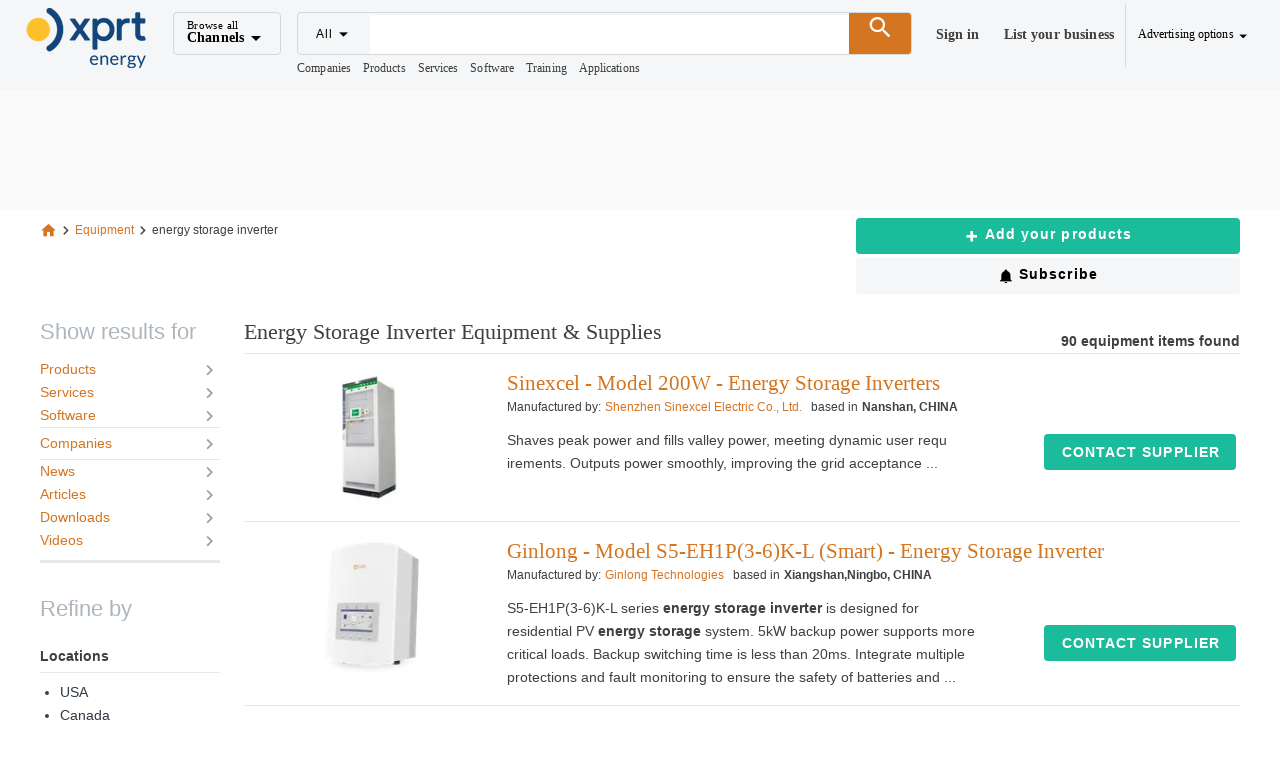

--- FILE ---
content_type: text/html; charset=UTF-8
request_url: https://www.energy-xprt.com/products/keyword-energy-storage-inverter-91308
body_size: 1825
content:
<!DOCTYPE html>
<html lang="en">
<head>
    <meta charset="utf-8">
    <meta name="viewport" content="width=device-width, initial-scale=1">
    <title></title>
    <style>
        body {
            font-family: "Arial";
        }
    </style>
    <script type="text/javascript">
    window.awsWafCookieDomainList = [];
    window.gokuProps = {
"key":"AQIDAHjcYu/GjX+QlghicBgQ/7bFaQZ+m5FKCMDnO+vTbNg96AEjXDd5GG2UH21aRSEdOOwEAAAAfjB8BgkqhkiG9w0BBwagbzBtAgEAMGgGCSqGSIb3DQEHATAeBglghkgBZQMEAS4wEQQMJRvj6KHN1SZDyy/bAgEQgDuB43sNIUY3n1BtkX7MJggT1sT3DunwpTm7Vis+NY8Ug+2LuSOB5YQEK8OE4REU0M09ckOEhHSpn/2kHw==",
          "iv":"D549rwCp+QAAB5/G",
          "context":"kAyeGatwiCZvb0KCOzsuj971zk9a6UOBP8FrLNqNQ+6wQAOWkueJ+YgUVdsdsd3uXAwNA5gr2OPlPVtixrViULNzS33A9dpzaqy+uXLB0Fo3cd2tXKcEN5Dp07QbKMfjh3AoA0zIzRL+0G/d9RFewTnhM9uRKukLM0l6aoajzc+Lp4PZ2z+CrdlOcZjX/U9GdHyGHv2sZqMX3roIxVILsg6Riz9h1bfyOFpkfVKJGf4w867XIB9/OQnZqtt4fT0UXmK07p52iaKWDpe2e4vKSbve2Z+BrwFNC7fWi7yE0rqD0wakwMR8nPysalfGE+QMHResVMGK3i4xnjk+qXrC5iCoWsrD+6e2WG5YntTEU9QI1Io="
};
    </script>
    <script src="https://d3534fcecc2a.9a8ad688.us-east-2.token.awswaf.com/d3534fcecc2a/2a975681c7e2/1980d67e3e89/challenge.js"></script>
</head>
<body>
    <div id="challenge-container"></div>
    <script type="text/javascript">
        AwsWafIntegration.saveReferrer();
        AwsWafIntegration.checkForceRefresh().then((forceRefresh) => {
            if (forceRefresh) {
                AwsWafIntegration.forceRefreshToken().then(() => {
                    window.location.reload(true);
                });
            } else {
                AwsWafIntegration.getToken().then(() => {
                    window.location.reload(true);
                });
            }
        });
    </script>
    <noscript>
        <h1>JavaScript is disabled</h1>
        In order to continue, we need to verify that you're not a robot.
        This requires JavaScript. Enable JavaScript and then reload the page.
    </noscript>
</body>
</html>

--- FILE ---
content_type: text/html;charset=utf-8
request_url: https://www.energy-xprt.com/products/keyword-energy-storage-inverter-91308
body_size: 43668
content:
<!DOCTYPE html><html  lang="es"><head><meta charset="utf-8">
<meta name="viewport" content="width=device-width, initial-scale=1.0">
<title> Energy Storage Inverter Equipment &amp; Supplies</title>
<script src="https://securepubads.g.doubleclick.net/tag/js/gpt.js" async></script>
<style> </style>
<style id="vuetify-theme-stylesheet">:root {
      --v-theme-background: 255,255,255;
      --v-theme-background-overlay-multiplier: 1;
      --v-theme-surface: 245,246,247;
      --v-theme-surface-overlay-multiplier: 1;
      --v-theme-surface-bright: 255,255,255;
      --v-theme-surface-bright-overlay-multiplier: 1;
      --v-theme-surface-light: 238,238,238;
      --v-theme-surface-light-overlay-multiplier: 1;
      --v-theme-surface-variant: 66,66,66;
      --v-theme-surface-variant-overlay-multiplier: 2;
      --v-theme-on-surface-variant: 238,238,238;
      --v-theme-primary: 47,73,86;
      --v-theme-primary-overlay-multiplier: 2;
      --v-theme-primary-darken-1: 31,85,146;
      --v-theme-primary-darken-1-overlay-multiplier: 2;
      --v-theme-secondary: 72,169,166;
      --v-theme-secondary-overlay-multiplier: 1;
      --v-theme-secondary-darken-1: 1,135,134;
      --v-theme-secondary-darken-1-overlay-multiplier: 1;
      --v-theme-error: 176,0,32;
      --v-theme-error-overlay-multiplier: 2;
      --v-theme-info: 123,175,231;
      --v-theme-info-overlay-multiplier: 1;
      --v-theme-success: 27,188,155;
      --v-theme-success-overlay-multiplier: 1;
      --v-theme-warning: 212,117,33;
      --v-theme-warning-overlay-multiplier: 1;
      --v-theme-danger: 244,67,54;
      --v-theme-danger-overlay-multiplier: 1;
      --v-theme-x-orange: 212,117,33;
      --v-theme-x-orange-overlay-multiplier: 1;
      --v-theme-on-background: 0,0,0;
      --v-theme-on-surface: 0,0,0;
      --v-theme-on-surface-bright: 0,0,0;
      --v-theme-on-surface-light: 0,0,0;
      --v-theme-on-primary: 255,255,255;
      --v-theme-on-primary-darken-1: 255,255,255;
      --v-theme-on-secondary: 255,255,255;
      --v-theme-on-secondary-darken-1: 255,255,255;
      --v-theme-on-error: 255,255,255;
      --v-theme-on-info: 0,0,0;
      --v-theme-on-success: 255,255,255;
      --v-theme-on-warning: 255,255,255;
      --v-theme-on-danger: 255,255,255;
      --v-theme-on-x-orange: 255,255,255;
      --v-border-color: 0, 0, 0;
      --v-border-opacity: 0.12;
      --v-high-emphasis-opacity: 0.87;
      --v-medium-emphasis-opacity: 0.6;
      --v-disabled-opacity: 0.38;
      --v-idle-opacity: 0.04;
      --v-hover-opacity: 0.04;
      --v-focus-opacity: 0.12;
      --v-selected-opacity: 0.08;
      --v-activated-opacity: 0.12;
      --v-pressed-opacity: 0.12;
      --v-dragged-opacity: 0.08;
      --v-theme-kbd: 238, 238, 238;
      --v-theme-on-kbd: 0, 0, 0;
      --v-theme-code: 245, 245, 245;
      --v-theme-on-code: 0, 0, 0;
    }
    .v-theme--light {
      color-scheme: normal;
      --v-theme-background: 255,255,255;
      --v-theme-background-overlay-multiplier: 1;
      --v-theme-surface: 255,255,255;
      --v-theme-surface-overlay-multiplier: 1;
      --v-theme-surface-bright: 255,255,255;
      --v-theme-surface-bright-overlay-multiplier: 1;
      --v-theme-surface-light: 238,238,238;
      --v-theme-surface-light-overlay-multiplier: 1;
      --v-theme-surface-variant: 66,66,66;
      --v-theme-surface-variant-overlay-multiplier: 2;
      --v-theme-on-surface-variant: 238,238,238;
      --v-theme-primary: 24,103,192;
      --v-theme-primary-overlay-multiplier: 2;
      --v-theme-primary-darken-1: 31,85,146;
      --v-theme-primary-darken-1-overlay-multiplier: 2;
      --v-theme-secondary: 72,169,166;
      --v-theme-secondary-overlay-multiplier: 1;
      --v-theme-secondary-darken-1: 1,135,134;
      --v-theme-secondary-darken-1-overlay-multiplier: 1;
      --v-theme-error: 176,0,32;
      --v-theme-error-overlay-multiplier: 2;
      --v-theme-info: 33,150,243;
      --v-theme-info-overlay-multiplier: 1;
      --v-theme-success: 76,175,80;
      --v-theme-success-overlay-multiplier: 1;
      --v-theme-warning: 251,140,0;
      --v-theme-warning-overlay-multiplier: 1;
      --v-theme-on-background: 0,0,0;
      --v-theme-on-surface: 0,0,0;
      --v-theme-on-surface-bright: 0,0,0;
      --v-theme-on-surface-light: 0,0,0;
      --v-theme-on-primary: 255,255,255;
      --v-theme-on-primary-darken-1: 255,255,255;
      --v-theme-on-secondary: 255,255,255;
      --v-theme-on-secondary-darken-1: 255,255,255;
      --v-theme-on-error: 255,255,255;
      --v-theme-on-info: 255,255,255;
      --v-theme-on-success: 255,255,255;
      --v-theme-on-warning: 255,255,255;
      --v-border-color: 0, 0, 0;
      --v-border-opacity: 0.12;
      --v-high-emphasis-opacity: 0.87;
      --v-medium-emphasis-opacity: 0.6;
      --v-disabled-opacity: 0.38;
      --v-idle-opacity: 0.04;
      --v-hover-opacity: 0.04;
      --v-focus-opacity: 0.12;
      --v-selected-opacity: 0.08;
      --v-activated-opacity: 0.12;
      --v-pressed-opacity: 0.12;
      --v-dragged-opacity: 0.08;
      --v-theme-kbd: 238, 238, 238;
      --v-theme-on-kbd: 0, 0, 0;
      --v-theme-code: 245, 245, 245;
      --v-theme-on-code: 0, 0, 0;
    }
    .v-theme--dark {
      color-scheme: dark;
      --v-theme-background: 18,18,18;
      --v-theme-background-overlay-multiplier: 1;
      --v-theme-surface: 33,33,33;
      --v-theme-surface-overlay-multiplier: 1;
      --v-theme-surface-bright: 204,191,214;
      --v-theme-surface-bright-overlay-multiplier: 2;
      --v-theme-surface-light: 66,66,66;
      --v-theme-surface-light-overlay-multiplier: 1;
      --v-theme-surface-variant: 200,200,200;
      --v-theme-surface-variant-overlay-multiplier: 2;
      --v-theme-on-surface-variant: 0,0,0;
      --v-theme-primary: 33,150,243;
      --v-theme-primary-overlay-multiplier: 2;
      --v-theme-primary-darken-1: 39,124,193;
      --v-theme-primary-darken-1-overlay-multiplier: 2;
      --v-theme-secondary: 84,182,178;
      --v-theme-secondary-overlay-multiplier: 2;
      --v-theme-secondary-darken-1: 72,169,166;
      --v-theme-secondary-darken-1-overlay-multiplier: 2;
      --v-theme-error: 207,102,121;
      --v-theme-error-overlay-multiplier: 2;
      --v-theme-info: 33,150,243;
      --v-theme-info-overlay-multiplier: 2;
      --v-theme-success: 76,175,80;
      --v-theme-success-overlay-multiplier: 2;
      --v-theme-warning: 251,140,0;
      --v-theme-warning-overlay-multiplier: 2;
      --v-theme-on-background: 255,255,255;
      --v-theme-on-surface: 255,255,255;
      --v-theme-on-surface-bright: 0,0,0;
      --v-theme-on-surface-light: 255,255,255;
      --v-theme-on-primary: 255,255,255;
      --v-theme-on-primary-darken-1: 255,255,255;
      --v-theme-on-secondary: 255,255,255;
      --v-theme-on-secondary-darken-1: 255,255,255;
      --v-theme-on-error: 255,255,255;
      --v-theme-on-info: 255,255,255;
      --v-theme-on-success: 255,255,255;
      --v-theme-on-warning: 255,255,255;
      --v-border-color: 255, 255, 255;
      --v-border-opacity: 0.12;
      --v-high-emphasis-opacity: 1;
      --v-medium-emphasis-opacity: 0.7;
      --v-disabled-opacity: 0.5;
      --v-idle-opacity: 0.1;
      --v-hover-opacity: 0.04;
      --v-focus-opacity: 0.12;
      --v-selected-opacity: 0.08;
      --v-activated-opacity: 0.12;
      --v-pressed-opacity: 0.16;
      --v-dragged-opacity: 0.08;
      --v-theme-kbd: 66, 66, 66;
      --v-theme-on-kbd: 255, 255, 255;
      --v-theme-code: 52, 52, 52;
      --v-theme-on-code: 204, 204, 204;
    }
    .v-theme--XprtTheme {
      color-scheme: normal;
      --v-theme-background: 255,255,255;
      --v-theme-background-overlay-multiplier: 1;
      --v-theme-surface: 245,246,247;
      --v-theme-surface-overlay-multiplier: 1;
      --v-theme-surface-bright: 255,255,255;
      --v-theme-surface-bright-overlay-multiplier: 1;
      --v-theme-surface-light: 238,238,238;
      --v-theme-surface-light-overlay-multiplier: 1;
      --v-theme-surface-variant: 66,66,66;
      --v-theme-surface-variant-overlay-multiplier: 2;
      --v-theme-on-surface-variant: 238,238,238;
      --v-theme-primary: 47,73,86;
      --v-theme-primary-overlay-multiplier: 2;
      --v-theme-primary-darken-1: 31,85,146;
      --v-theme-primary-darken-1-overlay-multiplier: 2;
      --v-theme-secondary: 72,169,166;
      --v-theme-secondary-overlay-multiplier: 1;
      --v-theme-secondary-darken-1: 1,135,134;
      --v-theme-secondary-darken-1-overlay-multiplier: 1;
      --v-theme-error: 176,0,32;
      --v-theme-error-overlay-multiplier: 2;
      --v-theme-info: 123,175,231;
      --v-theme-info-overlay-multiplier: 1;
      --v-theme-success: 27,188,155;
      --v-theme-success-overlay-multiplier: 1;
      --v-theme-warning: 212,117,33;
      --v-theme-warning-overlay-multiplier: 1;
      --v-theme-danger: 244,67,54;
      --v-theme-danger-overlay-multiplier: 1;
      --v-theme-x-orange: 212,117,33;
      --v-theme-x-orange-overlay-multiplier: 1;
      --v-theme-on-background: 0,0,0;
      --v-theme-on-surface: 0,0,0;
      --v-theme-on-surface-bright: 0,0,0;
      --v-theme-on-surface-light: 0,0,0;
      --v-theme-on-primary: 255,255,255;
      --v-theme-on-primary-darken-1: 255,255,255;
      --v-theme-on-secondary: 255,255,255;
      --v-theme-on-secondary-darken-1: 255,255,255;
      --v-theme-on-error: 255,255,255;
      --v-theme-on-info: 0,0,0;
      --v-theme-on-success: 255,255,255;
      --v-theme-on-warning: 255,255,255;
      --v-theme-on-danger: 255,255,255;
      --v-theme-on-x-orange: 255,255,255;
      --v-border-color: 0, 0, 0;
      --v-border-opacity: 0.12;
      --v-high-emphasis-opacity: 0.87;
      --v-medium-emphasis-opacity: 0.6;
      --v-disabled-opacity: 0.38;
      --v-idle-opacity: 0.04;
      --v-hover-opacity: 0.04;
      --v-focus-opacity: 0.12;
      --v-selected-opacity: 0.08;
      --v-activated-opacity: 0.12;
      --v-pressed-opacity: 0.12;
      --v-dragged-opacity: 0.08;
      --v-theme-kbd: 238, 238, 238;
      --v-theme-on-kbd: 0, 0, 0;
      --v-theme-code: 245, 245, 245;
      --v-theme-on-code: 0, 0, 0;
    }
    .bg-background {
      --v-theme-overlay-multiplier: var(--v-theme-background-overlay-multiplier);
      background-color: rgb(var(--v-theme-background)) !important;
      color: rgb(var(--v-theme-on-background)) !important;
    }
    .bg-surface {
      --v-theme-overlay-multiplier: var(--v-theme-surface-overlay-multiplier);
      background-color: rgb(var(--v-theme-surface)) !important;
      color: rgb(var(--v-theme-on-surface)) !important;
    }
    .bg-surface-bright {
      --v-theme-overlay-multiplier: var(--v-theme-surface-bright-overlay-multiplier);
      background-color: rgb(var(--v-theme-surface-bright)) !important;
      color: rgb(var(--v-theme-on-surface-bright)) !important;
    }
    .bg-surface-light {
      --v-theme-overlay-multiplier: var(--v-theme-surface-light-overlay-multiplier);
      background-color: rgb(var(--v-theme-surface-light)) !important;
      color: rgb(var(--v-theme-on-surface-light)) !important;
    }
    .bg-surface-variant {
      --v-theme-overlay-multiplier: var(--v-theme-surface-variant-overlay-multiplier);
      background-color: rgb(var(--v-theme-surface-variant)) !important;
      color: rgb(var(--v-theme-on-surface-variant)) !important;
    }
    .bg-primary {
      --v-theme-overlay-multiplier: var(--v-theme-primary-overlay-multiplier);
      background-color: rgb(var(--v-theme-primary)) !important;
      color: rgb(var(--v-theme-on-primary)) !important;
    }
    .bg-primary-darken-1 {
      --v-theme-overlay-multiplier: var(--v-theme-primary-darken-1-overlay-multiplier);
      background-color: rgb(var(--v-theme-primary-darken-1)) !important;
      color: rgb(var(--v-theme-on-primary-darken-1)) !important;
    }
    .bg-secondary {
      --v-theme-overlay-multiplier: var(--v-theme-secondary-overlay-multiplier);
      background-color: rgb(var(--v-theme-secondary)) !important;
      color: rgb(var(--v-theme-on-secondary)) !important;
    }
    .bg-secondary-darken-1 {
      --v-theme-overlay-multiplier: var(--v-theme-secondary-darken-1-overlay-multiplier);
      background-color: rgb(var(--v-theme-secondary-darken-1)) !important;
      color: rgb(var(--v-theme-on-secondary-darken-1)) !important;
    }
    .bg-error {
      --v-theme-overlay-multiplier: var(--v-theme-error-overlay-multiplier);
      background-color: rgb(var(--v-theme-error)) !important;
      color: rgb(var(--v-theme-on-error)) !important;
    }
    .bg-info {
      --v-theme-overlay-multiplier: var(--v-theme-info-overlay-multiplier);
      background-color: rgb(var(--v-theme-info)) !important;
      color: rgb(var(--v-theme-on-info)) !important;
    }
    .bg-success {
      --v-theme-overlay-multiplier: var(--v-theme-success-overlay-multiplier);
      background-color: rgb(var(--v-theme-success)) !important;
      color: rgb(var(--v-theme-on-success)) !important;
    }
    .bg-warning {
      --v-theme-overlay-multiplier: var(--v-theme-warning-overlay-multiplier);
      background-color: rgb(var(--v-theme-warning)) !important;
      color: rgb(var(--v-theme-on-warning)) !important;
    }
    .bg-danger {
      --v-theme-overlay-multiplier: var(--v-theme-danger-overlay-multiplier);
      background-color: rgb(var(--v-theme-danger)) !important;
      color: rgb(var(--v-theme-on-danger)) !important;
    }
    .bg-x-orange {
      --v-theme-overlay-multiplier: var(--v-theme-x-orange-overlay-multiplier);
      background-color: rgb(var(--v-theme-x-orange)) !important;
      color: rgb(var(--v-theme-on-x-orange)) !important;
    }
    .text-background {
      color: rgb(var(--v-theme-background)) !important;
    }
    .border-background {
      --v-border-color: var(--v-theme-background);
    }
    .text-surface {
      color: rgb(var(--v-theme-surface)) !important;
    }
    .border-surface {
      --v-border-color: var(--v-theme-surface);
    }
    .text-surface-bright {
      color: rgb(var(--v-theme-surface-bright)) !important;
    }
    .border-surface-bright {
      --v-border-color: var(--v-theme-surface-bright);
    }
    .text-surface-light {
      color: rgb(var(--v-theme-surface-light)) !important;
    }
    .border-surface-light {
      --v-border-color: var(--v-theme-surface-light);
    }
    .text-surface-variant {
      color: rgb(var(--v-theme-surface-variant)) !important;
    }
    .border-surface-variant {
      --v-border-color: var(--v-theme-surface-variant);
    }
    .on-surface-variant {
      color: rgb(var(--v-theme-on-surface-variant)) !important;
    }
    .text-primary {
      color: rgb(var(--v-theme-primary)) !important;
    }
    .border-primary {
      --v-border-color: var(--v-theme-primary);
    }
    .text-primary-darken-1 {
      color: rgb(var(--v-theme-primary-darken-1)) !important;
    }
    .border-primary-darken-1 {
      --v-border-color: var(--v-theme-primary-darken-1);
    }
    .text-secondary {
      color: rgb(var(--v-theme-secondary)) !important;
    }
    .border-secondary {
      --v-border-color: var(--v-theme-secondary);
    }
    .text-secondary-darken-1 {
      color: rgb(var(--v-theme-secondary-darken-1)) !important;
    }
    .border-secondary-darken-1 {
      --v-border-color: var(--v-theme-secondary-darken-1);
    }
    .text-error {
      color: rgb(var(--v-theme-error)) !important;
    }
    .border-error {
      --v-border-color: var(--v-theme-error);
    }
    .text-info {
      color: rgb(var(--v-theme-info)) !important;
    }
    .border-info {
      --v-border-color: var(--v-theme-info);
    }
    .text-success {
      color: rgb(var(--v-theme-success)) !important;
    }
    .border-success {
      --v-border-color: var(--v-theme-success);
    }
    .text-warning {
      color: rgb(var(--v-theme-warning)) !important;
    }
    .border-warning {
      --v-border-color: var(--v-theme-warning);
    }
    .on-background {
      color: rgb(var(--v-theme-on-background)) !important;
    }
    .on-surface {
      color: rgb(var(--v-theme-on-surface)) !important;
    }
    .on-surface-bright {
      color: rgb(var(--v-theme-on-surface-bright)) !important;
    }
    .on-surface-light {
      color: rgb(var(--v-theme-on-surface-light)) !important;
    }
    .on-primary {
      color: rgb(var(--v-theme-on-primary)) !important;
    }
    .on-primary-darken-1 {
      color: rgb(var(--v-theme-on-primary-darken-1)) !important;
    }
    .on-secondary {
      color: rgb(var(--v-theme-on-secondary)) !important;
    }
    .on-secondary-darken-1 {
      color: rgb(var(--v-theme-on-secondary-darken-1)) !important;
    }
    .on-error {
      color: rgb(var(--v-theme-on-error)) !important;
    }
    .on-info {
      color: rgb(var(--v-theme-on-info)) !important;
    }
    .on-success {
      color: rgb(var(--v-theme-on-success)) !important;
    }
    .on-warning {
      color: rgb(var(--v-theme-on-warning)) !important;
    }
    .text-danger {
      color: rgb(var(--v-theme-danger)) !important;
    }
    .border-danger {
      --v-border-color: var(--v-theme-danger);
    }
    .text-x-orange {
      color: rgb(var(--v-theme-x-orange)) !important;
    }
    .border-x-orange {
      --v-border-color: var(--v-theme-x-orange);
    }
    .on-danger {
      color: rgb(var(--v-theme-on-danger)) !important;
    }
    .on-x-orange {
      color: rgb(var(--v-theme-on-x-orange)) !important;
    }
</style>
<style>@font-face{font-family:Open Sans;src:local("Open Sans Regular Italic"),local("Open Sans Italic"),url(/_fonts/oi2ElsDLdSn_dVsXQXLHEYIkWffkO22Hb_Un56ori-8-TOPSmAk24DzUGbbpULinv64ZGd4oG32z5dj4RsdZQy0.woff2) format(woff2);font-display:swap;unicode-range:U+0301,U+0400-045F,U+0490-0491,U+04B0-04B1,U+2116;font-weight:400;font-style:italic}@font-face{font-family:Open Sans;src:local("Open Sans Regular Italic"),local("Open Sans Italic"),url(/_fonts/qORAfXsQPClhWE1NxIyze-06Gm7nZywbMjQws2ULVNA-wjjXDIadeB_-nixfR_H6UV-PQk8UUDQIlvNNbuYk1-s.woff2) format(woff2);font-display:swap;unicode-range:U+1F00-1FFF;font-weight:400;font-style:italic}@font-face{font-family:Open Sans;src:local("Open Sans Regular Italic"),local("Open Sans Italic"),url(/_fonts/Y3-SI-BkZDvUQ1JJRXRNXBH6RTi6QTfEq561yw1UVxA-f9Qx3ZUXBn8lKOIgkBXMVMhDlYA2Pn8UEIp0ccx8MMg.woff2) format(woff2);font-display:swap;unicode-range:U+0302-0303,U+0305,U+0307-0308,U+0310,U+0312,U+0315,U+031A,U+0326-0327,U+032C,U+032F-0330,U+0332-0333,U+0338,U+033A,U+0346,U+034D,U+0391-03A1,U+03A3-03A9,U+03B1-03C9,U+03D1,U+03D5-03D6,U+03F0-03F1,U+03F4-03F5,U+2016-2017,U+2034-2038,U+203C,U+2040,U+2043,U+2047,U+2050,U+2057,U+205F,U+2070-2071,U+2074-208E,U+2090-209C,U+20D0-20DC,U+20E1,U+20E5-20EF,U+2100-2112,U+2114-2115,U+2117-2121,U+2123-214F,U+2190,U+2192,U+2194-21AE,U+21B0-21E5,U+21F1-21F2,U+21F4-2211,U+2213-2214,U+2216-22FF,U+2308-230B,U+2310,U+2319,U+231C-2321,U+2336-237A,U+237C,U+2395,U+239B-23B7,U+23D0,U+23DC-23E1,U+2474-2475,U+25AF,U+25B3,U+25B7,U+25BD,U+25C1,U+25CA,U+25CC,U+25FB,U+266D-266F,U+27C0-27FF,U+2900-2AFF,U+2B0E-2B11,U+2B30-2B4C,U+2BFE,U+3030,U+FF5B,U+FF5D,U+1D400-1D7FF,U+1EE00-1EEFF;font-weight:400;font-style:italic}@font-face{font-family:Open Sans;src:local("Open Sans Regular Italic"),local("Open Sans Italic"),url(/_fonts/ooQwbvm0B2TrXdzoNK5ZgNye_1e0UrzKPKYvXUZhJF4-GRkFWUGtwNx0MtR6mI9sjAirINeMW5AQW6MZEJDeHeY.woff2) format(woff2);font-display:swap;unicode-range:U+0001-000C,U+000E-001F,U+007F-009F,U+20DD-20E0,U+20E2-20E4,U+2150-218F,U+2190,U+2192,U+2194-2199,U+21AF,U+21E6-21F0,U+21F3,U+2218-2219,U+2299,U+22C4-22C6,U+2300-243F,U+2440-244A,U+2460-24FF,U+25A0-27BF,U+2800-28FF,U+2921-2922,U+2981,U+29BF,U+29EB,U+2B00-2BFF,U+4DC0-4DFF,U+FFF9-FFFB,U+10140-1018E,U+10190-1019C,U+101A0,U+101D0-101FD,U+102E0-102FB,U+10E60-10E7E,U+1D2C0-1D2D3,U+1D2E0-1D37F,U+1F000-1F0FF,U+1F100-1F1AD,U+1F1E6-1F1FF,U+1F30D-1F30F,U+1F315,U+1F31C,U+1F31E,U+1F320-1F32C,U+1F336,U+1F378,U+1F37D,U+1F382,U+1F393-1F39F,U+1F3A7-1F3A8,U+1F3AC-1F3AF,U+1F3C2,U+1F3C4-1F3C6,U+1F3CA-1F3CE,U+1F3D4-1F3E0,U+1F3ED,U+1F3F1-1F3F3,U+1F3F5-1F3F7,U+1F408,U+1F415,U+1F41F,U+1F426,U+1F43F,U+1F441-1F442,U+1F444,U+1F446-1F449,U+1F44C-1F44E,U+1F453,U+1F46A,U+1F47D,U+1F4A3,U+1F4B0,U+1F4B3,U+1F4B9,U+1F4BB,U+1F4BF,U+1F4C8-1F4CB,U+1F4D6,U+1F4DA,U+1F4DF,U+1F4E3-1F4E6,U+1F4EA-1F4ED,U+1F4F7,U+1F4F9-1F4FB,U+1F4FD-1F4FE,U+1F503,U+1F507-1F50B,U+1F50D,U+1F512-1F513,U+1F53E-1F54A,U+1F54F-1F5FA,U+1F610,U+1F650-1F67F,U+1F687,U+1F68D,U+1F691,U+1F694,U+1F698,U+1F6AD,U+1F6B2,U+1F6B9-1F6BA,U+1F6BC,U+1F6C6-1F6CF,U+1F6D3-1F6D7,U+1F6E0-1F6EA,U+1F6F0-1F6F3,U+1F6F7-1F6FC,U+1F700-1F7FF,U+1F800-1F80B,U+1F810-1F847,U+1F850-1F859,U+1F860-1F887,U+1F890-1F8AD,U+1F8B0-1F8BB,U+1F8C0-1F8C1,U+1F900-1F90B,U+1F93B,U+1F946,U+1F984,U+1F996,U+1F9E9,U+1FA00-1FA6F,U+1FA70-1FA7C,U+1FA80-1FA89,U+1FA8F-1FAC6,U+1FACE-1FADC,U+1FADF-1FAE9,U+1FAF0-1FAF8,U+1FB00-1FBFF;font-weight:400;font-style:italic}@font-face{font-family:Open Sans;src:local("Open Sans Regular"),local("Open Sans"),url(/_fonts/1CmaTNkB_vQFgHvcivNH32PUOlduclGJTISAkR8_2t4-bz5JkmytIbBjtTDbydcesDgeIaCOZmE6JamweR53Ko8.woff2) format(woff2);font-display:swap;unicode-range:U+0301,U+0400-045F,U+0490-0491,U+04B0-04B1,U+2116;font-weight:400;font-style:normal}@font-face{font-family:Open Sans;src:local("Open Sans Regular"),local("Open Sans"),url(/_fonts/fspF7nF1B_yuZcsimlnDWZvQVA0CbtlYU2cHC8-YhG4-r_1Q7yOfYGFePP6fPruDp9sURVOvKDg4bpYz2rHRjKg.woff2) format(woff2);font-display:swap;unicode-range:U+0307-0308,U+0590-05FF,U+200C-2010,U+20AA,U+25CC,U+FB1D-FB4F;font-weight:400;font-style:normal}@font-face{font-family:Open Sans;src:local("Open Sans Regular"),local("Open Sans"),url(/_fonts/p8_iMj97syiW7pNs08i7aDRTIfYXsn1aLaa2V5sHVE0-30kvGaRnl_dS_5qphm8F9WaWwKXf5ZuXk-R9UUCI5MQ.woff2) format(woff2);font-display:swap;unicode-range:U+0102-0103,U+0110-0111,U+0128-0129,U+0168-0169,U+01A0-01A1,U+01AF-01B0,U+0300-0301,U+0303-0304,U+0308-0309,U+0323,U+0329,U+1EA0-1EF9,U+20AB;font-weight:400;font-style:normal}@font-face{font-family:Open Sans;src:local("Open Sans Regular"),local("Open Sans"),url(/_fonts/5OTXZ4M8NqKHmf3vznUpTBulrQMATUZV6lUfBehj6Rw-HxPzBaDMYcoM_heoB9jDgrgSWq2QeXBEKwaFv3-0drg.woff2) format(woff2);font-display:swap;unicode-range:U+0000-00FF,U+0131,U+0152-0153,U+02BB-02BC,U+02C6,U+02DA,U+02DC,U+0304,U+0308,U+0329,U+2000-206F,U+20AC,U+2122,U+2191,U+2193,U+2212,U+2215,U+FEFF,U+FFFD;font-weight:400;font-style:normal}@font-face{font-family:Open Sans;src:local("Open Sans Regular Italic"),local("Open Sans Italic"),url(/_fonts/z_CEXUFdVdC6nIuMLjyPDa2X6euKbN3i8jr3NqKTXjI-lKbde7b9ewwj6UBrWan1Ub6HKM4eR_bLAEqh468TS0o.woff2) format(woff2);font-display:swap;unicode-range:U+0460-052F,U+1C80-1C8A,U+20B4,U+2DE0-2DFF,U+A640-A69F,U+FE2E-FE2F;font-weight:400;font-style:italic}@font-face{font-family:Open Sans;src:local("Open Sans Regular Italic"),local("Open Sans Italic"),url(/_fonts/c5S1vAArg3mTf5xk7K_0LUN-P_erV_YkwEuLYXwy1M4-LUh23MJtBIsDTOjGY4Jt_-f6pc7GcLSpV5Gp4Zl63fE.woff2) format(woff2);font-display:swap;unicode-range:U+0307-0308,U+0590-05FF,U+200C-2010,U+20AA,U+25CC,U+FB1D-FB4F;font-weight:400;font-style:italic}@font-face{font-family:Open Sans;src:local("Open Sans Regular Italic"),local("Open Sans Italic"),url(/_fonts/1ncK5V-Ao63zSoIyXYSVppliiHEY4-jcdrPgUa-Cse8-KToRNBvc6bTmtIHX1UKYdc1Ms6JalcJNPhry01cN9gg.woff2) format(woff2);font-display:swap;unicode-range:U+0102-0103,U+0110-0111,U+0128-0129,U+0168-0169,U+01A0-01A1,U+01AF-01B0,U+0300-0301,U+0303-0304,U+0308-0309,U+0323,U+0329,U+1EA0-1EF9,U+20AB;font-weight:400;font-style:italic}@font-face{font-family:Open Sans;src:local("Open Sans Regular"),local("Open Sans"),url(/_fonts/X6obMMmogE8OjNFcgw5B6Ctfn5HFTengRSQLg3QopjI-vSImlLYzjc_94Ku7afBkFkm6ns0QuyBd0VcFbuOoyhw.woff2) format(woff2);font-display:swap;unicode-range:U+0460-052F,U+1C80-1C8A,U+20B4,U+2DE0-2DFF,U+A640-A69F,U+FE2E-FE2F;font-weight:400;font-style:normal}@font-face{font-family:Open Sans;src:local("Open Sans Regular"),local("Open Sans"),url(/_fonts/MfwC88vVFkFI7HA_3_iDKIOZb1M3hcJDLECW6l3Uqs8-tFVxvmBWK6D45rk3PYquTv2C7O7Q0MHephKompjBOic.woff2) format(woff2);font-display:swap;unicode-range:U+0302-0303,U+0305,U+0307-0308,U+0310,U+0312,U+0315,U+031A,U+0326-0327,U+032C,U+032F-0330,U+0332-0333,U+0338,U+033A,U+0346,U+034D,U+0391-03A1,U+03A3-03A9,U+03B1-03C9,U+03D1,U+03D5-03D6,U+03F0-03F1,U+03F4-03F5,U+2016-2017,U+2034-2038,U+203C,U+2040,U+2043,U+2047,U+2050,U+2057,U+205F,U+2070-2071,U+2074-208E,U+2090-209C,U+20D0-20DC,U+20E1,U+20E5-20EF,U+2100-2112,U+2114-2115,U+2117-2121,U+2123-214F,U+2190,U+2192,U+2194-21AE,U+21B0-21E5,U+21F1-21F2,U+21F4-2211,U+2213-2214,U+2216-22FF,U+2308-230B,U+2310,U+2319,U+231C-2321,U+2336-237A,U+237C,U+2395,U+239B-23B7,U+23D0,U+23DC-23E1,U+2474-2475,U+25AF,U+25B3,U+25B7,U+25BD,U+25C1,U+25CA,U+25CC,U+25FB,U+266D-266F,U+27C0-27FF,U+2900-2AFF,U+2B0E-2B11,U+2B30-2B4C,U+2BFE,U+3030,U+FF5B,U+FF5D,U+1D400-1D7FF,U+1EE00-1EEFF;font-weight:400;font-style:normal}@font-face{font-family:Open Sans;src:local("Open Sans Regular"),local("Open Sans"),url(/_fonts/4Tm2ZRYZrH-azvouwzd45jJLn5scdBJD1bQgYwRlE8-a891X8r9uMr2RgkgAdUc6p1J3nxgh76XQet2Fv_IV7w.woff2) format(woff2);font-display:swap;unicode-range:U+0001-000C,U+000E-001F,U+007F-009F,U+20DD-20E0,U+20E2-20E4,U+2150-218F,U+2190,U+2192,U+2194-2199,U+21AF,U+21E6-21F0,U+21F3,U+2218-2219,U+2299,U+22C4-22C6,U+2300-243F,U+2440-244A,U+2460-24FF,U+25A0-27BF,U+2800-28FF,U+2921-2922,U+2981,U+29BF,U+29EB,U+2B00-2BFF,U+4DC0-4DFF,U+FFF9-FFFB,U+10140-1018E,U+10190-1019C,U+101A0,U+101D0-101FD,U+102E0-102FB,U+10E60-10E7E,U+1D2C0-1D2D3,U+1D2E0-1D37F,U+1F000-1F0FF,U+1F100-1F1AD,U+1F1E6-1F1FF,U+1F30D-1F30F,U+1F315,U+1F31C,U+1F31E,U+1F320-1F32C,U+1F336,U+1F378,U+1F37D,U+1F382,U+1F393-1F39F,U+1F3A7-1F3A8,U+1F3AC-1F3AF,U+1F3C2,U+1F3C4-1F3C6,U+1F3CA-1F3CE,U+1F3D4-1F3E0,U+1F3ED,U+1F3F1-1F3F3,U+1F3F5-1F3F7,U+1F408,U+1F415,U+1F41F,U+1F426,U+1F43F,U+1F441-1F442,U+1F444,U+1F446-1F449,U+1F44C-1F44E,U+1F453,U+1F46A,U+1F47D,U+1F4A3,U+1F4B0,U+1F4B3,U+1F4B9,U+1F4BB,U+1F4BF,U+1F4C8-1F4CB,U+1F4D6,U+1F4DA,U+1F4DF,U+1F4E3-1F4E6,U+1F4EA-1F4ED,U+1F4F7,U+1F4F9-1F4FB,U+1F4FD-1F4FE,U+1F503,U+1F507-1F50B,U+1F50D,U+1F512-1F513,U+1F53E-1F54A,U+1F54F-1F5FA,U+1F610,U+1F650-1F67F,U+1F687,U+1F68D,U+1F691,U+1F694,U+1F698,U+1F6AD,U+1F6B2,U+1F6B9-1F6BA,U+1F6BC,U+1F6C6-1F6CF,U+1F6D3-1F6D7,U+1F6E0-1F6EA,U+1F6F0-1F6F3,U+1F6F7-1F6FC,U+1F700-1F7FF,U+1F800-1F80B,U+1F810-1F847,U+1F850-1F859,U+1F860-1F887,U+1F890-1F8AD,U+1F8B0-1F8BB,U+1F8C0-1F8C1,U+1F900-1F90B,U+1F93B,U+1F946,U+1F984,U+1F996,U+1F9E9,U+1FA00-1FA6F,U+1FA70-1FA7C,U+1FA80-1FA89,U+1FA8F-1FAC6,U+1FACE-1FADC,U+1FADF-1FAE9,U+1FAF0-1FAF8,U+1FB00-1FBFF;font-weight:400;font-style:normal}@font-face{font-family:Open Sans;src:local("Open Sans Regular"),local("Open Sans"),url(/_fonts/1ZTlEDqU4DtwDJiND8f6qaugUpa0RIDvQl-v7iM6l54-szahszX5uz6amPgcQKaXBpwPgmzE1kHSiJfkLpG4bRc.woff) format(woff);font-display:swap;font-weight:400;font-style:normal}@font-face{font-family:"Open Sans Fallback: Arial";src:local("Arial");size-adjust:105.1479%;ascent-override:101.6519%;descent-override:27.8625%;line-gap-override:0%}@font-face{font-family:Open Sans;src:local("Open Sans Regular Italic"),local("Open Sans Italic"),url(/_fonts/cVeVvUlAOwbrfJrj7_ffErX48lhVUgVmQMuxMi7S3-g-IdeUxnc5tMmgKD6Nlc8KskWiHg6cr8oNy9BZ1fIQ5vI.woff2) format(woff2);font-display:swap;unicode-range:U+0370-0377,U+037A-037F,U+0384-038A,U+038C,U+038E-03A1,U+03A3-03FF;font-weight:400;font-style:italic}@font-face{font-family:Open Sans;src:local("Open Sans Regular Italic"),local("Open Sans Italic"),url(/_fonts/QbnGxyU-0ZN5Y47E3afvEhnJDBpR0S0s2n3P0O-TKdE-ifIsJJMZqNvDyWu7WnPDMv8MzVnrOI8_J0Nd2LH15M0.woff2) format(woff2);font-display:swap;unicode-range:U+0100-02BA,U+02BD-02C5,U+02C7-02CC,U+02CE-02D7,U+02DD-02FF,U+0304,U+0308,U+0329,U+1D00-1DBF,U+1E00-1E9F,U+1EF2-1EFF,U+2020,U+20A0-20AB,U+20AD-20C0,U+2113,U+2C60-2C7F,U+A720-A7FF;font-weight:400;font-style:italic}@font-face{font-family:Open Sans;src:local("Open Sans Regular Italic"),local("Open Sans Italic"),url(/_fonts/qFmcDCEqdYt4eE47FX40P7UT5A2H8kukMt0PESt9eaA-M2u67Il0JTR3DgIJlwq6M1Pm0KUHylL_fYPOpNWlVQo.woff2) format(woff2);font-display:swap;unicode-range:U+0000-00FF,U+0131,U+0152-0153,U+02BB-02BC,U+02C6,U+02DA,U+02DC,U+0304,U+0308,U+0329,U+2000-206F,U+20AC,U+2122,U+2191,U+2193,U+2212,U+2215,U+FEFF,U+FFFD;font-weight:400;font-style:italic}@font-face{font-family:Open Sans;src:local("Open Sans Regular"),local("Open Sans"),url(/_fonts/AtEdxPQRuE3zk5bIwe-u1SbFeDxyW2ncRSEMP-2hmA8-B6hvTUV9IDqh_4AxBpzN8SccaTE8NMLPuziWauqEyaY.woff2) format(woff2);font-display:swap;unicode-range:U+1F00-1FFF;font-weight:400;font-style:normal}@font-face{font-family:Open Sans;src:local("Open Sans Regular"),local("Open Sans"),url(/_fonts/DfpyppQ_vN017vtsTJ9mCXr1dI9OEmcU9nXWqSWiI5c-0ST398yS9wLE0T3Vg9BjxWjcw4u_8oyDmSsXudQsQAk.woff2) format(woff2);font-display:swap;unicode-range:U+0370-0377,U+037A-037F,U+0384-038A,U+038C,U+038E-03A1,U+03A3-03FF;font-weight:400;font-style:normal}@font-face{font-family:Open Sans;src:local("Open Sans Regular"),local("Open Sans"),url(/_fonts/byHu6vCp4AwuwTuO0iQyVSYQuRWpsmQbJSU1afUFyRA-pWgEqOsXe0t46_DGNV1yRdBksk_z4LufgcYdHWce7HI.woff2) format(woff2);font-display:swap;unicode-range:U+0100-02BA,U+02BD-02C5,U+02C7-02CC,U+02CE-02D7,U+02DD-02FF,U+0304,U+0308,U+0329,U+1D00-1DBF,U+1E00-1E9F,U+1EF2-1EFF,U+2020,U+20A0-20AB,U+20AD-20C0,U+2113,U+2C60-2C7F,U+A720-A7FF;font-weight:400;font-style:normal}@font-face{font-family:Open Sans;src:local("Open Sans Regular Italic"),local("Open Sans Italic"),url(/_fonts/1ZTlEDqU4DtwDJiND8f6qaugUpa0RIDvQl-v7iM6l54-CgrWWzXyjoqkXTuBHhrttkqCTFdgD5pny8mhLMvTBHo.woff) format(woff);font-display:swap;font-weight:400;font-style:italic}html{font-size:14px!important}.x-app-bar{z-index:9999!important}.channel-menu{contain:none;margin-top:40px;overflow:visible}.x-main-container{min-height:100vh!important}.channel-menu:before{border-bottom:13px solid #fff;border-left:10px solid transparent;border-right:10px solid transparent;content:"";height:13px;left:10px;position:absolute;top:4px;transform:translateY(-100%);width:20px;z-index:1}.user-menu{contain:none;margin-top:60px;overflow:visible}.user-menu .v-list{background-color:#fff}.user-menu .v-list :hover{background-color:#f1f2f4}.user-menu:before{border-bottom:13px solid #fff;border-left:10px solid transparent;border-right:10px solid transparent;content:"";height:13px;position:absolute;right:10px;top:4px;transform:translateY(-100%);width:20px;z-index:1}.user-menu a,a.user-menu{color:#404040;font-weight:400}.user-menu a i,a.user-menu i{margin-right:3px}.user-menu a:hover,a.user-menu:hover{color:#d47521}.user-menu .v-list-item__content a{display:block;width:100%}.search-menu:before{border-bottom:13px solid #fff;border-left:10px solid transparent;border-right:10px solid transparent;content:"";height:13px;position:absolute;right:20px;top:4px;transform:translateY(-100%);width:20px;z-index:1}.footer{background-color:#fff}.search-results .h1{color:#404040;font-size:1.571rem}.font-size-sm{font-size:.875rem}.font-size-lg{font-size:1.25rem!important}.font-size-xl{font-size:1.429rem!important}.badge{border-radius:.25rem;color:#fff;font-size:.75em;font-weight:600;line-height:1;padding:.35em .65em;text-align:center}.badge.badge-info{background-color:#7bafe7}.btn-text-md{font-size:14px;font-weight:600}.search .list-filters{list-style-position:outside;max-height:303px;overflow-y:auto;padding-left:20px}.search ul.list-filters li.selected{font-weight:700;list-style:none;margin-left:-20px}.search ul.list-filters li.selected i{color:#adb5bd;font-size:1rem}.search ul.list-filters li.selected span{padding-left:5px}.search .h2.title-filters{color:#adb5bd;font-family:Open Sans,"Open Sans Fallback: Arial",Helvetica Neue,Helvetica,Arial,sans-serif;font-size:1.571rem;font-weight:300}.search .h3.title-filters{font-size:1rem;font-weight:700}.search .h3.title-filters,.search .result-item .text-date{color:#404040;font-family:Open Sans,"Open Sans Fallback: Arial",Helvetica Neue,Helvetica,Arial,sans-serif}.search .result-item .text-date{font-size:18px;font-weight:400}.label-lg{font-size:1.2rem;font-weight:500}.search{color:#404040}.mobile-filters .h2.title-filters{font-size:1.571rem;font-weight:200}.mobile-filters .h2.title-filters,.mobile-filters .h3.title-filters{color:#aeb6be;font-family:Open Sans,"Open Sans Fallback: Arial",Helvetica Neue,Helvetica,Arial,sans-serif}.mobile-filters .h3.title-filters{font-size:1rem;font-weight:700}.mobile-filters .context-item a{color:#fff}.mobile-filters .v-divider.option{color:#aeb6be;opacity:.3}.mobile-filters .v-divider.section{color:#aeb6be;opacity:.7}.mobile-filters .back-to i{color:#fff}.mobile-filters .back-to a,.mobile-filters .back-to a span{color:#ffad64}.mobile-filters .list-filters{color:#fff;list-style-position:outside;padding-left:20px}.mobile-filters .list-filters li{padding:4px 0}.mobile-filters .list-filters li a{color:#fff}.mobile-filters ul.list-filters li.selected{font-weight:700;list-style:none;margin-left:-20px}.mobile-filters ul.list-filters li.selected i{color:#adb5bd;font-size:1rem}.mobile-filters ul.list-filters li.selected span{color:#ffad64;padding-left:5px}.checkbox-left-align .v-selection-control__input{justify-content:left}.checkbox-left-align .v-label{opacity:1}.list-unstyled{list-style-type:none}h1.h1,h2.storefront.h2{color:#404040}.text-nowrap{display:block;max-width:100%;overflow:hidden;text-overflow:ellipsis;white-space:nowrap!important}.text-uppercase{text-transform:uppercase}.app-main-container{min-height:calc(100vh + 400px)!important}</style>
<style>@font-face{font-family:Open Sans;src:local("Open Sans Regular Italic"),local("Open Sans Italic"),url(/_fonts/z_CEXUFdVdC6nIuMLjyPDa2X6euKbN3i8jr3NqKTXjI-lKbde7b9ewwj6UBrWan1Ub6HKM4eR_bLAEqh468TS0o.woff2) format(woff2);font-display:swap;unicode-range:U+0460-052F,U+1C80-1C8A,U+20B4,U+2DE0-2DFF,U+A640-A69F,U+FE2E-FE2F;font-weight:400;font-style:italic}@font-face{font-family:"Open Sans Fallback: Arial";src:local("Arial");size-adjust:105.1479%;ascent-override:101.6519%;descent-override:27.8625%;line-gap-override:0%}@font-face{font-family:Open Sans;src:local("Open Sans Regular Italic"),local("Open Sans Italic"),url(/_fonts/oi2ElsDLdSn_dVsXQXLHEYIkWffkO22Hb_Un56ori-8-TOPSmAk24DzUGbbpULinv64ZGd4oG32z5dj4RsdZQy0.woff2) format(woff2);font-display:swap;unicode-range:U+0301,U+0400-045F,U+0490-0491,U+04B0-04B1,U+2116;font-weight:400;font-style:italic}@font-face{font-family:Open Sans;src:local("Open Sans Regular Italic"),local("Open Sans Italic"),url(/_fonts/qORAfXsQPClhWE1NxIyze-06Gm7nZywbMjQws2ULVNA-wjjXDIadeB_-nixfR_H6UV-PQk8UUDQIlvNNbuYk1-s.woff2) format(woff2);font-display:swap;unicode-range:U+1F00-1FFF;font-weight:400;font-style:italic}@font-face{font-family:Open Sans;src:local("Open Sans Regular Italic"),local("Open Sans Italic"),url(/_fonts/cVeVvUlAOwbrfJrj7_ffErX48lhVUgVmQMuxMi7S3-g-IdeUxnc5tMmgKD6Nlc8KskWiHg6cr8oNy9BZ1fIQ5vI.woff2) format(woff2);font-display:swap;unicode-range:U+0370-0377,U+037A-037F,U+0384-038A,U+038C,U+038E-03A1,U+03A3-03FF;font-weight:400;font-style:italic}@font-face{font-family:Open Sans;src:local("Open Sans Regular Italic"),local("Open Sans Italic"),url(/_fonts/c5S1vAArg3mTf5xk7K_0LUN-P_erV_YkwEuLYXwy1M4-LUh23MJtBIsDTOjGY4Jt_-f6pc7GcLSpV5Gp4Zl63fE.woff2) format(woff2);font-display:swap;unicode-range:U+0307-0308,U+0590-05FF,U+200C-2010,U+20AA,U+25CC,U+FB1D-FB4F;font-weight:400;font-style:italic}@font-face{font-family:Open Sans;src:local("Open Sans Regular Italic"),local("Open Sans Italic"),url(/_fonts/Y3-SI-BkZDvUQ1JJRXRNXBH6RTi6QTfEq561yw1UVxA-f9Qx3ZUXBn8lKOIgkBXMVMhDlYA2Pn8UEIp0ccx8MMg.woff2) format(woff2);font-display:swap;unicode-range:U+0302-0303,U+0305,U+0307-0308,U+0310,U+0312,U+0315,U+031A,U+0326-0327,U+032C,U+032F-0330,U+0332-0333,U+0338,U+033A,U+0346,U+034D,U+0391-03A1,U+03A3-03A9,U+03B1-03C9,U+03D1,U+03D5-03D6,U+03F0-03F1,U+03F4-03F5,U+2016-2017,U+2034-2038,U+203C,U+2040,U+2043,U+2047,U+2050,U+2057,U+205F,U+2070-2071,U+2074-208E,U+2090-209C,U+20D0-20DC,U+20E1,U+20E5-20EF,U+2100-2112,U+2114-2115,U+2117-2121,U+2123-214F,U+2190,U+2192,U+2194-21AE,U+21B0-21E5,U+21F1-21F2,U+21F4-2211,U+2213-2214,U+2216-22FF,U+2308-230B,U+2310,U+2319,U+231C-2321,U+2336-237A,U+237C,U+2395,U+239B-23B7,U+23D0,U+23DC-23E1,U+2474-2475,U+25AF,U+25B3,U+25B7,U+25BD,U+25C1,U+25CA,U+25CC,U+25FB,U+266D-266F,U+27C0-27FF,U+2900-2AFF,U+2B0E-2B11,U+2B30-2B4C,U+2BFE,U+3030,U+FF5B,U+FF5D,U+1D400-1D7FF,U+1EE00-1EEFF;font-weight:400;font-style:italic}@font-face{font-family:Open Sans;src:local("Open Sans Regular Italic"),local("Open Sans Italic"),url(/_fonts/ooQwbvm0B2TrXdzoNK5ZgNye_1e0UrzKPKYvXUZhJF4-GRkFWUGtwNx0MtR6mI9sjAirINeMW5AQW6MZEJDeHeY.woff2) format(woff2);font-display:swap;unicode-range:U+0001-000C,U+000E-001F,U+007F-009F,U+20DD-20E0,U+20E2-20E4,U+2150-218F,U+2190,U+2192,U+2194-2199,U+21AF,U+21E6-21F0,U+21F3,U+2218-2219,U+2299,U+22C4-22C6,U+2300-243F,U+2440-244A,U+2460-24FF,U+25A0-27BF,U+2800-28FF,U+2921-2922,U+2981,U+29BF,U+29EB,U+2B00-2BFF,U+4DC0-4DFF,U+FFF9-FFFB,U+10140-1018E,U+10190-1019C,U+101A0,U+101D0-101FD,U+102E0-102FB,U+10E60-10E7E,U+1D2C0-1D2D3,U+1D2E0-1D37F,U+1F000-1F0FF,U+1F100-1F1AD,U+1F1E6-1F1FF,U+1F30D-1F30F,U+1F315,U+1F31C,U+1F31E,U+1F320-1F32C,U+1F336,U+1F378,U+1F37D,U+1F382,U+1F393-1F39F,U+1F3A7-1F3A8,U+1F3AC-1F3AF,U+1F3C2,U+1F3C4-1F3C6,U+1F3CA-1F3CE,U+1F3D4-1F3E0,U+1F3ED,U+1F3F1-1F3F3,U+1F3F5-1F3F7,U+1F408,U+1F415,U+1F41F,U+1F426,U+1F43F,U+1F441-1F442,U+1F444,U+1F446-1F449,U+1F44C-1F44E,U+1F453,U+1F46A,U+1F47D,U+1F4A3,U+1F4B0,U+1F4B3,U+1F4B9,U+1F4BB,U+1F4BF,U+1F4C8-1F4CB,U+1F4D6,U+1F4DA,U+1F4DF,U+1F4E3-1F4E6,U+1F4EA-1F4ED,U+1F4F7,U+1F4F9-1F4FB,U+1F4FD-1F4FE,U+1F503,U+1F507-1F50B,U+1F50D,U+1F512-1F513,U+1F53E-1F54A,U+1F54F-1F5FA,U+1F610,U+1F650-1F67F,U+1F687,U+1F68D,U+1F691,U+1F694,U+1F698,U+1F6AD,U+1F6B2,U+1F6B9-1F6BA,U+1F6BC,U+1F6C6-1F6CF,U+1F6D3-1F6D7,U+1F6E0-1F6EA,U+1F6F0-1F6F3,U+1F6F7-1F6FC,U+1F700-1F7FF,U+1F800-1F80B,U+1F810-1F847,U+1F850-1F859,U+1F860-1F887,U+1F890-1F8AD,U+1F8B0-1F8BB,U+1F8C0-1F8C1,U+1F900-1F90B,U+1F93B,U+1F946,U+1F984,U+1F996,U+1F9E9,U+1FA00-1FA6F,U+1FA70-1FA7C,U+1FA80-1FA89,U+1FA8F-1FAC6,U+1FACE-1FADC,U+1FADF-1FAE9,U+1FAF0-1FAF8,U+1FB00-1FBFF;font-weight:400;font-style:italic}@font-face{font-family:Open Sans;src:local("Open Sans Regular Italic"),local("Open Sans Italic"),url(/_fonts/1ncK5V-Ao63zSoIyXYSVppliiHEY4-jcdrPgUa-Cse8-KToRNBvc6bTmtIHX1UKYdc1Ms6JalcJNPhry01cN9gg.woff2) format(woff2);font-display:swap;unicode-range:U+0102-0103,U+0110-0111,U+0128-0129,U+0168-0169,U+01A0-01A1,U+01AF-01B0,U+0300-0301,U+0303-0304,U+0308-0309,U+0323,U+0329,U+1EA0-1EF9,U+20AB;font-weight:400;font-style:italic}@font-face{font-family:Open Sans;src:local("Open Sans Regular Italic"),local("Open Sans Italic"),url(/_fonts/QbnGxyU-0ZN5Y47E3afvEhnJDBpR0S0s2n3P0O-TKdE-ifIsJJMZqNvDyWu7WnPDMv8MzVnrOI8_J0Nd2LH15M0.woff2) format(woff2);font-display:swap;unicode-range:U+0100-02BA,U+02BD-02C5,U+02C7-02CC,U+02CE-02D7,U+02DD-02FF,U+0304,U+0308,U+0329,U+1D00-1DBF,U+1E00-1E9F,U+1EF2-1EFF,U+2020,U+20A0-20AB,U+20AD-20C0,U+2113,U+2C60-2C7F,U+A720-A7FF;font-weight:400;font-style:italic}@font-face{font-family:Open Sans;src:local("Open Sans Regular Italic"),local("Open Sans Italic"),url(/_fonts/qFmcDCEqdYt4eE47FX40P7UT5A2H8kukMt0PESt9eaA-M2u67Il0JTR3DgIJlwq6M1Pm0KUHylL_fYPOpNWlVQo.woff2) format(woff2);font-display:swap;unicode-range:U+0000-00FF,U+0131,U+0152-0153,U+02BB-02BC,U+02C6,U+02DA,U+02DC,U+0304,U+0308,U+0329,U+2000-206F,U+20AC,U+2122,U+2191,U+2193,U+2212,U+2215,U+FEFF,U+FFFD;font-weight:400;font-style:italic}@font-face{font-family:Open Sans;src:local("Open Sans Regular"),local("Open Sans"),url(/_fonts/X6obMMmogE8OjNFcgw5B6Ctfn5HFTengRSQLg3QopjI-vSImlLYzjc_94Ku7afBkFkm6ns0QuyBd0VcFbuOoyhw.woff2) format(woff2);font-display:swap;unicode-range:U+0460-052F,U+1C80-1C8A,U+20B4,U+2DE0-2DFF,U+A640-A69F,U+FE2E-FE2F;font-weight:400;font-style:normal}@font-face{font-family:Open Sans;src:local("Open Sans Regular"),local("Open Sans"),url(/_fonts/1CmaTNkB_vQFgHvcivNH32PUOlduclGJTISAkR8_2t4-bz5JkmytIbBjtTDbydcesDgeIaCOZmE6JamweR53Ko8.woff2) format(woff2);font-display:swap;unicode-range:U+0301,U+0400-045F,U+0490-0491,U+04B0-04B1,U+2116;font-weight:400;font-style:normal}@font-face{font-family:Open Sans;src:local("Open Sans Regular"),local("Open Sans"),url(/_fonts/AtEdxPQRuE3zk5bIwe-u1SbFeDxyW2ncRSEMP-2hmA8-B6hvTUV9IDqh_4AxBpzN8SccaTE8NMLPuziWauqEyaY.woff2) format(woff2);font-display:swap;unicode-range:U+1F00-1FFF;font-weight:400;font-style:normal}@font-face{font-family:Open Sans;src:local("Open Sans Regular"),local("Open Sans"),url(/_fonts/DfpyppQ_vN017vtsTJ9mCXr1dI9OEmcU9nXWqSWiI5c-0ST398yS9wLE0T3Vg9BjxWjcw4u_8oyDmSsXudQsQAk.woff2) format(woff2);font-display:swap;unicode-range:U+0370-0377,U+037A-037F,U+0384-038A,U+038C,U+038E-03A1,U+03A3-03FF;font-weight:400;font-style:normal}@font-face{font-family:Open Sans;src:local("Open Sans Regular"),local("Open Sans"),url(/_fonts/fspF7nF1B_yuZcsimlnDWZvQVA0CbtlYU2cHC8-YhG4-r_1Q7yOfYGFePP6fPruDp9sURVOvKDg4bpYz2rHRjKg.woff2) format(woff2);font-display:swap;unicode-range:U+0307-0308,U+0590-05FF,U+200C-2010,U+20AA,U+25CC,U+FB1D-FB4F;font-weight:400;font-style:normal}@font-face{font-family:Open Sans;src:local("Open Sans Regular"),local("Open Sans"),url(/_fonts/MfwC88vVFkFI7HA_3_iDKIOZb1M3hcJDLECW6l3Uqs8-tFVxvmBWK6D45rk3PYquTv2C7O7Q0MHephKompjBOic.woff2) format(woff2);font-display:swap;unicode-range:U+0302-0303,U+0305,U+0307-0308,U+0310,U+0312,U+0315,U+031A,U+0326-0327,U+032C,U+032F-0330,U+0332-0333,U+0338,U+033A,U+0346,U+034D,U+0391-03A1,U+03A3-03A9,U+03B1-03C9,U+03D1,U+03D5-03D6,U+03F0-03F1,U+03F4-03F5,U+2016-2017,U+2034-2038,U+203C,U+2040,U+2043,U+2047,U+2050,U+2057,U+205F,U+2070-2071,U+2074-208E,U+2090-209C,U+20D0-20DC,U+20E1,U+20E5-20EF,U+2100-2112,U+2114-2115,U+2117-2121,U+2123-214F,U+2190,U+2192,U+2194-21AE,U+21B0-21E5,U+21F1-21F2,U+21F4-2211,U+2213-2214,U+2216-22FF,U+2308-230B,U+2310,U+2319,U+231C-2321,U+2336-237A,U+237C,U+2395,U+239B-23B7,U+23D0,U+23DC-23E1,U+2474-2475,U+25AF,U+25B3,U+25B7,U+25BD,U+25C1,U+25CA,U+25CC,U+25FB,U+266D-266F,U+27C0-27FF,U+2900-2AFF,U+2B0E-2B11,U+2B30-2B4C,U+2BFE,U+3030,U+FF5B,U+FF5D,U+1D400-1D7FF,U+1EE00-1EEFF;font-weight:400;font-style:normal}@font-face{font-family:Open Sans;src:local("Open Sans Regular"),local("Open Sans"),url(/_fonts/4Tm2ZRYZrH-azvouwzd45jJLn5scdBJD1bQgYwRlE8-a891X8r9uMr2RgkgAdUc6p1J3nxgh76XQet2Fv_IV7w.woff2) format(woff2);font-display:swap;unicode-range:U+0001-000C,U+000E-001F,U+007F-009F,U+20DD-20E0,U+20E2-20E4,U+2150-218F,U+2190,U+2192,U+2194-2199,U+21AF,U+21E6-21F0,U+21F3,U+2218-2219,U+2299,U+22C4-22C6,U+2300-243F,U+2440-244A,U+2460-24FF,U+25A0-27BF,U+2800-28FF,U+2921-2922,U+2981,U+29BF,U+29EB,U+2B00-2BFF,U+4DC0-4DFF,U+FFF9-FFFB,U+10140-1018E,U+10190-1019C,U+101A0,U+101D0-101FD,U+102E0-102FB,U+10E60-10E7E,U+1D2C0-1D2D3,U+1D2E0-1D37F,U+1F000-1F0FF,U+1F100-1F1AD,U+1F1E6-1F1FF,U+1F30D-1F30F,U+1F315,U+1F31C,U+1F31E,U+1F320-1F32C,U+1F336,U+1F378,U+1F37D,U+1F382,U+1F393-1F39F,U+1F3A7-1F3A8,U+1F3AC-1F3AF,U+1F3C2,U+1F3C4-1F3C6,U+1F3CA-1F3CE,U+1F3D4-1F3E0,U+1F3ED,U+1F3F1-1F3F3,U+1F3F5-1F3F7,U+1F408,U+1F415,U+1F41F,U+1F426,U+1F43F,U+1F441-1F442,U+1F444,U+1F446-1F449,U+1F44C-1F44E,U+1F453,U+1F46A,U+1F47D,U+1F4A3,U+1F4B0,U+1F4B3,U+1F4B9,U+1F4BB,U+1F4BF,U+1F4C8-1F4CB,U+1F4D6,U+1F4DA,U+1F4DF,U+1F4E3-1F4E6,U+1F4EA-1F4ED,U+1F4F7,U+1F4F9-1F4FB,U+1F4FD-1F4FE,U+1F503,U+1F507-1F50B,U+1F50D,U+1F512-1F513,U+1F53E-1F54A,U+1F54F-1F5FA,U+1F610,U+1F650-1F67F,U+1F687,U+1F68D,U+1F691,U+1F694,U+1F698,U+1F6AD,U+1F6B2,U+1F6B9-1F6BA,U+1F6BC,U+1F6C6-1F6CF,U+1F6D3-1F6D7,U+1F6E0-1F6EA,U+1F6F0-1F6F3,U+1F6F7-1F6FC,U+1F700-1F7FF,U+1F800-1F80B,U+1F810-1F847,U+1F850-1F859,U+1F860-1F887,U+1F890-1F8AD,U+1F8B0-1F8BB,U+1F8C0-1F8C1,U+1F900-1F90B,U+1F93B,U+1F946,U+1F984,U+1F996,U+1F9E9,U+1FA00-1FA6F,U+1FA70-1FA7C,U+1FA80-1FA89,U+1FA8F-1FAC6,U+1FACE-1FADC,U+1FADF-1FAE9,U+1FAF0-1FAF8,U+1FB00-1FBFF;font-weight:400;font-style:normal}@font-face{font-family:Open Sans;src:local("Open Sans Regular"),local("Open Sans"),url(/_fonts/p8_iMj97syiW7pNs08i7aDRTIfYXsn1aLaa2V5sHVE0-30kvGaRnl_dS_5qphm8F9WaWwKXf5ZuXk-R9UUCI5MQ.woff2) format(woff2);font-display:swap;unicode-range:U+0102-0103,U+0110-0111,U+0128-0129,U+0168-0169,U+01A0-01A1,U+01AF-01B0,U+0300-0301,U+0303-0304,U+0308-0309,U+0323,U+0329,U+1EA0-1EF9,U+20AB;font-weight:400;font-style:normal}@font-face{font-family:Open Sans;src:local("Open Sans Regular"),local("Open Sans"),url(/_fonts/byHu6vCp4AwuwTuO0iQyVSYQuRWpsmQbJSU1afUFyRA-pWgEqOsXe0t46_DGNV1yRdBksk_z4LufgcYdHWce7HI.woff2) format(woff2);font-display:swap;unicode-range:U+0100-02BA,U+02BD-02C5,U+02C7-02CC,U+02CE-02D7,U+02DD-02FF,U+0304,U+0308,U+0329,U+1D00-1DBF,U+1E00-1E9F,U+1EF2-1EFF,U+2020,U+20A0-20AB,U+20AD-20C0,U+2113,U+2C60-2C7F,U+A720-A7FF;font-weight:400;font-style:normal}@font-face{font-family:Open Sans;src:local("Open Sans Regular"),local("Open Sans"),url(/_fonts/5OTXZ4M8NqKHmf3vznUpTBulrQMATUZV6lUfBehj6Rw-HxPzBaDMYcoM_heoB9jDgrgSWq2QeXBEKwaFv3-0drg.woff2) format(woff2);font-display:swap;unicode-range:U+0000-00FF,U+0131,U+0152-0153,U+02BB-02BC,U+02C6,U+02DA,U+02DC,U+0304,U+0308,U+0329,U+2000-206F,U+20AC,U+2122,U+2191,U+2193,U+2212,U+2215,U+FEFF,U+FFFD;font-weight:400;font-style:normal}@font-face{font-family:Open Sans;src:local("Open Sans Regular Italic"),local("Open Sans Italic"),url(/_fonts/1ZTlEDqU4DtwDJiND8f6qaugUpa0RIDvQl-v7iM6l54-CgrWWzXyjoqkXTuBHhrttkqCTFdgD5pny8mhLMvTBHo.woff) format(woff);font-display:swap;font-weight:400;font-style:italic}@font-face{font-family:Open Sans;src:local("Open Sans Regular"),local("Open Sans"),url(/_fonts/1ZTlEDqU4DtwDJiND8f6qaugUpa0RIDvQl-v7iM6l54-szahszX5uz6amPgcQKaXBpwPgmzE1kHSiJfkLpG4bRc.woff) format(woff);font-display:swap;font-weight:400;font-style:normal}html{font-size:14px!important}.text-subtitle-1,.text-subtitle-2{font-family:Open Sans,"Open Sans Fallback: Arial",Helvetica Neue,Helvetica,Arial,sans-serif}.search-bar{height:43px;overflow:hidden}.header a{color:#404040}.header a:hover{color:#d47521}.header .search-bar .context-menu{border-bottom-right-radius:0;border-top-right-radius:0}.header .search-bar .context-menu:focus,.header .search-bar .context-menu:hover{background-color:#5f6973;color:#fff}.header .search-autocomplete .v-input__control .v-field__input{padding-left:5px;padding-top:0!important}.msgs-counter{position:relative}.msgs-counter .counter{background-color:#d47521;border:1px solid #d47521;border-radius:.214rem;bottom:-17px;color:#fff;font-size:.643rem;font-weight:500;left:2px;padding:0 .275em;position:absolute;white-space:nowrap}</style>
<style>html{font-size:14px!important}.text-subcategories{color:#9da0a3!important;font-size:14px;font-weight:lighter;letter-spacing:3px;text-transform:uppercase}.channel-menu{contain:none;left:20px!important;margin-top:40px;overflow:visible;z-index:9999!important}.channel-menu-list-item :hover{background-color:#f1f2f4;color:#d47521}.channel-menu:before{border-bottom:13px solid #fff!important;border-left:10px solid transparent;border-right:10px solid transparent;content:""!important;height:20px;left:200px!important;position:absolute;top:3px!important;transform:translateY(-100%);width:20px;z-index:20!important}.channel-button-selected{color:#383636}.channel-menu-card{height:515px!important;left:0!important;max-width:1300px!important;width:98vw}.channel-menu-container{overflow:hidden;width:auto!important}.channel-active{background-color:#f5f6f7!important}.channel-button:active,.channel-button:focus{background-color:#5f6973;color:#fff}.custom-chip{background-color:#fafbfb!important;border:1px solid #d6d6d6!important;border-radius:20px!important;color:#2b2c2d!important;font-size:14px;font-weight:600;height:32px;padding:0 12px!important}.custom-chip.selected,.custom-chip:hover{border-color:#d47521!important;color:#d47521!important}.nav-link-category-selected a,.nav-link-subcategory-selected a{color:#d47521!important}.xprtmenu .v-list-item.v-list-item--link .v-list-item-title{background:#f5f6f7!important}.xprtmenu .v-list-item.v-list-item--link .v-autocomplete__mask{background:#f5f6f7!important;color:#000!important;font-weight:bolder}.xprtmenu .v-list-item.v-list-item--link .v-autocomplete__unmask{background:#f5f6f7!important;color:#000!important}.xprtmenu .v-list-item.v-list-item--active{background:#ccc!important}.xprtmenu .v-list-item.v-list-item--active .v-autocomplete__mask,.xprtmenu .v-list-item.v-list-item--active .v-list-item-title{background:#ccc!important;color:#000!important;font-weight:bolder}.xprtmenu .v-list-item.v-list-item--active .v-autocomplete__unmask{background:#ccc!important;color:#000!important}.category-scroll{max-height:500px;overflow-y:auto}</style>
<style>html{font-size:14px!important}.advertising-menu{contain:none;overflow:visible;z-index:9999!important}.advertising-menu-list-item{background-color:#fff!important;color:#000!important;cursor:pointer;font-weight:bolder;overflow:hidden}.advertising-menu-list-item a{color:#000!important}.advertising-menu-list-item :hover a{color:#d47521!important}.advertising-menu-list-item :hover{background-color:#f1f2f4}.advertising-menu:before{border-bottom:13px solid #fff!important;border-left:10px solid transparent!important;border-right:10px solid transparent!important;content:""!important;height:10px;left:105px!important;position:absolute;top:5px!important;transform:translateY(-100%);width:10px;z-index:10!important}</style>
<style>html[data-v-d3792e73]{font-size:14px!important}.footer-links[data-v-d3792e73],.footer-text[data-v-d3792e73],.footer-title[data-v-d3792e73]{color:#404040;font-size:.929rem;font-weight:400}.footer-links a[data-v-d3792e73],.footer-text a[data-v-d3792e73],.footer-title a[data-v-d3792e73]{color:#404040}.footer-links i[data-v-d3792e73],.footer-text i[data-v-d3792e73],.footer-title i[data-v-d3792e73]{color:#404040;font-size:25px}.footer-links a[data-v-d3792e73]:hover{color:#848484}.footer-links.other-sites a[data-v-d3792e73]{color:#d47521}.footer-links.other-sites a[data-v-d3792e73]:hover{color:#9f5819}.footer-links .icon-xprt[data-v-d3792e73]{color:#404040;font-size:22px;position:relative;top:5px}.footer-text.to-top[data-v-d3792e73]{font-size:1.071rem}.footer-title[data-v-d3792e73]{font-size:1.286rem;font-weight:600}.container-max-width.footer[data-v-d3792e73]{max-width:1500px}</style>
<style>html[data-v-67ec5d03]{font-size:14px!important}.jumbotron-image-adv[data-v-67ec5d03]{background-color:#f5f6f780;height:120px;min-height:120px;padding:15px;text-align:center}</style>
<style>.ad-container[data-v-80629c34]{align-items:center;display:flex;height:100%;justify-content:center;width:100%}</style>
<style>.item-li[data-v-0b94f524]{min-width:-moz-fit-content;min-width:fit-content}.list-unstyled[data-v-0b94f524]{flex-wrap:wrap}</style>
<style>html[data-v-21c37668]{font-size:14px!important}.jumbotron-image-adv[data-v-21c37668]{background-color:#f5f6f780;height:120px;padding:15px;text-align:center}</style>
<style>.btn-group[data-v-0fa9a974]{display:flex;flex-wrap:wrap}.btn[data-v-0fa9a974]{background-color:#f7f7f8;border:1px solid #d1d1d1;color:#000;cursor:pointer;font-weight:400;min-width:42px;padding:.215rem 1.07rem;text-align:center;transition:background-color .3s}.btn.selected[data-v-0fa9a974],.btn[data-v-0fa9a974]:hover{background-color:#e6e6e6}.btn[data-v-0fa9a974]:first-child{border-bottom-left-radius:4px;border-top-left-radius:4px}.btn[data-v-0fa9a974]:last-child{border-bottom-right-radius:4px;border-top-right-radius:4px}.btn+.btn[data-v-0fa9a974]{margin-left:-1px}</style>
<style>.prod-img[data-v-357a4503]{height:auto;max-height:145px;max-width:100%}@media(max-width:599px){.search-item-img-container[data-v-357a4503]{align-items:center;display:flex;height:160px;justify-content:center;width:100%}.search-item-img-container img[data-v-357a4503]{height:revert-layer}}@media(min-width:600px)and (max-width:1279px){.search-item-img-container[data-v-357a4503]{align-items:center;display:flex;height:160px;justify-content:center;width:100%}}</style>
<link rel="stylesheet" href="/_nuxt/v1768587179/entry.DMbyRpYo.css" crossorigin>
<link rel="modulepreload" as="script" crossorigin href="/_nuxt/v1768587179/C6HleuYS.js">
<link rel="modulepreload" as="script" crossorigin href="/_nuxt/v1768587179/DMvhsOQa.js">
<link rel="modulepreload" as="script" crossorigin href="/_nuxt/v1768587179/CmslK4i0.js">
<link rel="modulepreload" as="script" crossorigin href="/_nuxt/v1768587179/g-ES1CtD.js">
<link rel="modulepreload" as="script" crossorigin href="/_nuxt/v1768587179/sxGYxvza.js">
<link rel="modulepreload" as="script" crossorigin href="/_nuxt/v1768587179/u4JdKvKL.js">
<link rel="modulepreload" as="script" crossorigin href="/_nuxt/v1768587179/B0H9OBVf.js">
<link rel="modulepreload" as="script" crossorigin href="/_nuxt/v1768587179/Ddalfrd_.js">
<link rel="modulepreload" as="script" crossorigin href="/_nuxt/v1768587179/keCz_Sb8.js">
<link rel="modulepreload" as="script" crossorigin href="/_nuxt/v1768587179/CzbxxrYF.js">
<link rel="modulepreload" as="script" crossorigin href="/_nuxt/v1768587179/unAKWT_5.js">
<link rel="modulepreload" as="script" crossorigin href="/_nuxt/v1768587179/dzOVzVM9.js">
<link rel="modulepreload" as="script" crossorigin href="/_nuxt/v1768587179/xwwFDAZs.js">
<link rel="modulepreload" as="script" crossorigin href="/_nuxt/v1768587179/C_9H1Mdv.js">
<link rel="modulepreload" as="script" crossorigin href="/_nuxt/v1768587179/DEiwQ6gP.js">
<link rel="modulepreload" as="script" crossorigin href="/_nuxt/v1768587179/BJ9XtwEv.js">
<link rel="modulepreload" as="script" crossorigin href="/_nuxt/v1768587179/BqdT5je_.js">
<link rel="modulepreload" as="script" crossorigin href="/_nuxt/v1768587179/BSLI6BBK.js">
<link rel="modulepreload" as="script" crossorigin href="/_nuxt/v1768587179/Q_q1xcnu.js">
<link rel="modulepreload" as="script" crossorigin href="/_nuxt/v1768587179/MiDaQAHm.js">
<link rel="modulepreload" as="script" crossorigin href="/_nuxt/v1768587179/DNiXB4t-.js">
<link rel="modulepreload" as="script" crossorigin href="/_nuxt/v1768587179/CbnQebyh.js">
<link rel="modulepreload" as="script" crossorigin href="/_nuxt/v1768587179/BRnSxQTz.js">
<link rel="modulepreload" as="script" crossorigin href="/_nuxt/v1768587179/DPHzl2IR.js">
<link rel="modulepreload" as="script" crossorigin href="/_nuxt/v1768587179/v--6ELwX.js">
<link rel="modulepreload" as="script" crossorigin href="/_nuxt/v1768587179/BBM2f0_p.js">
<link rel="modulepreload" as="script" crossorigin href="/_nuxt/v1768587179/Y_7r5F_-.js">
<link rel="modulepreload" as="script" crossorigin href="/_nuxt/v1768587179/A7u9G-FN.js">
<link rel="modulepreload" as="script" crossorigin href="/_nuxt/v1768587179/gCNUzK9H.js">
<link rel="modulepreload" as="script" crossorigin href="/_nuxt/v1768587179/0PYxn4qu.js">
<link rel="modulepreload" as="script" crossorigin href="/_nuxt/v1768587179/BsHpS2GZ.js">
<link rel="modulepreload" as="script" crossorigin href="/_nuxt/v1768587179/DMXjLSj0.js">
<link rel="preload" as="fetch" fetchpriority="low" crossorigin="anonymous" href="/_nuxt/v1768587179/builds/meta/6cbaff4b-3643-4012-a5ee-42281cbb17be.json">
<link rel="icon" type="image/x-icon" href="/favicons/favicon.ico">
<link rel="icon" type="image/png" sizes="16x16" href="/favicons/favicon-16x16.png">
<link rel="icon" type="image/png" sizes="32x32" href="/favicons/favicon-32x32.png">
<link rel="apple-touch-icon" sizes="180x180" href="/favicons/apple-touch-icon.png">
<link rel="icon" type="image/png" sizes="192x192" href="/favicons/android-chrome-192x192.png">
<link rel="icon" type="image/png" sizes="512x512" href="/favicons/android-chrome-512x512.png">
<link rel="manifest" href="/site.webmanifest">
<meta name="verify-v1" content="G2dlNNMi7xz0+iuucgjDVhwR/zMVstCp+s4yMuKioAc=">
<meta name="referrer" content="unsafe-url">
<meta name="twitter:card" content="summary">
<meta name="twitter:title" content=" Energy Storage Inverter Equipment & Supplies">
<meta property="og:locale" content="en_US">
<meta property="og:title" content=" Energy Storage Inverter Equipment & Supplies">
<meta property="og:type" content="product">
<meta name="description" content="Easily find, compare & get quotes for the top Energy Storage Inverter equipment & supplies">
<meta name="twitter:description" content="Easily find, compare & get quotes for the top Energy Storage Inverter equipment & supplies">
<meta property="og:description" content="Easily find, compare & get quotes for the top Energy Storage Inverter equipment & supplies">
<meta property="og:image" content="https://www.energy-xprt.com/files/images/og_logo_energy-white.png">
<meta name="twitter:image" content="https://www.energy-xprt.com/files/images/og_logo_energy-white.png">
<meta name="twitter:url" content="https://www.energy-xprt.com/products/keyword-energy-storage-inverter-91308">
<meta property="og:url" content="https://www.energy-xprt.com/products/keyword-energy-storage-inverter-91308">
<link rel="canonical" href="https://www.energy-xprt.com/products/keyword-energy-storage-inverter-91308">
<script type="module" src="/_nuxt/v1768587179/C6HleuYS.js" crossorigin></script></head><body><div id="__nuxt"><div class="v-application v-theme--XprtTheme v-layout v-layout--full-height v-locale--is-ltr h-full h-100" style=""><div class="v-application__wrap"><!--[--><!----><div class="v-layout h-100" style="z-index:900;position:relative;overflow:hidden;"><!--[--><header class="v-toolbar v-toolbar--flat v-toolbar--density-default bg-surface v-theme--XprtTheme v-locale--is-ltr v-app-bar position-absolute align-self-start" style="top:0;z-index:904;transform:translateY(0%);position:absolute;transition:none !important;" app><!----><!--[--><div class="v-toolbar__content" style="height:90px;"><!----><!----><!--[--><!--[--><div class="v-container v-container--fluid v-locale--is-ltr header" style=""><div class="v-row align-center pl-2" style=""><div class="v-col v-col-auto" style=""><a href="/" class=""><img src="/_ipx/q_80&amp;s_125x60/images/3/logo-header.png" onerror="this.setAttribute(&#39;data-error&#39;, 1)" width="125" height="60" alt="Logo Energy XPRT" loading="eager" data-nuxt-img srcset="/_ipx/q_80&amp;s_125x60/images/3/logo-header.png 1x, /_ipx/q_80&amp;s_250x120/images/3/logo-header.png 2x" class="mb-4 mt-2" fetchpriority="high" title="Logo Energy XPRT"></a></div><div class="v-col v-col-true" style=""><div class="v-row v-row--no-gutters" style=""><!--[--><!--[--><button type="button" class="v-btn v-btn--stacked v-theme--XprtTheme v-btn--density-default v-btn--size-default v-btn--variant-text px-3 pt-1 pb-1 ma-0 border channel-button" style="height:43px;" aria-haspopup="menu" aria-expanded="false" aria-controls="v-menu-v-0-0-0"><!--[--><span class="v-btn__overlay"></span><span class="v-btn__underlay"></span><!--]--><!----><span class="v-btn__content" data-no-activator><!--[--><!--[--><div class="text-left pa-0 ma-0"><div class="text-caption mb-n2"><span>Browse all</span></div><div class="font-weight-black text-subtitle-1 text-capitalize">Channels<i class="mdi-menu-down mdi v-icon notranslate v-theme--XprtTheme v-icon--size-default" style="" aria-hidden="true"></i></div></div><!--]--><!--]--></span><!----><!----></button><!--]--><!----><!--]--><div class="v-col v-col-true ml-4" style=""><div class="v-row v-row--no-gutters align-center border rounded search-bar overflow-hidden search-bar" style=""><div class="v-col v-col-auto" style=""><!--[--><!--[--><button type="button" class="v-btn v-btn--stacked v-theme--XprtTheme v-btn--density-default v-btn--size-default v-btn--variant-text pa-1 ma-0 context-menu" style="height:43px;" aria-haspopup="menu" aria-expanded="false" aria-controls="v-menu-v-0-1"><!--[--><span class="v-btn__overlay"></span><span class="v-btn__underlay"></span><!--]--><!----><span class="v-btn__content" data-no-activator><!--[--><!--[--><div class="text-left pa-0 ma-0"><div class="text-lowercase"><span class="text-capitalize">All</span><i class="mdi-menu-down mdi v-icon notranslate v-theme--XprtTheme v-icon--size-default" style="" aria-hidden="true"></i></div></div><!--]--><!--]--></span><!----><!----></button><!--]--><!----><!--]--></div><div class="v-col bg-red-darken-4" style=""><div class="v-input v-input--horizontal v-input--density-comfortable v-theme--XprtTheme v-locale--is-ltr v-text-field v-input--plain-underlined v-autocomplete v-autocomplete--single bg-white search-autocomplete" style=""><!----><div class="v-input__control"><!--[--><div class="v-field v-field--active v-field--appended v-field--dirty v-field--has-background v-field--single-line v-field--no-label v-field--variant-plain v-theme--XprtTheme bg-white v-locale--is-ltr" style="" role="combobox"><div class="v-field__overlay"></div><div class="v-field__loader"><div class="v-progress-linear v-theme--XprtTheme v-locale--is-ltr" style="top:0;height:0;--v-progress-linear-height:2px;" role="progressbar" aria-hidden="true" aria-valuemin="0" aria-valuemax="100"><!----><div class="v-progress-linear__background bg-white" style="opacity:NaN;"></div><div class="v-progress-linear__buffer bg-white" style="opacity:NaN;width:0%;"></div><div class="v-progress-linear__indeterminate"><!--[--><div class="v-progress-linear__indeterminate long bg-white" style=""></div><div class="v-progress-linear__indeterminate short bg-white" style=""></div><!--]--></div><!----></div></div><!----><div class="v-field__field" data-no-activator><!----><!----><!--[--><!--[--><!----><div class="v-field__input" data-no-activator><!--[--><!--[--><!--[--><!----><!----><!--]--><!--[--><div class="v-autocomplete__selection" style=""><span class="v-autocomplete__selection-text"><!----></span></div><!--]--><!--]--><!--]--><input value size="1" type="text" id="input-v-0-3" item-text="KEYWORD"></div><!----><!--]--><!--]--></div><!----><div class="v-field__append-inner"><!--[--><!--[--><!----><!----><!--]--><!--]--></div><div class="v-field__outline" style=""><!----><!----></div></div><!--]--></div><!----><!----></div></div><div class="v-col v-col-auto bg-x-orange items-center align-content-center my-0 px-4 ma-0 pa-0 search-bar" style=""><div class="d-flex align-center justify-center" style="width:30px;height:30px;"><i class="mdi-magnify mdi v-icon notranslate v-theme--XprtTheme v-icon--size-x-large text-white v-icon--clickable" style="width:30px;height:30px;" role="button" aria-hidden="false" tabindex="0"></i></div></div></div><div class="v-row v-row--no-gutters align-center justify-center" style=""><div class="v-col" style=""><div class="text-subtitle-2 font-weight-regular pt-1"><!--[--><div class="d-inline-block pr-3 text-capitalize"><a href="/companies" class="">Companies</a></div><div class="d-inline-block pr-3 text-capitalize"><a href="/products" class="">Products</a></div><div class="d-inline-block pr-3 text-capitalize"><a href="/services" class="">Services</a></div><div class="d-inline-block pr-3 text-capitalize"><a href="/software" class="">Software</a></div><div class="d-inline-block pr-3 text-capitalize"><a href="/training" class="">Training</a></div><div class="d-inline-block pr-3 text-capitalize"><a href="/applications" class="">Applications</a></div><!--]--></div></div></div></div></div></div><div class="v-col v-col-auto text-subtitle-1 mb-5 font-weight-bold" style=""><a>Sign in</a></div><div class="v-col v-col-auto text-subtitle-1 mb-5 font-weight-bold" style=""><a>List your business</a></div><!----><!----><hr class="v-divider v-divider--vertical v-theme--XprtTheme mt-4 mb-9" style="" aria-orientation="vertical" role="separator"><div class="v-col v-col-auto text-subtitle-2 mb-5 font-weight-regular mr-3" style=""><!--[--><!--[--><div aria-haspopup="menu" aria-expanded="false" aria-controls="v-menu-v-0-6"><span>Advertising options</span><i class="mdi-menu-down mdi v-icon notranslate v-theme--XprtTheme v-icon--size-default" style="" aria-hidden="true" x-small></i></div><!--]--><!----><!--]--></div></div></div><!----><!--]--><!--]--><!----></div><!--]--><!--[--><!----><!--]--></header><main class="v-main w-100 h-100 d-flex app-main-container" style="--v-layout-left:0px;--v-layout-right:0px;--v-layout-top:90px;--v-layout-bottom:620px;transition:none !important;"><!--[--><div class="h-100 w-100 app-main-container"><!--[--><div></div><div class="v-container v-container--fluid v-locale--is-ltr pa-0" style="" fill-height><!--[--><div class="v-row" style=""><div class="v-col" style=""><div class="jumbotron-image-adv" data-v-67ec5d03><div class="ad-container" id="div-gpt-ad-1720449599076-0" data-v-67ec5d03 data-v-80629c34></div></div></div></div><div class="v-row v-row--no-gutters justify-center search pt-2" style=""><div class="v-col v-col-12 container-max-width" style=""><div class="v-row pt-0" style=""><div class="v-col" style=""><ol class="d-inline-flex list-unstyled" itemscope itemtype="https://schema.org/BreadcrumbList" data-v-0b94f524><li class="item-li" itemscope itemtype="https://schema.org/ListItem" itemprop="itemListElement" data-v-0b94f524><a href="/" class="" itemprop="item" data-v-0b94f524><i class="mdi-home mdi v-icon notranslate v-theme--XprtTheme v-icon--size-small text-x-orange" style="" aria-hidden="true" data-v-0b94f524></i><span hidden itemprop="name" data-v-0b94f524>Home</span></a><meta itemprop="position" content="1" data-v-0b94f524></li><!--[--><li class="item-li" itemscope itemtype="https://schema.org/ListItem" itemprop="itemListElement" data-v-0b94f524><i class="mdi-chevron-right mdi v-icon notranslate v-theme--XprtTheme v-icon--size-small" style="" aria-hidden="true" data-v-0b94f524></i><a href="/products" class="font-size-sm" itemprop="item" data-v-0b94f524><span class="text-capitalize" itemprop="name" data-v-0b94f524>Equipment</span></a><meta content="2" itemprop="position" data-v-0b94f524></li><li class="item-li" itemscope itemtype="https://schema.org/ListItem" itemprop="itemListElement" data-v-0b94f524><i class="mdi-chevron-right mdi v-icon notranslate v-theme--XprtTheme v-icon--size-small" style="" aria-hidden="true" data-v-0b94f524></i><span class="font-size-sm" itemprop="name" data-v-0b94f524>energy storage inverter</span><meta content="3" itemprop="position" data-v-0b94f524></li><!--]--></ol></div><div class="v-col v-col-4" style=""><div><button type="button" class="v-btn v-btn--block v-btn--elevated v-theme--XprtTheme bg-success v-btn--density-default elevation-0 v-btn--size-default v-btn--variant-elevated" style=""><!--[--><span class="v-btn__overlay"></span><span class="v-btn__underlay"></span><!--]--><!----><span class="v-btn__content" data-no-activator><!--[--><!--[--><i class="mdi-plus-thick mdi v-icon notranslate v-theme--XprtTheme v-icon--size-default font-weight-bold" style="" aria-hidden="true"></i><span class="btn-text-md text-none pb-1 pl-1 text-white">Add your products</span><!--]--><!--]--></span><!----><!----></button></div><div class="pt-1"><button type="button" class="v-btn v-btn--block v-btn--elevated v-theme--XprtTheme bg-surface v-btn--density-default elevation-0 v-btn--size-default v-btn--variant-elevated" style=""><!--[--><span class="v-btn__overlay"></span><span class="v-btn__underlay"></span><!--]--><!----><span class="v-btn__content" data-no-activator><!--[--><!--[--><i class="mdi-bell mdi v-icon notranslate v-theme--XprtTheme v-icon--size-default font-weight-bold" style="" aria-hidden="true"></i><span class="btn-text-md text-none pb-1 pl-1">Subscribe</span><!--]--><!--]--></span><!----><!----></button></div></div></div><div class="v-row" style=""><div class="v-col v-col-2" style=""><div class="v-row" style=""><div class="v-col" style=""><div class="v-container v-container--fluid v-locale--is-ltr pa-0 ma-0" style=""><!--[--><div class="v-row v-row--no-gutters" style=""><div class="v-col" style=""><div class="h2 title-filters mb-3">Show results for</div></div></div><div class="v-row v-row--no-gutters" style=""><div class="v-col" style=""><!--[--><div class="product-item mx-0 px-0 py-0 my-0"><!--[--><a aria-current="page" href="/products/keyword-energy-storage-inverter-91308" class="router-link-active router-link-exact-active product-link"><div class="v-row v-row--no-gutters" style=""><div class="v-col v-col-true" style=""><span>Products</span></div><div class="v-col v-col-auto" style=""><i class="mdi mdi-chevron-right mdi v-icon notranslate v-theme--XprtTheme v-icon--size-default text-grey lighten-1" style="" aria-hidden="true"></i></div></div></a><!--]--></div><div class="product-item mx-0 px-0 py-0 my-0"><!--[--><a href="/services/keyword-energy-storage-inverter-91308" class="product-link"><div class="v-row v-row--no-gutters" style=""><div class="v-col v-col-true" style=""><span>Services</span></div><div class="v-col v-col-auto" style=""><i class="mdi mdi-chevron-right mdi v-icon notranslate v-theme--XprtTheme v-icon--size-default text-grey lighten-1" style="" aria-hidden="true"></i></div></div></a><!--]--></div><div class="product-item mx-0 px-0 py-0 my-0"><!--[--><a href="/software/keyword-energy-storage-inverter-91308" class="product-link"><div class="v-row v-row--no-gutters" style=""><div class="v-col v-col-true" style=""><span>Software</span></div><div class="v-col v-col-auto" style=""><i class="mdi mdi-chevron-right mdi v-icon notranslate v-theme--XprtTheme v-icon--size-default text-grey lighten-1" style="" aria-hidden="true"></i></div></div></a><!--]--></div><div class="product-item mx-0 px-0 py-0 my-0"><!----></div><div class="product-item mx-0 px-0 py-0 my-0"><!----></div><div class="product-item mx-0 px-0 py-0 my-0"><!--[--><!--[--><hr class="v-divider v-theme--XprtTheme pb-1" style="" aria-orientation="horizontal" role="separator"><a href="/companies/keyword-energy-storage-inverter-91308" class="product-link"><div class="v-row v-row--no-gutters" style=""><div class="v-col v-col-true" style=""><span>Companies</span></div><div class="v-col v-col-auto" style=""><i class="mdi mdi-chevron-right mdi v-icon notranslate v-theme--XprtTheme v-icon--size-default text-grey lighten-1" style="" aria-hidden="true"></i></div></div></a><hr class="v-divider v-theme--XprtTheme mt-1" style="" aria-orientation="horizontal" role="separator"><!--]--><!--]--></div><div class="product-item mx-0 px-0 py-0 my-0"><!--[--><a href="/news/keyword-energy-storage-inverter-91308" class="product-link"><div class="v-row v-row--no-gutters" style=""><div class="v-col v-col-true" style=""><span>News</span></div><div class="v-col v-col-auto" style=""><i class="mdi mdi-chevron-right mdi v-icon notranslate v-theme--XprtTheme v-icon--size-default text-grey lighten-1" style="" aria-hidden="true"></i></div></div></a><!--]--></div><div class="product-item mx-0 px-0 py-0 my-0"><!--[--><a href="/articles/keyword-energy-storage-inverter-91308" class="product-link"><div class="v-row v-row--no-gutters" style=""><div class="v-col v-col-true" style=""><span>Articles</span></div><div class="v-col v-col-auto" style=""><i class="mdi mdi-chevron-right mdi v-icon notranslate v-theme--XprtTheme v-icon--size-default text-grey lighten-1" style="" aria-hidden="true"></i></div></div></a><!--]--></div><div class="product-item mx-0 px-0 py-0 my-0"><!----></div><div class="product-item mx-0 px-0 py-0 my-0"><!----></div><div class="product-item mx-0 px-0 py-0 my-0"><!----></div><div class="product-item mx-0 px-0 py-0 my-0"><!--[--><a href="/downloads/keyword-energy-storage-inverter-91308" class="product-link"><div class="v-row v-row--no-gutters" style=""><div class="v-col v-col-true" style=""><span>Downloads</span></div><div class="v-col v-col-auto" style=""><i class="mdi mdi-chevron-right mdi v-icon notranslate v-theme--XprtTheme v-icon--size-default text-grey lighten-1" style="" aria-hidden="true"></i></div></div></a><!--]--></div><div class="product-item mx-0 px-0 py-0 my-0"><!--[--><a href="/videos/keyword-energy-storage-inverter-91308" class="product-link"><div class="v-row v-row--no-gutters" style=""><div class="v-col v-col-true" style=""><span>Videos</span></div><div class="v-col v-col-auto" style=""><i class="mdi mdi-chevron-right mdi v-icon notranslate v-theme--XprtTheme v-icon--size-default text-grey lighten-1" style="" aria-hidden="true"></i></div></div></a><!--]--></div><!--]--></div></div><!--]--></div></div></div><hr class="v-divider v-theme--XprtTheme pt-4 mt-2" style="border-top-width:3px;" aria-orientation="horizontal" role="separator"><div class="v-row v-row--no-gutters" style=""><div class="v-col" style=""><div class="h2 title-filters mt-4 mb-3">Refine by</div></div></div><div class="v-row v-row--no-gutters pt-3" style=""><div class="v-col" style=""><div class="v-container v-container--fluid v-locale--is-ltr pa-0 ma-0 mb-4" style=""><div class="v-row v-row--no-gutters" style=""><div class="v-col" style=""><div class="h3 title-filters font-weight-bold">Locations</div></div></div><!----><hr class="v-divider v-theme--XprtTheme option" style="" aria-orientation="horizontal" role="separator"><div class="v-row v-row--no-gutters" style=""><div class="v-col pt-2" style=""><ul class="list-filters"><!--[--><!--[--><li><a href="/products/location-usa/keyword-energy-storage-inverter-91308" class="link-grey text-capitalize text-nowrap" rel="nofollow"><span>USA</span></a></li><!----><!--]--><!--[--><li><a href="/products/location-canada/keyword-energy-storage-inverter-91308" class="link-grey text-capitalize text-nowrap" rel="nofollow"><span>Canada</span></a></li><!----><!--]--><!--[--><li><a href="/products/location-europe/keyword-energy-storage-inverter-91308" class="link-grey text-capitalize text-nowrap" rel="nofollow"><span>Europe</span></a></li><hr class="v-divider v-theme--XprtTheme ml-n4 my-2" style="" aria-orientation="horizontal" role="separator"><!--]--><!--]--><!--[--><!--[--><li><a href="/products/available-in-africa/keyword-energy-storage-inverter-91308" class="link-grey text-capitalize text-nowrap" rel="nofollow"><span>Africa</span></a></li><!--]--><!--[--><li><a href="/products/location-asia-middle-east/keyword-energy-storage-inverter-91308" class="link-grey text-capitalize text-nowrap" rel="nofollow"><span>Asia &amp; Middle East</span></a></li><!--]--><!--[--><li><a href="/products/available-in-australasia/keyword-energy-storage-inverter-91308" class="link-grey text-capitalize text-nowrap" rel="nofollow"><span>Australasia</span></a></li><!--]--><!--[--><li><a href="/products/available-in-latin-america/keyword-energy-storage-inverter-91308" class="link-grey text-capitalize text-nowrap" rel="nofollow"><span>Latin America</span></a></li><!--]--><!--[--><li><a href="/products/location-north-america/keyword-energy-storage-inverter-91308" class="link-grey text-capitalize text-nowrap" rel="nofollow"><span>North America</span></a></li><!--]--><!--]--></ul></div></div></div></div></div><div class="v-row v-row--no-gutters pt-3" style=""><div class="v-col" style=""><div class="v-container v-container--fluid v-locale--is-ltr pa-0 ma-0 mb-4" style=""><div class="v-row v-row--no-gutters" style=""><div class="v-col" style=""><div class="h3 title-filters font-weight-bold">Brands</div></div></div><hr class="v-divider v-theme--XprtTheme option" style="" aria-orientation="horizontal" role="separator"><div class="v-row v-row--no-gutters" style=""><div class="v-col pt-2" style=""><ul class="list-filters"><!--[--><!--[--><li><a href="/products/keyword-energy-storage-inverter-91308/brand-ginlong" class="link-grey text-capitalize text-nowrap" rel="nofollow"><span>ginlong</span></a></li><!--]--><!--[--><li><a href="/products/keyword-energy-storage-inverter-91308/brand-megarevo" class="link-grey text-capitalize text-nowrap" rel="nofollow"><span>megarevo</span></a></li><!--]--><!--[--><li><a href="/products/keyword-energy-storage-inverter-91308/brand-ieetek" class="link-grey text-capitalize text-nowrap" rel="nofollow"><span>ieetek</span></a></li><!--]--><!--[--><li><a href="/products/keyword-energy-storage-inverter-91308/brand-coremax" class="link-grey text-capitalize text-nowrap" rel="nofollow"><span>coremax</span></a></li><!--]--><!--[--><li><a href="/products/keyword-energy-storage-inverter-91308/brand-dynapower" class="link-grey text-capitalize text-nowrap" rel="nofollow"><span>dynapower</span></a></li><!--]--><!--]--></ul></div></div><div class="v-row v-row--no-gutters" style=""><div class="v-col pt-3 back-to" style=""><a href="/brands/for-products/keyword-energy-storage-inverter-91308" class="text-subtitle-1" rel="nofollow">View all brands</a></div></div></div></div></div><div class="v-row v-row--no-gutters pt-3" style=""><div class="v-col" style=""><div class="v-container v-container--fluid v-locale--is-ltr pa-0 ma-0 mb-3 mb-4" style=""><div class="v-row v-row--no-gutters" style=""><div class="v-col" style=""><div class="h3 title-filters font-weight-bold">Applications</div></div></div><hr class="v-divider v-theme--XprtTheme option" style="" aria-orientation="horizontal" role="separator"><div class="v-row v-row--no-gutters" style=""><div class="v-col pt-2" style=""><ul class="list-filters"><!--[--><!--[--><li><a href="/products/keyword-energy-storage-inverter-91308/application-energy-storage-systems-for-renewables-and-storage-energy-renewable-energy" class="link-grey text-capitalize text-nowrap" rel="nofollow"><span>Energy Storage Systems for Renewables and Storage</span></a></li><!--]--><!--]--></ul></div></div></div></div></div><div class="v-row v-row--no-gutters pt-3" style=""><div class="v-col" style=""><div data-v-21c37668><div class="ad-container" id="div-gpt-ad-1720449881755-0" data-v-21c37668 data-v-80629c34></div></div></div></div></div><div class="v-col search-results" style=""><div class="v-row v-row--no-gutters align-end" style=""><div class="v-col" style=""><h1 class="h1 text-capitalize"> Energy Storage Inverter Equipment &amp; Supplies</h1></div><div class="v-col v-col-auto" style=""><b>90 equipment items found</b></div></div><div class="v-row v-row--no-gutters" style=""><div class="v-col" style=""><!----></div></div><hr class="v-divider v-theme--XprtTheme" style="" aria-orientation="horizontal" role="separator"><div class="v-row v-row--no-gutters" style=""><div class="v-col" style=""><!--[--><!--[--><div class="v-container v-container--fluid v-locale--is-ltr" style="" data-v-357a4503><div class="v-row justify-space-between" style="" data-v-357a4503><div class="v-col v-col-3" style="" data-v-357a4503><div class="w-100 text-center" data-v-357a4503><a href="/products/energy-storage-inverters-225110" class="" data-v-357a4503><div class="search-item-img-container" data-v-357a4503><img src="https://d32zuqhgcrpxli.cloudfront.net/[base64]" onerror="this.setAttribute(&#39;data-error&#39;, 1)" width="240" height="145" alt="Sinexcel - Model 200W - Energy Storage Inverters" loading="eager" data-nuxt-img srcset="https://d32zuqhgcrpxli.cloudfront.net/[base64] 1x, https://d32zuqhgcrpxli.cloudfront.net/[base64] 2x" class="prod-img mx-auto v-responsive" align="center" title="Sinexcel - Model 200W - Energy Storage Inverters" fetchpriority="high" data-v-357a4503></div></a></div></div><div class="v-col" style="" data-v-357a4503><!----><div class="v-row v-row--no-gutters" style="" data-v-357a4503><div class="v-col v-col-12" style="" data-v-357a4503><a href="/products/energy-storage-inverters-225110" class="" data-v-357a4503><h2 class="h2 mb-0" data-v-357a4503>Sinexcel - Model 200W - Energy Storage Inverters</h2></a></div></div><div class="v-row v-row--no-gutters mt-0" style="" data-v-357a4503><div class="v-col v-col-12 font-size-sm" style="" data-v-357a4503>Manufactured by:<a href="/companies/shenzhen-sinexcel-electric-co-ltd-46860" class="" data-v-357a4503><span class="pl-1" data-v-357a4503>Shenzhen Sinexcel Electric Co., Ltd.</span></a>   based in<span class="font-weight-bold pl-1" data-v-357a4503>Nanshan, CHINA</span></div></div><div class="v-row align-center justify-space-between mt-0" style="" data-v-357a4503><div class="v-col v-col-8" style="" data-v-357a4503><span data-v-357a4503>Shaves peak power and fills valley power, meeting dynamic user requ irements. Outputs power smoothly, improving the grid acceptance ...</span></div><div class="v-col v-col-auto px-0" style="" align="right" data-v-357a4503><a class="v-btn v-btn--elevated v-theme--XprtTheme bg-success v-btn--density-default elevation-0 v-btn--size-default v-btn--variant-elevated" style="" href="/products/energy-storage-inverters-225110" dark data-v-357a4503><!--[--><span class="v-btn__overlay"></span><span class="v-btn__underlay"></span><!--]--><!----><span class="v-btn__content" data-no-activator><!--[--><!--[--><span class="btn-text-md text-none" data-v-357a4503>CONTACT SUPPLIER</span><!--]--><!--]--></span><!----><!----></a></div></div></div></div></div><hr class="v-divider v-theme--XprtTheme" style="" aria-orientation="horizontal" role="separator"><!--]--><!--[--><div class="v-container v-container--fluid v-locale--is-ltr" style="" data-v-357a4503><div class="v-row justify-space-between" style="" data-v-357a4503><div class="v-col v-col-3" style="" data-v-357a4503><div class="w-100 text-center" data-v-357a4503><a href="/products/energy-storage-inverter-622874" class="" data-v-357a4503><div class="search-item-img-container" data-v-357a4503><img src="https://d32zuqhgcrpxli.cloudfront.net/[base64]" onerror="this.setAttribute(&#39;data-error&#39;, 1)" width="240" height="145" alt="Ginlong - Model S5-EH1P(3-6)K-L (Smart) - Energy Storage Inverter" loading="eager" data-nuxt-img srcset="https://d32zuqhgcrpxli.cloudfront.net/[base64] 1x, https://d32zuqhgcrpxli.cloudfront.net/[base64] 2x" class="prod-img mx-auto v-responsive" align="center" title="Ginlong - Model S5-EH1P(3-6)K-L (Smart) - Energy Storage Inverter" fetchpriority="auto" data-v-357a4503></div></a></div></div><div class="v-col" style="" data-v-357a4503><!----><div class="v-row v-row--no-gutters" style="" data-v-357a4503><div class="v-col v-col-12" style="" data-v-357a4503><a href="/products/energy-storage-inverter-622874" class="" data-v-357a4503><h2 class="h2 mb-0" data-v-357a4503>Ginlong - Model S5-EH1P(3-6)K-L (Smart) - Energy Storage Inverter</h2></a></div></div><div class="v-row v-row--no-gutters mt-0" style="" data-v-357a4503><div class="v-col v-col-12 font-size-sm" style="" data-v-357a4503>Manufactured by:<a href="/companies/ginlong-technologies-44578" class="" data-v-357a4503><span class="pl-1" data-v-357a4503>Ginlong Technologies</span></a>   based in<span class="font-weight-bold pl-1" data-v-357a4503>Xiangshan,Ningbo, CHINA</span></div></div><div class="v-row align-center justify-space-between mt-0" style="" data-v-357a4503><div class="v-col v-col-8" style="" data-v-357a4503><span data-v-357a4503>S5-EH1P(3-6)K-L series <strong>energy</strong> <strong>storage</strong> <strong>inverter</strong> is designed for residential PV <strong>energy</strong> <strong>storage</strong> system. 5kW backup power supports more critical loads. Backup switching time is less than 20ms. Integrate multiple protections and fault monitoring to ensure the safety of batteries and ...</span></div><div class="v-col v-col-auto px-0" style="" align="right" data-v-357a4503><a class="v-btn v-btn--elevated v-theme--XprtTheme bg-success v-btn--density-default elevation-0 v-btn--size-default v-btn--variant-elevated" style="" href="/products/energy-storage-inverter-622874" dark data-v-357a4503><!--[--><span class="v-btn__overlay"></span><span class="v-btn__underlay"></span><!--]--><!----><span class="v-btn__content" data-no-activator><!--[--><!--[--><span class="btn-text-md text-none" data-v-357a4503>CONTACT SUPPLIER</span><!--]--><!--]--></span><!----><!----></a></div></div></div></div></div><hr class="v-divider v-theme--XprtTheme" style="" aria-orientation="horizontal" role="separator"><!--]--><!--[--><div class="v-container v-container--fluid v-locale--is-ltr" style="" data-v-357a4503><div class="v-row justify-space-between" style="" data-v-357a4503><div class="v-col v-col-3" style="" data-v-357a4503><div class="w-100 text-center" data-v-357a4503><a href="/products/energy-storage-inverter-622875" class="" data-v-357a4503><div class="search-item-img-container" data-v-357a4503><img src="https://d32zuqhgcrpxli.cloudfront.net/[base64]" onerror="this.setAttribute(&#39;data-error&#39;, 1)" width="240" height="145" alt="Ginlong - Model S6-EH1P(3-6)K-L-PRO - Energy Storage Inverter" loading="lazy" data-nuxt-img srcset="https://d32zuqhgcrpxli.cloudfront.net/[base64] 1x, https://d32zuqhgcrpxli.cloudfront.net/[base64] 2x" class="prod-img mx-auto v-responsive" align="center" title="Ginlong - Model S6-EH1P(3-6)K-L-PRO - Energy Storage Inverter" fetchpriority="auto" data-v-357a4503></div></a></div></div><div class="v-col" style="" data-v-357a4503><!----><div class="v-row v-row--no-gutters" style="" data-v-357a4503><div class="v-col v-col-12" style="" data-v-357a4503><a href="/products/energy-storage-inverter-622875" class="" data-v-357a4503><h2 class="h2 mb-0" data-v-357a4503>Ginlong - Model S6-EH1P(3-6)K-L-PRO - Energy Storage Inverter</h2></a></div></div><div class="v-row v-row--no-gutters mt-0" style="" data-v-357a4503><div class="v-col v-col-12 font-size-sm" style="" data-v-357a4503>Manufactured by:<a href="/companies/ginlong-technologies-44578" class="" data-v-357a4503><span class="pl-1" data-v-357a4503>Ginlong Technologies</span></a>   based in<span class="font-weight-bold pl-1" data-v-357a4503>Xiangshan,Ningbo, CHINA</span></div></div><div class="v-row align-center justify-space-between mt-0" style="" data-v-357a4503><div class="v-col v-col-8" style="" data-v-357a4503><span data-v-357a4503>S6-EH1P(3-6)K-L-PRO series <strong>energy</strong> <strong>storage</strong> <strong>inverter</strong> is designed for residential PV <strong>energy</strong> <strong>storage</strong> system,Support multiple parallel machines to form a single-phase or three-phase system with maximum power of 36kW. With UPS level switching time, 10s surge power overload and critical loads. Support 135A Charge and ...</span></div><div class="v-col v-col-auto px-0" style="" align="right" data-v-357a4503><a class="v-btn v-btn--elevated v-theme--XprtTheme bg-success v-btn--density-default elevation-0 v-btn--size-default v-btn--variant-elevated" style="" href="/products/energy-storage-inverter-622875" dark data-v-357a4503><!--[--><span class="v-btn__overlay"></span><span class="v-btn__underlay"></span><!--]--><!----><span class="v-btn__content" data-no-activator><!--[--><!--[--><span class="btn-text-md text-none" data-v-357a4503>CONTACT SUPPLIER</span><!--]--><!--]--></span><!----><!----></a></div></div></div></div></div><hr class="v-divider v-theme--XprtTheme" style="" aria-orientation="horizontal" role="separator"><!--]--><!--[--><div class="v-container v-container--fluid v-locale--is-ltr" style="" data-v-357a4503><div class="v-row justify-space-between" style="" data-v-357a4503><div class="v-col v-col-3" style="" data-v-357a4503><div class="w-100 text-center" data-v-357a4503><a href="/products/energy-storage-inverter-839795" class="" data-v-357a4503><div class="search-item-img-container" data-v-357a4503><img src="https://d32zuqhgcrpxli.cloudfront.net/[base64]" onerror="this.setAttribute(&#39;data-error&#39;, 1)" width="240" height="145" alt="Energy Storage Inverter" loading="lazy" data-nuxt-img srcset="https://d32zuqhgcrpxli.cloudfront.net/[base64] 1x, https://d32zuqhgcrpxli.cloudfront.net/[base64] 2x" class="prod-img mx-auto v-responsive" align="center" title="Energy Storage Inverter" fetchpriority="auto" data-v-357a4503></div></a></div></div><div class="v-col" style="" data-v-357a4503><!----><div class="v-row v-row--no-gutters" style="" data-v-357a4503><div class="v-col v-col-12" style="" data-v-357a4503><a href="/products/energy-storage-inverter-839795" class="" data-v-357a4503><h2 class="h2 mb-0" data-v-357a4503>Energy Storage Inverter</h2></a></div></div><div class="v-row v-row--no-gutters mt-0" style="" data-v-357a4503><div class="v-col v-col-12 font-size-sm" style="" data-v-357a4503>Manufactured by:<a href="/companies/primevolt-75133" class="" data-v-357a4503><span class="pl-1" data-v-357a4503>PrimeVOLT</span></a>   based in<span class="font-weight-bold pl-1" data-v-357a4503>Taipei, TAIWAN</span></div></div><div class="v-row align-center justify-space-between mt-0" style="" data-v-357a4503><div class="v-col v-col-8" style="" data-v-357a4503><span data-v-357a4503><strong>Energy</strong> <strong>storage</strong> is the pivotal pillar of support for <strong>energy</strong> revolution. With the reduction of <strong>energy</strong> <strong>storage</strong> cost and the increase of new <strong>energy</strong> installation, the installed capacity of <strong>energy</strong> <strong>storage</strong> is ramping up. PrimeVOLT debuted the new AC Coupled ...</span></div><div class="v-col v-col-auto px-0" style="" align="right" data-v-357a4503><a class="v-btn v-btn--elevated v-theme--XprtTheme bg-success v-btn--density-default elevation-0 v-btn--size-default v-btn--variant-elevated" style="" href="/products/energy-storage-inverter-839795" dark data-v-357a4503><!--[--><span class="v-btn__overlay"></span><span class="v-btn__underlay"></span><!--]--><!----><span class="v-btn__content" data-no-activator><!--[--><!--[--><span class="btn-text-md text-none" data-v-357a4503>CONTACT SUPPLIER</span><!--]--><!--]--></span><!----><!----></a></div></div></div></div></div><hr class="v-divider v-theme--XprtTheme" style="" aria-orientation="horizontal" role="separator"><!--]--><!--[--><div class="v-container v-container--fluid v-locale--is-ltr" style="" data-v-357a4503><div class="v-row justify-space-between" style="" data-v-357a4503><div class="v-col v-col-3" style="" data-v-357a4503><div class="w-100 text-center" data-v-357a4503><a href="/products/energy-storage-inverter-938070" class="" data-v-357a4503><div class="search-item-img-container" data-v-357a4503><img src="https://d32zuqhgcrpxli.cloudfront.net/[base64]" onerror="this.setAttribute(&#39;data-error&#39;, 1)" width="240" height="145" alt="CEEG - Model CHIS-3.6K-TT and CHIS-5.0K-TT - Energy Storage Inverter" loading="lazy" data-nuxt-img srcset="https://d32zuqhgcrpxli.cloudfront.net/[base64] 1x, https://d32zuqhgcrpxli.cloudfront.net/[base64] 2x" class="prod-img mx-auto v-responsive" align="center" title="CEEG - Model CHIS-3.6K-TT and CHIS-5.0K-TT - Energy Storage Inverter" fetchpriority="auto" data-v-357a4503></div></a></div></div><div class="v-col" style="" data-v-357a4503><!----><div class="v-row v-row--no-gutters" style="" data-v-357a4503><div class="v-col v-col-12" style="" data-v-357a4503><a href="/products/energy-storage-inverter-938070" class="" data-v-357a4503><h2 class="h2 mb-0" data-v-357a4503>CEEG - Model CHIS-3.6K-TT and CHIS-5.0K-TT - Energy Storage Inverter</h2></a></div></div><div class="v-row v-row--no-gutters mt-0" style="" data-v-357a4503><div class="v-col v-col-12 font-size-sm" style="" data-v-357a4503>Manufactured by:<a href="/companies/csun-solar-tech-co-ltd-32197" class="" data-v-357a4503><span class="pl-1" data-v-357a4503>CSUN Solar Tech Co., Ltd.</span></a>   based in<span class="font-weight-bold pl-1" data-v-357a4503>Nanjingcity, CHINA</span></div></div><div class="v-row align-center justify-space-between mt-0" style="" data-v-357a4503><div class="v-col v-col-8" style="" data-v-357a4503><span data-v-357a4503><strong>Energy</strong> <strong>Storage</strong> <strong>Inverter</strong>-Integrated Charge and Discharge Control CHIS-3.6K-TT. Display:LCD. Capacity: 3.6KW. Input Voltage:85~450V. Brand: CEEG (CSUN Group Company). Mode:DC Mode/AC Mode / ECO Mode. Application:Solar Power <strong>storage</strong> ...</span></div><div class="v-col v-col-auto px-0" style="" align="right" data-v-357a4503><a class="v-btn v-btn--elevated v-theme--XprtTheme bg-success v-btn--density-default elevation-0 v-btn--size-default v-btn--variant-elevated" style="" href="/products/energy-storage-inverter-938070" dark data-v-357a4503><!--[--><span class="v-btn__overlay"></span><span class="v-btn__underlay"></span><!--]--><!----><span class="v-btn__content" data-no-activator><!--[--><!--[--><span class="btn-text-md text-none" data-v-357a4503>CONTACT SUPPLIER</span><!--]--><!--]--></span><!----><!----></a></div></div></div></div></div><hr class="v-divider v-theme--XprtTheme" style="" aria-orientation="horizontal" role="separator"><!--]--><!--[--><div class="v-container v-container--fluid v-locale--is-ltr" style="" data-v-357a4503><div class="v-row justify-space-between" style="" data-v-357a4503><div class="v-col v-col-3" style="" data-v-357a4503><div class="w-100 text-center" data-v-357a4503><a href="/products/energy-storage-inverter-622872" class="" data-v-357a4503><div class="search-item-img-container" data-v-357a4503><img src="https://d32zuqhgcrpxli.cloudfront.net/[base64]" onerror="this.setAttribute(&#39;data-error&#39;, 1)" width="240" height="145" alt="Ginlong - Model S6-EH1P(3-6)K-L-EU - Energy Storage Inverter" loading="lazy" data-nuxt-img srcset="https://d32zuqhgcrpxli.cloudfront.net/[base64] 1x, https://d32zuqhgcrpxli.cloudfront.net/[base64] 2x" class="prod-img mx-auto v-responsive" align="center" title="Ginlong - Model S6-EH1P(3-6)K-L-EU - Energy Storage Inverter" fetchpriority="auto" data-v-357a4503></div></a></div></div><div class="v-col" style="" data-v-357a4503><!----><div class="v-row v-row--no-gutters" style="" data-v-357a4503><div class="v-col v-col-12" style="" data-v-357a4503><a href="/products/energy-storage-inverter-622872" class="" data-v-357a4503><h2 class="h2 mb-0" data-v-357a4503>Ginlong - Model S6-EH1P(3-6)K-L-EU - Energy Storage Inverter</h2></a></div></div><div class="v-row v-row--no-gutters mt-0" style="" data-v-357a4503><div class="v-col v-col-12 font-size-sm" style="" data-v-357a4503>Manufactured by:<a href="/companies/ginlong-technologies-44578" class="" data-v-357a4503><span class="pl-1" data-v-357a4503>Ginlong Technologies</span></a>   based in<span class="font-weight-bold pl-1" data-v-357a4503>Xiangshan,Ningbo, CHINA</span></div></div><div class="v-row align-center justify-space-between mt-0" style="" data-v-357a4503><div class="v-col v-col-8" style="" data-v-357a4503><span data-v-357a4503>S6-EH1P(3-6)K-L-EU series <strong>energy</strong> <strong>storage</strong> <strong>inverter</strong> is designed for residential PV <strong>energy</strong> <strong>storage</strong> system. Maximum 5kW backup power supports more critical loads. Backup switching time is less than 10 ms, seamless power switching. Support 125A/6kW Charge and discharge capacity, provide higher <strong>energy</strong> ...</span></div><div class="v-col v-col-auto px-0" style="" align="right" data-v-357a4503><a class="v-btn v-btn--elevated v-theme--XprtTheme bg-success v-btn--density-default elevation-0 v-btn--size-default v-btn--variant-elevated" style="" href="/products/energy-storage-inverter-622872" dark data-v-357a4503><!--[--><span class="v-btn__overlay"></span><span class="v-btn__underlay"></span><!--]--><!----><span class="v-btn__content" data-no-activator><!--[--><!--[--><span class="btn-text-md text-none" data-v-357a4503>CONTACT SUPPLIER</span><!--]--><!--]--></span><!----><!----></a></div></div></div></div></div><hr class="v-divider v-theme--XprtTheme" style="" aria-orientation="horizontal" role="separator"><!--]--><!--[--><div class="v-container v-container--fluid v-locale--is-ltr" style="" data-v-357a4503><div class="v-row justify-space-between" style="" data-v-357a4503><div class="v-col v-col-3" style="" data-v-357a4503><div class="w-100 text-center" data-v-357a4503><a href="/products/sunfree-energy-storage-inverter-651865" class="" data-v-357a4503><div class="search-item-img-container" data-v-357a4503><img src="https://d32zuqhgcrpxli.cloudfront.net/[base64]" onerror="this.setAttribute(&#39;data-error&#39;, 1)" width="240" height="145" alt="SAJ - Model 4K/5K - Sunfree Energy Storage Inverter" loading="lazy" data-nuxt-img srcset="https://d32zuqhgcrpxli.cloudfront.net/[base64] 1x, https://d32zuqhgcrpxli.cloudfront.net/[base64] 2x" class="prod-img mx-auto v-responsive" align="center" title="SAJ - Model 4K/5K - Sunfree Energy Storage Inverter" fetchpriority="auto" data-v-357a4503></div></a></div></div><div class="v-col" style="" data-v-357a4503><!----><div class="v-row v-row--no-gutters" style="" data-v-357a4503><div class="v-col v-col-12" style="" data-v-357a4503><a href="/products/sunfree-energy-storage-inverter-651865" class="" data-v-357a4503><h2 class="h2 mb-0" data-v-357a4503>SAJ - Model 4K/5K - Sunfree Energy Storage Inverter</h2></a></div></div><div class="v-row v-row--no-gutters mt-0" style="" data-v-357a4503><div class="v-col v-col-12 font-size-sm" style="" data-v-357a4503>by:<a href="/companies/guangzhou-sanjing-electric-co-ltd-47389" class="" data-v-357a4503><span class="pl-1" data-v-357a4503>Guangzhou Sanjing Electric Co., Ltd.</span></a>   based in<span class="font-weight-bold pl-1" data-v-357a4503>Guangdong, CHINA</span></div></div><div class="v-row align-center justify-space-between mt-0" style="" data-v-357a4503><div class="v-col v-col-8" style="" data-v-357a4503><span data-v-357a4503>      Sunfree 4K/5K <strong>energy</strong> <strong>storage</strong> <strong>inverters</strong> are used in residential PV <strong>energy</strong> <strong>storage</strong> systems, with peak-cutting and valley-filling functions to maximize the use of PV power generation while achieving the goal of saving residential electricity bills. In addition, different working modes can be set as per ...</span></div><div class="v-col v-col-auto px-0" style="" align="right" data-v-357a4503><a class="v-btn v-btn--elevated v-theme--XprtTheme bg-success v-btn--density-default elevation-0 v-btn--size-default v-btn--variant-elevated" style="" href="/products/sunfree-energy-storage-inverter-651865" dark data-v-357a4503><!--[--><span class="v-btn__overlay"></span><span class="v-btn__underlay"></span><!--]--><!----><span class="v-btn__content" data-no-activator><!--[--><!--[--><span class="btn-text-md text-none" data-v-357a4503>CONTACT SUPPLIER</span><!--]--><!--]--></span><!----><!----></a></div></div></div></div></div><hr class="v-divider v-theme--XprtTheme" style="" aria-orientation="horizontal" role="separator"><!--]--><!--[--><div class="v-container v-container--fluid v-locale--is-ltr" style="" data-v-357a4503><div class="v-row justify-space-between" style="" data-v-357a4503><div class="v-col v-col-3" style="" data-v-357a4503><div class="w-100 text-center" data-v-357a4503><a href="/products/800v-energy-storage-inverter-745550" class="" data-v-357a4503><div class="search-item-img-container" data-v-357a4503><img src="https://d32zuqhgcrpxli.cloudfront.net/[base64]" onerror="this.setAttribute(&#39;data-error&#39;, 1)" width="240" height="145" alt="Dynapower - Model MPS-250 - 800V Energy Storage Inverter" loading="lazy" data-nuxt-img srcset="https://d32zuqhgcrpxli.cloudfront.net/[base64] 1x, https://d32zuqhgcrpxli.cloudfront.net/[base64] 2x" class="prod-img mx-auto v-responsive" align="center" title="Dynapower - Model MPS-250 - 800V Energy Storage Inverter" fetchpriority="auto" data-v-357a4503></div></a></div></div><div class="v-col" style="" data-v-357a4503><!----><div class="v-row v-row--no-gutters" style="" data-v-357a4503><div class="v-col v-col-12" style="" data-v-357a4503><a href="/products/800v-energy-storage-inverter-745550" class="" data-v-357a4503><h2 class="h2 mb-0" data-v-357a4503>Dynapower - Model MPS-250 - 800V Energy Storage Inverter</h2></a></div></div><div class="v-row v-row--no-gutters mt-0" style="" data-v-357a4503><div class="v-col v-col-12 font-size-sm" style="" data-v-357a4503>Manufactured by:<a href="/companies/dynapower-company-llc-92555" class="" data-v-357a4503><span class="pl-1" data-v-357a4503>Dynapower Company, LLC.</span></a>   based in<span class="font-weight-bold pl-1" data-v-357a4503>South Burlington, VERMONT (USA)</span></div></div><div class="v-row align-center justify-space-between mt-0" style="" data-v-357a4503><div class="v-col v-col-8" style="" data-v-357a4503><span data-v-357a4503>For 480 VAC class grid-connected <strong>energy</strong> <strong>storage</strong> applications,  Dynapower offers the patent-pending  MPS-250 800V, a 250 kW <strong>inverter</strong> from the Micro Power Systems® (MPS) family of behind the meter, four-quadrant, <strong>energy</strong> <strong>storage</strong> <strong>inverters</strong>. Dynapower’s flexible and modular MPS-250 800V ...</span></div><div class="v-col v-col-auto px-0" style="" align="right" data-v-357a4503><a class="v-btn v-btn--elevated v-theme--XprtTheme bg-success v-btn--density-default elevation-0 v-btn--size-default v-btn--variant-elevated" style="" href="/products/800v-energy-storage-inverter-745550" dark data-v-357a4503><!--[--><span class="v-btn__overlay"></span><span class="v-btn__underlay"></span><!--]--><!----><span class="v-btn__content" data-no-activator><!--[--><!--[--><span class="btn-text-md text-none" data-v-357a4503>CONTACT SUPPLIER</span><!--]--><!--]--></span><!----><!----></a></div></div></div></div></div><hr class="v-divider v-theme--XprtTheme" style="" aria-orientation="horizontal" role="separator"><!--]--><!--[--><div class="v-container v-container--fluid v-locale--is-ltr" style="" data-v-357a4503><div class="v-row justify-space-between" style="" data-v-357a4503><div class="v-col v-col-3" style="" data-v-357a4503><div class="w-100 text-center" data-v-357a4503><a href="/products/grid-connect-energy-storage-inverter-316100" class="" data-v-357a4503><div class="search-item-img-container" data-v-357a4503><img src="https://d32zuqhgcrpxli.cloudfront.net/[base64]" onerror="this.setAttribute(&#39;data-error&#39;, 1)" width="240" height="145" alt="Grid-Connect Energy Storage Inverter" loading="lazy" data-nuxt-img srcset="https://d32zuqhgcrpxli.cloudfront.net/[base64] 1x, https://d32zuqhgcrpxli.cloudfront.net/[base64] 2x" class="prod-img mx-auto v-responsive" align="center" title="Grid-Connect Energy Storage Inverter" fetchpriority="auto" data-v-357a4503></div></a></div></div><div class="v-col" style="" data-v-357a4503><!----><div class="v-row v-row--no-gutters" style="" data-v-357a4503><div class="v-col v-col-12" style="" data-v-357a4503><a href="/products/grid-connect-energy-storage-inverter-316100" class="" data-v-357a4503><h2 class="h2 mb-0" data-v-357a4503>Grid-Connect Energy Storage Inverter</h2></a></div></div><div class="v-row v-row--no-gutters mt-0" style="" data-v-357a4503><div class="v-col v-col-12 font-size-sm" style="" data-v-357a4503>Manufactured by:<a href="/companies/eaton-corporation-42690" class="" data-v-357a4503><span class="pl-1" data-v-357a4503>Eaton Corporation</span></a>   based in<span class="font-weight-bold pl-1" data-v-357a4503>Cleveland, OHIO (USA)</span></div></div><div class="v-row align-center justify-space-between mt-0" style="" data-v-357a4503><div class="v-col v-col-8" style="" data-v-357a4503><span data-v-357a4503>The Power Xpert <strong>Storage</strong> grid-tie <strong>inverter</strong> offers reliable high-performance conversion with a 20-year life for utility-scale grid-tie battery applications. High performance is realized with a wide end-of-charge to full-charge voltage window that allows full battery <strong>storage</strong> potential to be achieved. Liquid-cooled power modules with over 7 million ...</span></div><div class="v-col v-col-auto px-0" style="" align="right" data-v-357a4503><a class="v-btn v-btn--elevated v-theme--XprtTheme bg-success v-btn--density-default elevation-0 v-btn--size-default v-btn--variant-elevated" style="" href="/products/grid-connect-energy-storage-inverter-316100" dark data-v-357a4503><!--[--><span class="v-btn__overlay"></span><span class="v-btn__underlay"></span><!--]--><!----><span class="v-btn__content" data-no-activator><!--[--><!--[--><span class="btn-text-md text-none" data-v-357a4503>CONTACT SUPPLIER</span><!--]--><!--]--></span><!----><!----></a></div></div></div></div></div><hr class="v-divider v-theme--XprtTheme" style="" aria-orientation="horizontal" role="separator"><!--]--><!--[--><div class="v-container v-container--fluid v-locale--is-ltr" style="" data-v-357a4503><div class="v-row justify-space-between" style="" data-v-357a4503><div class="v-col v-col-3" style="" data-v-357a4503><div class="w-100 text-center" data-v-357a4503><a href="/products/on-off-grid-energy-storage-inverter-1155171" class="" data-v-357a4503><div class="search-item-img-container" data-v-357a4503><img src="https://d32zuqhgcrpxli.cloudfront.net/[base64]" onerror="this.setAttribute(&#39;data-error&#39;, 1)" width="240" height="145" alt="Sunohoo - Model HS1033EH48L - On/Off Grid Energy Storage Inverter" loading="lazy" data-nuxt-img srcset="https://d32zuqhgcrpxli.cloudfront.net/[base64] 1x, https://d32zuqhgcrpxli.cloudfront.net/[base64] 2x" class="prod-img mx-auto v-responsive" align="center" title="Sunohoo - Model HS1033EH48L - On/Off Grid Energy Storage Inverter" fetchpriority="auto" data-v-357a4503></div></a></div></div><div class="v-col" style="" data-v-357a4503><!----><div class="v-row v-row--no-gutters" style="" data-v-357a4503><div class="v-col v-col-12" style="" data-v-357a4503><a href="/products/on-off-grid-energy-storage-inverter-1155171" class="" data-v-357a4503><h2 class="h2 mb-0" data-v-357a4503>Sunohoo - Model HS1033EH48L - On/Off Grid Energy Storage Inverter</h2></a></div></div><div class="v-row v-row--no-gutters mt-0" style="" data-v-357a4503><div class="v-col v-col-12 font-size-sm" style="" data-v-357a4503>Manufactured by:<a href="/companies/zhejiang-sunohoo-technology-co-ltd-158551" class="" data-v-357a4503><span class="pl-1" data-v-357a4503>Zhejiang SUNOHOO Technology Co., Ltd</span></a>   based in<span class="font-weight-bold pl-1" data-v-357a4503>, CHINA</span></div></div><div class="v-row align-center justify-space-between mt-0" style="" data-v-357a4503><div class="v-col v-col-8" style="" data-v-357a4503><span data-v-357a4503>Safe And Reliable: With short circuit, under-voltage, overload, anti-reflux, PV anti-reverse connection,and other safety protection functions. Higher Yield: Integrated MPPT controller, with efficiency up to ...</span></div><div class="v-col v-col-auto px-0" style="" align="right" data-v-357a4503><a class="v-btn v-btn--elevated v-theme--XprtTheme bg-success v-btn--density-default elevation-0 v-btn--size-default v-btn--variant-elevated" style="" href="/products/on-off-grid-energy-storage-inverter-1155171" dark data-v-357a4503><!--[--><span class="v-btn__overlay"></span><span class="v-btn__underlay"></span><!--]--><!----><span class="v-btn__content" data-no-activator><!--[--><!--[--><span class="btn-text-md text-none" data-v-357a4503>CONTACT SUPPLIER</span><!--]--><!--]--></span><!----><!----></a></div></div></div></div></div><hr class="v-divider v-theme--XprtTheme" style="" aria-orientation="horizontal" role="separator"><!--]--><!--[--><div class="v-container v-container--fluid v-locale--is-ltr" style="" data-v-357a4503><div class="v-row justify-space-between" style="" data-v-357a4503><div class="v-col v-col-3" style="" data-v-357a4503><div class="w-100 text-center" data-v-357a4503><a href="/products/bi-directional-energy-storage-inverter-657853" class="" data-v-357a4503><div class="search-item-img-container" data-v-357a4503><img src="https://d32zuqhgcrpxli.cloudfront.net/[base64]" onerror="this.setAttribute(&#39;data-error&#39;, 1)" width="240" height="145" alt="Cinco Solar - Model ES Series - Bi-directional Energy Storage Inverter" loading="lazy" data-nuxt-img srcset="https://d32zuqhgcrpxli.cloudfront.net/[base64] 1x, https://d32zuqhgcrpxli.cloudfront.net/[base64] 2x" class="prod-img mx-auto v-responsive" align="center" title="Cinco Solar - Model ES Series - Bi-directional Energy Storage Inverter" fetchpriority="auto" data-v-357a4503></div></a></div></div><div class="v-col" style="" data-v-357a4503><!----><div class="v-row v-row--no-gutters" style="" data-v-357a4503><div class="v-col v-col-12" style="" data-v-357a4503><a href="/products/bi-directional-energy-storage-inverter-657853" class="" data-v-357a4503><h2 class="h2 mb-0" data-v-357a4503>Cinco Solar - Model ES Series - Bi-directional Energy Storage Inverter</h2></a></div></div><div class="v-row v-row--no-gutters mt-0" style="" data-v-357a4503><div class="v-col v-col-12 font-size-sm" style="" data-v-357a4503>Manufactured by:<a href="/companies/ningbo-zhenhai-geebo-electronics-technology-co-ltd-76120" class="" data-v-357a4503><span class="pl-1" data-v-357a4503>Ningbo Zhenhai Geebo Electronics Technology Co., Ltd.</span></a>   based in<span class="font-weight-bold pl-1" data-v-357a4503>Ningbo City, CHINA</span></div></div><div class="v-row align-center justify-space-between mt-0" style="" data-v-357a4503><div class="v-col v-col-8" style="" data-v-357a4503><span data-v-357a4503>ES series bi-directional <strong>energy</strong> <strong>storage</strong> <strong>inverter</strong> is applicable with both on-grid and off-grid PV systems. It can control the flow of <strong>energy</strong> intelligently. During daytime, the PV plant generates ...</span></div><div class="v-col v-col-auto px-0" style="" align="right" data-v-357a4503><a class="v-btn v-btn--elevated v-theme--XprtTheme bg-success v-btn--density-default elevation-0 v-btn--size-default v-btn--variant-elevated" style="" href="/products/bi-directional-energy-storage-inverter-657853" dark data-v-357a4503><!--[--><span class="v-btn__overlay"></span><span class="v-btn__underlay"></span><!--]--><!----><span class="v-btn__content" data-no-activator><!--[--><!--[--><span class="btn-text-md text-none" data-v-357a4503>CONTACT SUPPLIER</span><!--]--><!--]--></span><!----><!----></a></div></div></div></div></div><hr class="v-divider v-theme--XprtTheme" style="" aria-orientation="horizontal" role="separator"><!--]--><!--[--><div class="v-container v-container--fluid v-locale--is-ltr" style="" data-v-357a4503><div class="v-row justify-space-between" style="" data-v-357a4503><div class="v-col v-col-3" style="" data-v-357a4503><div class="w-100 text-center" data-v-357a4503><a href="/products/on-off-grid-energy-storage-inverter-1155173" class="" data-v-357a4503><div class="search-item-img-container" data-v-357a4503><img src="https://d32zuqhgcrpxli.cloudfront.net/[base64]" onerror="this.setAttribute(&#39;data-error&#39;, 1)" width="240" height="145" alt="Sunohoo - Model HS1085EH48L-HS1120EH48L-HS1105EH48P - On/Off Grid Energy Storage Inverter" loading="lazy" data-nuxt-img srcset="https://d32zuqhgcrpxli.cloudfront.net/[base64] 1x, https://d32zuqhgcrpxli.cloudfront.net/[base64] 2x" class="prod-img mx-auto v-responsive" align="center" title="Sunohoo - Model HS1085EH48L-HS1120EH48L-HS1105EH48P - On/Off Grid Energy Storage Inverter" fetchpriority="auto" data-v-357a4503></div></a></div></div><div class="v-col" style="" data-v-357a4503><!----><div class="v-row v-row--no-gutters" style="" data-v-357a4503><div class="v-col v-col-12" style="" data-v-357a4503><a href="/products/on-off-grid-energy-storage-inverter-1155173" class="" data-v-357a4503><h2 class="h2 mb-0" data-v-357a4503>Sunohoo - Model HS1085EH48L-HS1120EH48L-HS1105EH48P - On/Off Grid Energy Storage Inverter</h2></a></div></div><div class="v-row v-row--no-gutters mt-0" style="" data-v-357a4503><div class="v-col v-col-12 font-size-sm" style="" data-v-357a4503>Manufactured by:<a href="/companies/zhejiang-sunohoo-technology-co-ltd-158551" class="" data-v-357a4503><span class="pl-1" data-v-357a4503>Zhejiang SUNOHOO Technology Co., Ltd</span></a>   based in<span class="font-weight-bold pl-1" data-v-357a4503>, CHINA</span></div></div><div class="v-row align-center justify-space-between mt-0" style="" data-v-357a4503><div class="v-col v-col-8" style="" data-v-357a4503><span data-v-357a4503>Safe And Reliable: With short circuit, under-voltage, overload, anti-reflux, PV anti-reverse connection, and other safety protection ...</span></div><div class="v-col v-col-auto px-0" style="" align="right" data-v-357a4503><a class="v-btn v-btn--elevated v-theme--XprtTheme bg-success v-btn--density-default elevation-0 v-btn--size-default v-btn--variant-elevated" style="" href="/products/on-off-grid-energy-storage-inverter-1155173" dark data-v-357a4503><!--[--><span class="v-btn__overlay"></span><span class="v-btn__underlay"></span><!--]--><!----><span class="v-btn__content" data-no-activator><!--[--><!--[--><span class="btn-text-md text-none" data-v-357a4503>CONTACT SUPPLIER</span><!--]--><!--]--></span><!----><!----></a></div></div></div></div></div><hr class="v-divider v-theme--XprtTheme" style="" aria-orientation="horizontal" role="separator"><!--]--><!--[--><div class="v-container v-container--fluid v-locale--is-ltr" style="" data-v-357a4503><div class="v-row justify-space-between" style="" data-v-357a4503><div class="v-col v-col-3" style="" data-v-357a4503><div class="w-100 text-center" data-v-357a4503><a href="/products/on-off-grid-energy-storage-inverter-1155172" class="" data-v-357a4503><div class="search-item-img-container" data-v-357a4503><img src="https://d32zuqhgcrpxli.cloudfront.net/[base64]" onerror="this.setAttribute(&#39;data-error&#39;, 1)" width="240" height="145" alt="Sunohoo - Model HS1055EH48P - On/Off Grid Energy Storage Inverter" loading="lazy" data-nuxt-img srcset="https://d32zuqhgcrpxli.cloudfront.net/[base64] 1x, https://d32zuqhgcrpxli.cloudfront.net/[base64] 2x" class="prod-img mx-auto v-responsive" align="center" title="Sunohoo - Model HS1055EH48P - On/Off Grid Energy Storage Inverter" fetchpriority="auto" data-v-357a4503></div></a></div></div><div class="v-col" style="" data-v-357a4503><!----><div class="v-row v-row--no-gutters" style="" data-v-357a4503><div class="v-col v-col-12" style="" data-v-357a4503><a href="/products/on-off-grid-energy-storage-inverter-1155172" class="" data-v-357a4503><h2 class="h2 mb-0" data-v-357a4503>Sunohoo - Model HS1055EH48P - On/Off Grid Energy Storage Inverter</h2></a></div></div><div class="v-row v-row--no-gutters mt-0" style="" data-v-357a4503><div class="v-col v-col-12 font-size-sm" style="" data-v-357a4503>Manufactured by:<a href="/companies/zhejiang-sunohoo-technology-co-ltd-158551" class="" data-v-357a4503><span class="pl-1" data-v-357a4503>Zhejiang SUNOHOO Technology Co., Ltd</span></a>   based in<span class="font-weight-bold pl-1" data-v-357a4503>, CHINA</span></div></div><div class="v-row align-center justify-space-between mt-0" style="" data-v-357a4503><div class="v-col v-col-8" style="" data-v-357a4503><span data-v-357a4503>Safe And Reliable: With short circuit, under-voltage, overload, anti-reflux, PV anti-reverse connection, and other safety ...</span></div><div class="v-col v-col-auto px-0" style="" align="right" data-v-357a4503><a class="v-btn v-btn--elevated v-theme--XprtTheme bg-success v-btn--density-default elevation-0 v-btn--size-default v-btn--variant-elevated" style="" href="/products/on-off-grid-energy-storage-inverter-1155172" dark data-v-357a4503><!--[--><span class="v-btn__overlay"></span><span class="v-btn__underlay"></span><!--]--><!----><span class="v-btn__content" data-no-activator><!--[--><!--[--><span class="btn-text-md text-none" data-v-357a4503>CONTACT SUPPLIER</span><!--]--><!--]--></span><!----><!----></a></div></div></div></div></div><hr class="v-divider v-theme--XprtTheme" style="" aria-orientation="horizontal" role="separator"><!--]--><!--[--><div class="v-container v-container--fluid v-locale--is-ltr" style="" data-v-357a4503><div class="v-row justify-space-between" style="" data-v-357a4503><div class="v-col v-col-3" style="" data-v-357a4503><div class="w-100 text-center" data-v-357a4503><a href="/products/three-phase-energy-storage-inverter-622880" class="" data-v-357a4503><div class="search-item-img-container" data-v-357a4503><img src="https://d32zuqhgcrpxli.cloudfront.net/[base64]" onerror="this.setAttribute(&#39;data-error&#39;, 1)" width="240" height="145" alt="Ginlong - Model S6-EH3P30K-H-LV - Three-Phase Energy Storage Inverter" loading="lazy" data-nuxt-img srcset="https://d32zuqhgcrpxli.cloudfront.net/[base64] 1x, https://d32zuqhgcrpxli.cloudfront.net/[base64] 2x" class="prod-img mx-auto v-responsive" align="center" title="Ginlong - Model S6-EH3P30K-H-LV - Three-Phase Energy Storage Inverter" fetchpriority="auto" data-v-357a4503></div></a></div></div><div class="v-col" style="" data-v-357a4503><!----><div class="v-row v-row--no-gutters" style="" data-v-357a4503><div class="v-col v-col-12" style="" data-v-357a4503><a href="/products/three-phase-energy-storage-inverter-622880" class="" data-v-357a4503><h2 class="h2 mb-0" data-v-357a4503>Ginlong - Model S6-EH3P30K-H-LV - Three-Phase Energy Storage Inverter</h2></a></div></div><div class="v-row v-row--no-gutters mt-0" style="" data-v-357a4503><div class="v-col v-col-12 font-size-sm" style="" data-v-357a4503>Manufactured by:<a href="/companies/ginlong-technologies-44578" class="" data-v-357a4503><span class="pl-1" data-v-357a4503>Ginlong Technologies</span></a>   based in<span class="font-weight-bold pl-1" data-v-357a4503>Xiangshan,Ningbo, CHINA</span></div></div><div class="v-row align-center justify-space-between mt-0" style="" data-v-357a4503><div class="v-col v-col-8" style="" data-v-357a4503><span data-v-357a4503>The Solis S6-EH3P30K-H-LV series three-phase <strong>energy</strong> <strong>storage</strong> <strong>inverter</strong> is tailored for commercial PV <strong>energy</strong> <strong>storage</strong> systems. These products support an independent generator port and the parallel operation of multiple <strong>inverters</strong>. With 3 MPPTs and a 40A/MPPT input current capacity, they maximize the ...</span></div><div class="v-col v-col-auto px-0" style="" align="right" data-v-357a4503><a class="v-btn v-btn--elevated v-theme--XprtTheme bg-success v-btn--density-default elevation-0 v-btn--size-default v-btn--variant-elevated" style="" href="/products/three-phase-energy-storage-inverter-622880" dark data-v-357a4503><!--[--><span class="v-btn__overlay"></span><span class="v-btn__underlay"></span><!--]--><!----><span class="v-btn__content" data-no-activator><!--[--><!--[--><span class="btn-text-md text-none" data-v-357a4503>CONTACT SUPPLIER</span><!--]--><!--]--></span><!----><!----></a></div></div></div></div></div><hr class="v-divider v-theme--XprtTheme" style="" aria-orientation="horizontal" role="separator"><!--]--><!--[--><div class="v-container v-container--fluid v-locale--is-ltr" style="" data-v-357a4503><div class="v-row justify-space-between" style="" data-v-357a4503><div class="v-col v-col-3" style="" data-v-357a4503><div class="w-100 text-center" data-v-357a4503><a href="/products/1500-kw-utility-scale-energy-storage-inverter-553469" class="" data-v-357a4503><div class="search-item-img-container" data-v-357a4503><img src="https://d32zuqhgcrpxli.cloudfront.net/[base64]" onerror="this.setAttribute(&#39;data-error&#39;, 1)" width="240" height="145" alt="Dynapower - Model CPS-1500 - 1500 KW Utility Scale Energy Storage Inverter" loading="lazy" data-nuxt-img srcset="https://d32zuqhgcrpxli.cloudfront.net/[base64] 1x, https://d32zuqhgcrpxli.cloudfront.net/[base64] 2x" class="prod-img mx-auto v-responsive" align="center" title="Dynapower - Model CPS-1500 - 1500 KW Utility Scale Energy Storage Inverter" fetchpriority="auto" data-v-357a4503></div></a></div></div><div class="v-col" style="" data-v-357a4503><!----><div class="v-row v-row--no-gutters" style="" data-v-357a4503><div class="v-col v-col-12" style="" data-v-357a4503><a href="/products/1500-kw-utility-scale-energy-storage-inverter-553469" class="" data-v-357a4503><h2 class="h2 mb-0" data-v-357a4503>Dynapower - Model CPS-1500 - 1500 KW Utility Scale Energy Storage Inverter</h2></a></div></div><div class="v-row v-row--no-gutters mt-0" style="" data-v-357a4503><div class="v-col v-col-12 font-size-sm" style="" data-v-357a4503>Manufactured by:<a href="/companies/dynapower-company-llc-92555" class="" data-v-357a4503><span class="pl-1" data-v-357a4503>Dynapower Company, LLC.</span></a>   based in<span class="font-weight-bold pl-1" data-v-357a4503>South Burlington, VERMONT (USA)</span></div></div><div class="v-row align-center justify-space-between mt-0" style="" data-v-357a4503><div class="v-col v-col-8" style="" data-v-357a4503><span data-v-357a4503>Theis CPS-1500 is a cost-effective, reliable, and efﬁcient utility-scale <strong>energy</strong> <strong>storage</strong> <strong>inverters</strong> offered in both indoor and outdoor conﬁgurations. Featuring a highly-efﬁcient three-level topology, Dynapower’s CPS <strong>inverters</strong> are air-cooled and designed for four-quadrant <strong>energy</strong> ...</span></div><div class="v-col v-col-auto px-0" style="" align="right" data-v-357a4503><a class="v-btn v-btn--elevated v-theme--XprtTheme bg-success v-btn--density-default elevation-0 v-btn--size-default v-btn--variant-elevated" style="" href="/products/1500-kw-utility-scale-energy-storage-inverter-553469" dark data-v-357a4503><!--[--><span class="v-btn__overlay"></span><span class="v-btn__underlay"></span><!--]--><!----><span class="v-btn__content" data-no-activator><!--[--><!--[--><span class="btn-text-md text-none" data-v-357a4503>CONTACT SUPPLIER</span><!--]--><!--]--></span><!----><!----></a></div></div></div></div></div><hr class="v-divider v-theme--XprtTheme" style="" aria-orientation="horizontal" role="separator"><!--]--><!--[--><div class="v-container v-container--fluid v-locale--is-ltr" style="" data-v-357a4503><div class="v-row justify-space-between" style="" data-v-357a4503><div class="v-col v-col-3" style="" data-v-357a4503><div class="w-100 text-center" data-v-357a4503><a href="/products/high-voltage-three-phase-energy-storage-inverter-622879" class="" data-v-357a4503><div class="search-item-img-container" data-v-357a4503><img src="https://d32zuqhgcrpxli.cloudfront.net/[base64]" onerror="this.setAttribute(&#39;data-error&#39;, 1)" width="240" height="145" alt="Ginlong - Model S6-EH3P(29.9-50)K-H - High Voltage Three-Phase Energy Storage Inverter" loading="lazy" data-nuxt-img srcset="https://d32zuqhgcrpxli.cloudfront.net/[base64] 1x, https://d32zuqhgcrpxli.cloudfront.net/[base64] 2x" class="prod-img mx-auto v-responsive" align="center" title="Ginlong - Model S6-EH3P(29.9-50)K-H - High Voltage Three-Phase Energy Storage Inverter" fetchpriority="auto" data-v-357a4503></div></a></div></div><div class="v-col" style="" data-v-357a4503><!----><div class="v-row v-row--no-gutters" style="" data-v-357a4503><div class="v-col v-col-12" style="" data-v-357a4503><a href="/products/high-voltage-three-phase-energy-storage-inverter-622879" class="" data-v-357a4503><h2 class="h2 mb-0" data-v-357a4503>Ginlong - Model S6-EH3P(29.9-50)K-H - High Voltage Three-Phase Energy Storage Inverter</h2></a></div></div><div class="v-row v-row--no-gutters mt-0" style="" data-v-357a4503><div class="v-col v-col-12 font-size-sm" style="" data-v-357a4503>Manufactured by:<a href="/companies/ginlong-technologies-44578" class="" data-v-357a4503><span class="pl-1" data-v-357a4503>Ginlong Technologies</span></a>   based in<span class="font-weight-bold pl-1" data-v-357a4503>Xiangshan,Ningbo, CHINA</span></div></div><div class="v-row align-center justify-space-between mt-0" style="" data-v-357a4503><div class="v-col v-col-8" style="" data-v-357a4503><span data-v-357a4503>Introducing the S6-EH3P(29.9-50)K-H Series. High voltage, three-phase <strong>energy</strong> <strong>storage</strong> for commercial applications. The <strong>inverter</strong> series, which boasts a maximum charge/discharge current of 70A+70A across two independently controlled battery ports, has four integrated MPPTs with a string current capacity of up to 20A – ensuring unmatched power ...</span></div><div class="v-col v-col-auto px-0" style="" align="right" data-v-357a4503><a class="v-btn v-btn--elevated v-theme--XprtTheme bg-success v-btn--density-default elevation-0 v-btn--size-default v-btn--variant-elevated" style="" href="/products/high-voltage-three-phase-energy-storage-inverter-622879" dark data-v-357a4503><!--[--><span class="v-btn__overlay"></span><span class="v-btn__underlay"></span><!--]--><!----><span class="v-btn__content" data-no-activator><!--[--><!--[--><span class="btn-text-md text-none" data-v-357a4503>CONTACT SUPPLIER</span><!--]--><!--]--></span><!----><!----></a></div></div></div></div></div><hr class="v-divider v-theme--XprtTheme" style="" aria-orientation="horizontal" role="separator"><!--]--><!--[--><div class="v-container v-container--fluid v-locale--is-ltr" style="" data-v-357a4503><div class="v-row justify-space-between" style="" data-v-357a4503><div class="v-col v-col-3" style="" data-v-357a4503><div class="w-100 text-center" data-v-357a4503><a href="/products/500-kw-utility-grade-energy-storage-inverter-553226" class="" data-v-357a4503><div class="search-item-img-container" data-v-357a4503><img src="https://d32zuqhgcrpxli.cloudfront.net/[base64]" onerror="this.setAttribute(&#39;data-error&#39;, 1)" width="240" height="145" alt="Dynapower - Model CPS-1500 - 500 KW Utility Grade Energy Storage Inverter" loading="lazy" data-nuxt-img srcset="https://d32zuqhgcrpxli.cloudfront.net/[base64] 1x, https://d32zuqhgcrpxli.cloudfront.net/[base64] 2x" class="prod-img mx-auto v-responsive" align="center" title="Dynapower - Model CPS-1500 - 500 KW Utility Grade Energy Storage Inverter" fetchpriority="auto" data-v-357a4503></div></a></div></div><div class="v-col" style="" data-v-357a4503><!----><div class="v-row v-row--no-gutters" style="" data-v-357a4503><div class="v-col v-col-12" style="" data-v-357a4503><a href="/products/500-kw-utility-grade-energy-storage-inverter-553226" class="" data-v-357a4503><h2 class="h2 mb-0" data-v-357a4503>Dynapower - Model CPS-1500 - 500 KW Utility Grade Energy Storage Inverter</h2></a></div></div><div class="v-row v-row--no-gutters mt-0" style="" data-v-357a4503><div class="v-col v-col-12 font-size-sm" style="" data-v-357a4503>Manufactured by:<a href="/companies/dynapower-company-llc-92555" class="" data-v-357a4503><span class="pl-1" data-v-357a4503>Dynapower Company, LLC.</span></a>   based in<span class="font-weight-bold pl-1" data-v-357a4503>South Burlington, VERMONT (USA)</span></div></div><div class="v-row align-center justify-space-between mt-0" style="" data-v-357a4503><div class="v-col v-col-8" style="" data-v-357a4503><span data-v-357a4503>Theis CPS-1500 is a cost-effective, reliable, and efﬁcient utility-scale <strong>energy</strong> <strong>storage</strong> <strong>inverters</strong> offered in both indoor and outdoor conﬁgurations. Featuring a highly-efﬁcient three-level topology, Dynapower’s CPS <strong>inverters</strong> are air-cooled and designed for four-quadrant <strong>energy</strong> ...</span></div><div class="v-col v-col-auto px-0" style="" align="right" data-v-357a4503><a class="v-btn v-btn--elevated v-theme--XprtTheme bg-success v-btn--density-default elevation-0 v-btn--size-default v-btn--variant-elevated" style="" href="/products/500-kw-utility-grade-energy-storage-inverter-553226" dark data-v-357a4503><!--[--><span class="v-btn__overlay"></span><span class="v-btn__underlay"></span><!--]--><!----><span class="v-btn__content" data-no-activator><!--[--><!--[--><span class="btn-text-md text-none" data-v-357a4503>CONTACT SUPPLIER</span><!--]--><!--]--></span><!----><!----></a></div></div></div></div></div><hr class="v-divider v-theme--XprtTheme" style="" aria-orientation="horizontal" role="separator"><!--]--><!--[--><div class="v-container v-container--fluid v-locale--is-ltr" style="" data-v-357a4503><div class="v-row justify-space-between" style="" data-v-357a4503><div class="v-col v-col-3" style="" data-v-357a4503><div class="w-100 text-center" data-v-357a4503><a href="/products/high-voltage-three-phase-energy-storage-inverter-622881" class="" data-v-357a4503><div class="search-item-img-container" data-v-357a4503><img src="https://d32zuqhgcrpxli.cloudfront.net/[base64]" onerror="this.setAttribute(&#39;data-error&#39;, 1)" width="240" height="145" alt="Ginlong - Model S6-EH3P(29.9-60)K-H(21A) - High Voltage Three-Phase Energy Storage Inverter" loading="lazy" data-nuxt-img srcset="https://d32zuqhgcrpxli.cloudfront.net/[base64] 1x, https://d32zuqhgcrpxli.cloudfront.net/[base64] 2x" class="prod-img mx-auto v-responsive" align="center" title="Ginlong - Model S6-EH3P(29.9-60)K-H(21A) - High Voltage Three-Phase Energy Storage Inverter" fetchpriority="auto" data-v-357a4503></div></a></div></div><div class="v-col" style="" data-v-357a4503><!----><div class="v-row v-row--no-gutters" style="" data-v-357a4503><div class="v-col v-col-12" style="" data-v-357a4503><a href="/products/high-voltage-three-phase-energy-storage-inverter-622881" class="" data-v-357a4503><h2 class="h2 mb-0" data-v-357a4503>Ginlong - Model S6-EH3P(29.9-60)K-H(21A) - High Voltage Three-Phase Energy Storage Inverter</h2></a></div></div><div class="v-row v-row--no-gutters mt-0" style="" data-v-357a4503><div class="v-col v-col-12 font-size-sm" style="" data-v-357a4503>Manufactured by:<a href="/companies/ginlong-technologies-44578" class="" data-v-357a4503><span class="pl-1" data-v-357a4503>Ginlong Technologies</span></a>   based in<span class="font-weight-bold pl-1" data-v-357a4503>Xiangshan,Ningbo, CHINA</span></div></div><div class="v-row align-center justify-space-between mt-0" style="" data-v-357a4503><div class="v-col v-col-8" style="" data-v-357a4503><span data-v-357a4503>Introducing the Solis S6-EH3P(29.9-60)K-H((21A) Series – a high-voltage, three-phase <strong>energy</strong> <strong>storage</strong> <strong>inverter</strong> designed for commercial applications and compatible with 3Φ 380V/400V grids. This <strong>inverter</strong> series delivers a maximum charge and discharge current of 84A + 84A (60K) across two independently controlled battery ...</span></div><div class="v-col v-col-auto px-0" style="" align="right" data-v-357a4503><a class="v-btn v-btn--elevated v-theme--XprtTheme bg-success v-btn--density-default elevation-0 v-btn--size-default v-btn--variant-elevated" style="" href="/products/high-voltage-three-phase-energy-storage-inverter-622881" dark data-v-357a4503><!--[--><span class="v-btn__overlay"></span><span class="v-btn__underlay"></span><!--]--><!----><span class="v-btn__content" data-no-activator><!--[--><!--[--><span class="btn-text-md text-none" data-v-357a4503>CONTACT SUPPLIER</span><!--]--><!--]--></span><!----><!----></a></div></div></div></div></div><hr class="v-divider v-theme--XprtTheme" style="" aria-orientation="horizontal" role="separator"><!--]--><!--[--><div class="v-container v-container--fluid v-locale--is-ltr" style="" data-v-357a4503><div class="v-row justify-space-between" style="" data-v-357a4503><div class="v-col v-col-3" style="" data-v-357a4503><div class="w-100 text-center" data-v-357a4503><a href="/products/230v-10kw-high-frequency-hybrid-solar-energy-storage-inverter-962735" class="" data-v-357a4503><div class="search-item-img-container" data-v-357a4503><img src="https://d32zuqhgcrpxli.cloudfront.net/[base64]" onerror="this.setAttribute(&#39;data-error&#39;, 1)" width="240" height="145" alt="Egbatt - 230v 10KW High Frequency Hybrid Solar Energy Storage Inverter" loading="lazy" data-nuxt-img srcset="https://d32zuqhgcrpxli.cloudfront.net/[base64] 1x, https://d32zuqhgcrpxli.cloudfront.net/[base64] 2x" class="prod-img mx-auto v-responsive" align="center" title="Egbatt - 230v 10KW High Frequency Hybrid Solar Energy Storage Inverter" fetchpriority="auto" data-v-357a4503></div></a></div></div><div class="v-col" style="" data-v-357a4503><!----><div class="v-row v-row--no-gutters" style="" data-v-357a4503><div class="v-col v-col-12" style="" data-v-357a4503><a href="/products/230v-10kw-high-frequency-hybrid-solar-energy-storage-inverter-962735" class="" data-v-357a4503><h2 class="h2 mb-0" data-v-357a4503>Egbatt - 230v 10KW High Frequency Hybrid Solar Energy Storage Inverter</h2></a></div></div><div class="v-row v-row--no-gutters mt-0" style="" data-v-357a4503><div class="v-col v-col-12 font-size-sm" style="" data-v-357a4503>Manufactured by:<a href="/companies/shenzhen-egbatt-co-ltd-139263" class="" data-v-357a4503><span class="pl-1" data-v-357a4503>Shenzhen EGBATT Co., Ltd</span></a>   based in<span class="font-weight-bold pl-1" data-v-357a4503>Dongguang City, CHINA</span></div></div><div class="v-row align-center justify-space-between mt-0" style="" data-v-357a4503><div class="v-col v-col-8" style="" data-v-357a4503><span data-v-357a4503>The EGbatt 230V 10KW High Frequency Hybrid Solar <strong>Energy</strong> <strong>Storage</strong> <strong>Inverter</strong> is a powerful and reliable <strong>energy</strong> <strong>storage</strong> system designed to provide efficient and cost-effective solutions for solar power <strong>storage</strong>. With a high power output of 10KW and a voltage rating of 230V, this hybrid ...</span></div><div class="v-col v-col-auto px-0" style="" align="right" data-v-357a4503><a class="v-btn v-btn--elevated v-theme--XprtTheme bg-success v-btn--density-default elevation-0 v-btn--size-default v-btn--variant-elevated" style="" href="/products/230v-10kw-high-frequency-hybrid-solar-energy-storage-inverter-962735" dark data-v-357a4503><!--[--><span class="v-btn__overlay"></span><span class="v-btn__underlay"></span><!--]--><!----><span class="v-btn__content" data-no-activator><!--[--><!--[--><span class="btn-text-md text-none" data-v-357a4503>CONTACT SUPPLIER</span><!--]--><!--]--></span><!----><!----></a></div></div></div></div></div><hr class="v-divider v-theme--XprtTheme" style="" aria-orientation="horizontal" role="separator"><!--]--><!--[--><div class="v-container v-container--fluid v-locale--is-ltr" style="" data-v-357a4503><div class="v-row justify-space-between" style="" data-v-357a4503><div class="v-col v-col-3" style="" data-v-357a4503><div class="w-100 text-center" data-v-357a4503><a href="/products/24v-3000w-hybrid-pure-sin-wave-solar-energy-storage-inverter-962737" class="" data-v-357a4503><div class="search-item-img-container" data-v-357a4503><img src="https://d32zuqhgcrpxli.cloudfront.net/[base64]" onerror="this.setAttribute(&#39;data-error&#39;, 1)" width="240" height="145" alt="Egbatt - 24v 3000W Hybrid Pure Sin Wave Solar Energy Storage Inverter" loading="lazy" data-nuxt-img srcset="https://d32zuqhgcrpxli.cloudfront.net/[base64] 1x, https://d32zuqhgcrpxli.cloudfront.net/[base64] 2x" class="prod-img mx-auto v-responsive" align="center" title="Egbatt - 24v 3000W Hybrid Pure Sin Wave Solar Energy Storage Inverter" fetchpriority="auto" data-v-357a4503></div></a></div></div><div class="v-col" style="" data-v-357a4503><!----><div class="v-row v-row--no-gutters" style="" data-v-357a4503><div class="v-col v-col-12" style="" data-v-357a4503><a href="/products/24v-3000w-hybrid-pure-sin-wave-solar-energy-storage-inverter-962737" class="" data-v-357a4503><h2 class="h2 mb-0" data-v-357a4503>Egbatt - 24v 3000W Hybrid Pure Sin Wave Solar Energy Storage Inverter</h2></a></div></div><div class="v-row v-row--no-gutters mt-0" style="" data-v-357a4503><div class="v-col v-col-12 font-size-sm" style="" data-v-357a4503>Manufactured by:<a href="/companies/shenzhen-egbatt-co-ltd-139263" class="" data-v-357a4503><span class="pl-1" data-v-357a4503>Shenzhen EGBATT Co., Ltd</span></a>   based in<span class="font-weight-bold pl-1" data-v-357a4503>Dongguang City, CHINA</span></div></div><div class="v-row align-center justify-space-between mt-0" style="" data-v-357a4503><div class="v-col v-col-8" style="" data-v-357a4503><span data-v-357a4503>The EGbatt 24V 3000W Hybrid Pure Sin Wave Solar <strong>Energy</strong> <strong>Storage</strong> <strong>Inverter</strong> is a reliable and efficient <strong>energy</strong> <strong>storage</strong> system designed to provide power backup and <strong>energy</strong> management solutions for homes and businesses. With its high power output of 3000W and 24V voltage, this hybrid ...</span></div><div class="v-col v-col-auto px-0" style="" align="right" data-v-357a4503><a class="v-btn v-btn--elevated v-theme--XprtTheme bg-success v-btn--density-default elevation-0 v-btn--size-default v-btn--variant-elevated" style="" href="/products/24v-3000w-hybrid-pure-sin-wave-solar-energy-storage-inverter-962737" dark data-v-357a4503><!--[--><span class="v-btn__overlay"></span><span class="v-btn__underlay"></span><!--]--><!----><span class="v-btn__content" data-no-activator><!--[--><!--[--><span class="btn-text-md text-none" data-v-357a4503>CONTACT SUPPLIER</span><!--]--><!--]--></span><!----><!----></a></div></div></div></div></div><!----><!--]--><!--]--></div></div><div class="v-row v-row--no-gutters justify-center" style=""><div class="v-col" style=""><div class="bg-grey-lighten-4 py-0"><nav class="v-pagination v-theme--XprtTheme" style="" role="navigation" aria-label="Pagination Navigation" data-test="v-pagination-root"><ul class="v-pagination__list"><!----><li class="v-pagination__prev" data-test="v-pagination-prev"><!--[--><div class="mt-1"><a class="cursor-pointer text-grey-lighten-1" rel="nofollow"><i class="mdi-chevron-left mdi v-icon notranslate v-theme--XprtTheme v-icon--size-default" style="" aria-hidden="true"></i><span>Previous</span></a></div><!--]--></li><!--[--><!--]--><li class="v-pagination__next" data-test="v-pagination-next"><!--[--><div class="mt-1"><a class="cursor-pointer" rel="nofollow"><span>Next</span><i class="mdi-chevron-right mdi v-icon notranslate v-theme--XprtTheme v-icon--size-default" style="" aria-hidden="true"></i></a></div><!--]--></li><!----></ul></nav></div></div></div><div class="v-row v-row--no-gutters justify-center" style=""><div class="v-col pt-3 pb-10" style=""><span>Need help finding the right suppliers?</span><a href="/requests/openrequest" class="pl-1">Try XPRT Sourcing.</a><span> Let the XPRTs do the work for you</span></div></div></div></div></div></div><!--]--></div><!--]--></div><!--]--></main><footer class="v-footer v-theme--XprtTheme footer w-100 d-flex flex-row position-absolute bottom-0 ma-0 pa-0" style="bottom:0;z-index:904;transform:translateY(0px);position:absolute;"><div class="v-container v-container--fluid v-locale--is-ltr pa-0 ma-0 bg-white text-primary mt-10 w-100" style="" data-v-d3792e73><div class="v-row v-row--no-gutters align-center justify-center bg-grey-lighten-4" style="" data-v-d3792e73><div class="v-col v-col-auto py-4" style="" data-v-d3792e73><div class="cursor-pointer footer-text to-top" data-v-d3792e73>Back to top</div></div></div><div class="v-container v-locale--is-ltr container-max-width" style="" data-v-d3792e73><div class="v-row px-4" style="" data-v-d3792e73><div class="v-col" style="" data-v-d3792e73><div class="v-row text-subtitle-2" style="" data-v-d3792e73><div class="v-col-md-3 v-col-12 text-md-left text-center pr-md-10" style="" data-v-d3792e73><div class="footer-title py-2" data-v-d3792e73>About Energy XPRT</div><p class="footer-text" data-v-d3792e73>Energy XPRT is a global marketplace with solutions and suppliers for the energy sector, with product catalogs, articles, industry events, publications &amp; more.</p></div><!--[--><div class="v-col v-col-3" style="" data-v-d3792e73><p class="footer-title py-2" data-v-d3792e73>Channels</p><ul class="list-unstyled" data-v-d3792e73><!--[--><!--]--></ul></div><div class="v-col v-col-3" style="" data-v-d3792e73><div class="v-row v-row--no-gutters" style="" data-v-d3792e73><div class="v-col" style="" data-v-d3792e73><p class="footer-title py-2" data-v-d3792e73>Solutions</p><ul class="list-unstyled" data-v-d3792e73><li class="d-block footer-links" data-v-d3792e73><a href="/products" class="" data-v-d3792e73>Energy XPRT Industry Products</a></li><li class="d-block footer-links" data-v-d3792e73><a href="/software" class="" data-v-d3792e73>Energy XPRT Industry Software</a></li><li class="d-block footer-links" data-v-d3792e73><a href="/training" class="" data-v-d3792e73>Energy XPRT Industry Training</a></li><li class="d-block footer-links" data-v-d3792e73><a href="/services" class="" data-v-d3792e73>Energy XPRT Industry Services</a></li><li class="d-block footer-links" data-v-d3792e73><a href="/applications" class="" data-v-d3792e73>Energy XPRT Industry Applications</a></li></ul></div></div><div class="v-row v-row--no-gutters" style="" data-v-d3792e73><div class="v-col pt-4" style="" data-v-d3792e73><p class="footer-title py-2" data-v-d3792e73>Latest</p><ul class="list-unstyled" data-v-d3792e73><li class="d-block footer-links" data-v-d3792e73><a href="/news" class="" data-v-d3792e73>Energy XPRT Industry News</a></li></ul><ul class="list-unstyled" data-v-d3792e73><li class="d-block footer-links" data-v-d3792e73><a href="/events" class="" data-v-d3792e73>Energy XPRT Industry Events</a></li></ul></div></div></div><div class="v-col v-col-3" style="" data-v-d3792e73><div class="v-row v-row--no-gutters" style="" data-v-d3792e73><div class="v-col" style="" data-v-d3792e73><p class="footer-title py-2" data-v-d3792e73>Publications</p><ul class="list-unstyled" data-v-d3792e73><li class="d-block footer-links" data-v-d3792e73><a href="/articles" class="" data-v-d3792e73>Energy XPRT Industry Articles</a></li></ul><ul class="list-unstyled" data-v-d3792e73><li class="d-block footer-links" data-v-d3792e73><a href="/books" class="" data-v-d3792e73>Energy XPRT Industry Books</a></li></ul><ul class="list-unstyled" data-v-d3792e73><li class="d-block footer-links" data-v-d3792e73><a href="/magazines" class="" data-v-d3792e73>Energy XPRT Industry Magazines</a></li></ul><ul class="list-unstyled" data-v-d3792e73><li class="d-block footer-links" data-v-d3792e73><a href="/downloads" class="" data-v-d3792e73>Energy XPRT Industry Downloads</a></li></ul><ul class="list-unstyled" data-v-d3792e73><li class="d-block footer-links" data-v-d3792e73><a href="/videos" class="" data-v-d3792e73>Energy XPRT Industry Videos</a></li></ul></div></div><div class="v-row v-row--no-gutters" style="" data-v-d3792e73><div class="v-col pt-4" style="" data-v-d3792e73><p class="footer-title py-2" data-v-d3792e73>Companies</p><ul class="list-unstyled" data-v-d3792e73><li class="d-block footer-links" data-v-d3792e73><a href="/companies" class="" data-v-d3792e73>Energy XPRT Industry Companies</a></li></ul></div></div></div><!--]--></div></div></div></div><hr class="v-divider v-theme--XprtTheme pa-0 ma-0 mt-4" style="" aria-orientation="horizontal" role="separator" data-v-d3792e73><div class="v-container v-locale--is-ltr container-max-width footer" style="" data-v-d3792e73><div class="v-row v-row--no-gutters" style="" data-v-d3792e73><div class="v-col px-md-8 pt-8" style="" data-v-d3792e73><div class="v-row v-row--no-gutters" style="" data-v-d3792e73><div class="v-col-md-6 order-md-last v-col-12 order-last text-md-left text-center" style="" data-v-d3792e73><ul class="list-unstyled pt-3" data-v-d3792e73><li class="d-inline-block pr-6 footer-links other-sites" data-v-d3792e73><a href="https://xprt.zendesk.com/hc/en-us" rel="noopener noreferrer" data-v-d3792e73>FAQs</a></li><li class="d-inline-block pr-6 footer-links other-sites" data-v-d3792e73><a href="/sitemap/company" class="" data-v-d3792e73>Company sitemap</a></li><li class="d-inline-block pr-6 footer-links other-sites" data-v-d3792e73><a href="/sitemap/category" class="" data-v-d3792e73>Category sitemap</a></li></ul><div class="pt-2" data-v-d3792e73><div class="d-inline-block pr-6 footer-text" data-v-d3792e73>Energy XPRT is part of XPRT Media All Rights Reserved.</div><div class="d-inline-block pr-6 footer-links other-sites" data-v-d3792e73><a href="https://www.xprt.com/suppliers/terms/" rel="noopener noreferrer" data-v-d3792e73>Terms</a></div><div class="d-inline-block pr-6 footer-links other-sites" data-v-d3792e73><a href="https://www.xprt.com/suppliers/privacy/" rel="noopener noreferrer" data-v-d3792e73>Privacy</a></div></div></div><!----><div class="v-col-md-6 order-md-last v-col-12 order-first text-md-right text-center footer-links" style="" data-v-d3792e73><div class="v-row v-row--no-gutters" style="" data-v-d3792e73><div class="v-col" style="" data-v-d3792e73><ul class="list-unstyled" data-v-d3792e73><li class="d-inline-block pr-4" data-v-d3792e73><a href="/rss/list" rel="noopener noreferrer" target="_blank" title="RSS" data-v-d3792e73><i class="mdi-rss mdi v-icon notranslate v-theme--XprtTheme v-icon--size-default" style="" aria-hidden="true" data-v-d3792e73></i><span hidden data-v-d3792e73>Energy XPRT RSS List</span></a></li></ul></div></div><div class="v-row v-row--no-gutters pb-5" style="" data-v-d3792e73><div class="v-col pt-2" style="" data-v-d3792e73><span class="d-inline-block pr-3 footer-text" data-v-d3792e73>Our sites:</span><!--[--><div class="d-inline-block pr-3 footer-links other-sites" data-v-d3792e73><a href="https://www.environmental-expert.com" rel="noopener noreferrer" target="_blank" title="Environmental XPRT" data-v-d3792e73>Environmental XPRT</a></div><div class="d-inline-block pr-3 footer-links other-sites" data-v-d3792e73><a href="https://www.agriculture-xprt.com" rel="noopener noreferrer" target="_blank" title="Agriculture XPRT" data-v-d3792e73>Agriculture XPRT</a></div><div class="d-inline-block pr-3 footer-links other-sites" data-v-d3792e73><a href="https://www.medical-xprt.com" rel="noopener noreferrer" target="_blank" title="Medical XPRT" data-v-d3792e73>Medical XPRT</a></div><div class="d-inline-block pr-3 footer-links other-sites" data-v-d3792e73><a href="https://www.xprt.com" rel="noopener noreferrer" target="_blank" title="XPRT" data-v-d3792e73>XPRT</a></div><!--]--></div></div></div></div></div></div></div></div></footer><!--]--></div><!--[--><!----><!----><!--]--><!--]--></div></div></div><div id="teleports"></div><script type="application/json" data-nuxt-data="nuxt-app" data-ssr="true" id="__NUXT_DATA__">[["ShallowReactive",1],{"data":2,"state":278,"once":281,"_errors":282,"serverRendered":9,"path":285,"pinia":286},["ShallowReactive",3],{"search-products":4},{"result":5,"items":242},{"numFound":6,"start":7,"maxScore":8,"numFoundExact":9,"docs":10},90,0,2585.9932,true,[11,32,48,55,67,82,89,106,123,137,152,167,174,181,190,199,207,213,220,235],{"idprd":12,"brdn":13,"modno":14,"prdty":15,"tlfam":16,"idbizty":17,"hqc":18,"idclt":19,"idprf":20,"idprdty":21,"co":22,"tl":23,"des":24,"pago":7,"idsts":25,"hqloc":27,"colg":28,"img":29,"urlp":30,"urlc":31},225110,"Sinexcel","200W","PROD","Energy Storage",23,"CHINA",46860,35217,2,"Shenzhen Sinexcel Electric Co., Ltd.","Energy Storage Inverters","Shaves peak power and fills valley power, meeting dynamic user requ irements. Outputs power smoothly, improving the grid acceptance ratio.",[26],"3","Nanshan, CHINA","/files/46860/images/46860_0_202007261639333404637.png","/files/46860/products/225110/46860_2_202007261639333404812.JPG","/companies/shenzhen-sinexcel-electric-co-ltd-46860","/products/energy-storage-inverters-225110",{"idprd":33,"brdn":34,"modno":35,"prdty":15,"tlfam":36,"idbizty":17,"hqc":18,"idclt":37,"idprf":38,"idprdty":21,"co":39,"tl":40,"des":41,"pago":7,"idsts":42,"hqloc":43,"colg":44,"img":45,"urlp":46,"urlc":47},622874,"Ginlong","S5-EH1P(3-6)K-L (Smart)","Hybrid & Off-Grid Inverter - Residential Energy Storage Inverter",44578,32923,"Ginlong Technologies","Energy Storage Inverter","S5-EH1P(3-6)K-L series energy storage inverter is designed for residential PV energy storage system. 5kW backup power supports more critical loads. Backup switching time is less than 20ms. Integrate multiple protections and fault monitoring to ensure the safety of batteries and equipment.",[26],"Xiangshan,Ningbo, CHINA","/files/44578/images/44578_0_202511211231089707687_400.png","/files/44578/products/622874/44578_2_202511211222481035538_raw.png","/companies/ginlong-technologies-44578","/products/energy-storage-inverter-622874",{"idprd":49,"brdn":34,"modno":50,"prdty":15,"tlfam":36,"idbizty":17,"hqc":18,"idclt":37,"idprf":38,"idprdty":21,"co":39,"tl":40,"des":51,"pago":7,"idsts":52,"hqloc":43,"colg":44,"img":53,"urlp":46,"urlc":54},622875,"S6-EH1P(3-6)K-L-PRO","S6-EH1P(3-6)K-L-PRO series energy storage inverter is designed for residential PV energy storage system,Support multiple parallel machines to form a single-phase or three-phase system with maximum power of 36kW. With UPS level switching time, 10s surge power overload and critical loads. Support 135A Charge and discharge capacity, provide higher energy throughput density. A variety of intelligent protection functions make home power supply safe and secure.",[26],"/files/44578/products/622875/44578_2_202511211224192390424_raw.png","/products/energy-storage-inverter-622875",{"idprd":56,"prdty":15,"idbizty":17,"hqc":57,"idclt":58,"idprf":59,"idprdty":21,"co":60,"tl":40,"des":61,"pago":7,"idsts":62,"hqloc":63,"colg":64,"img":64,"urlp":65,"urlc":66},839795,"TAIWAN",75133,59752,"PrimeVOLT","Energy storage is the pivotal pillar of support for energy revolution. With the reduction of energy storage cost and the increase of new energy installation, the installed capacity of energy storage is ramping up. PrimeVOLT debuted the new AC Coupled inverter, Hybrid inverter as well as other new models. The new energy storage household products feature very powerful charge controlling, which can greatly increase the amount of self-generation electricity and smartly prioritize the self-consumption of stored energy.",[26],"Taipei, TAIWAN","/files/75133/images/75133_0_202204061043315975576_400.jpg","/companies/primevolt-75133","/products/energy-storage-inverter-839795",{"idprd":68,"brdn":69,"modno":70,"prdty":15,"tlfam":71,"idbizty":17,"hqc":18,"idclt":72,"idprf":73,"idprdty":21,"co":74,"tl":40,"des":75,"pago":7,"idsts":76,"hqloc":77,"colg":78,"img":79,"urlp":80,"urlc":81},938070,"CEEG","CHIS-3.6K-TT and CHIS-5.0K-TT","Storage Project",32197,20379,"CSUN Solar Tech Co., Ltd.","Energy Storage Inverter-Integrated Charge and Discharge Control CHIS-3.6K-TT. Display:LCD. Capacity: 3.6KW. Input Voltage:85~450V. Brand: CEEG (CSUN Group Company). Mode:DC Mode/AC Mode / ECO Mode. Application:Solar Power storage system.",[26],"Nanjingcity, CHINA","/files/32197/images/32197_0_202511280309066455714.png","/files/134499/products/938070/134499_2_202303140430590920724_raw.jpg","/companies/csun-solar-tech-co-ltd-32197","/products/energy-storage-inverter-938070",{"idprd":83,"brdn":34,"modno":84,"prdty":15,"tlfam":36,"idbizty":17,"hqc":18,"idclt":37,"idprf":38,"idprdty":21,"co":39,"tl":40,"des":85,"pago":7,"idsts":86,"hqloc":43,"colg":44,"img":87,"urlp":46,"urlc":88},622872,"S6-EH1P(3-6)K-L-EU","S6-EH1P(3-6)K-L-EU series energy storage inverter is designed for residential PV energy storage system. Maximum 5kW backup power supports more critical loads. Backup switching time is less than 10 ms, seamless power switching. Support 125A/6kW Charge and discharge capacity, provide higher energy throughput density. A variety of intelligent protection functions make home power supply safe and secure. ",[26],"/files/44578/products/622872/44578_2_202511211220589250038_raw.png","/products/energy-storage-inverter-622872",{"idprd":90,"brdn":91,"modno":92,"prdty":15,"tlfam":93,"idbizty":94,"hqc":18,"idclt":95,"idprf":96,"idprdty":21,"co":97,"tl":98,"des":99,"pago":7,"idsts":100,"hqloc":101,"colg":102,"img":103,"urlp":104,"urlc":105},651865,"SAJ","4K/5K","Solar Inverter",10,47389,35749,"Guangzhou Sanjing Electric Co., Ltd.","Sunfree Energy Storage Inverter","      Sunfree 4K/5K energy storage inverters are used in residential PV energy storage systems, with peak-cutting and valley-filling functions to maximize the use of PV power generation while achieving the goal of saving residential electricity bills. In addition, different working modes can be set as per different customer needs. They are compatible with lead-acid batteries and lithium batteries and can provide uninterrupted power for important load devices with a back-up power supply.    Selection Types                                 ",[26],"Guangdong, CHINA","/files/47389/images/47389_0_202007261802347326582.png","/files/47389/products/651865/47389_2_202007261802347326938.JPG","/companies/guangzhou-sanjing-electric-co-ltd-47389","/products/sunfree-energy-storage-inverter-651865",{"idprd":107,"brdn":108,"modno":109,"prdty":15,"tlfam":110,"idbizty":17,"hqc":111,"idclt":112,"idprf":113,"idprdty":21,"co":114,"tl":115,"des":116,"pago":7,"idsts":117,"hqloc":118,"colg":119,"img":120,"urlp":121,"urlc":122},745550,"Dynapower","MPS-250","Behind-the-Meter Energy Storage Inverter","USA",92555,77765,"Dynapower Company, LLC.","800V Energy Storage Inverter","For 480 VAC class grid-connected energy storage applications,  Dynapower offers the patent-pending  MPS-250 800V, a 250 kW inverter from the Micro Power Systems&reg; (MPS) family of behind the meter, four-quadrant, energy storage inverters. Dynapower&rsquo;s flexible and modular MPS-250 800V optimizes the transfer of energy between a DC energy storage system and a three-phase grid. The MPS provides power conditioning (voltage and frequency support), VAR support, and Standby UPS capabilities for intermittent loads and renewable generation. Systems are available in indoor and outdoor configurations. Multiple units can be paralleled in grid forming mode for microgrid applications. The MPS-250 800V integrates controls and a full complement of switchgear and protection including an AC circuit breaker,",[26],"South Burlington, VERMONT (USA)","/files/92555/images/92555_0_202102160328156511792_400.jpg","/files/92555/products/745550/92555_2_202102160438554343397_raw.jpg","/companies/dynapower-company-llc-92555","/products/800v-energy-storage-inverter-745550",{"idprd":124,"prdty":15,"tlfam":125,"idbizty":17,"hqc":111,"idclt":126,"idprf":127,"idprdty":21,"co":128,"tl":129,"des":130,"pago":7,"idsts":131,"hqloc":132,"colg":133,"img":134,"urlp":135,"urlc":136},316100,"Grid-Connected Inverters",42690,31071,"Eaton Corporation","Grid-Connect Energy Storage Inverter","The Power Xpert Storage grid-tie inverter offers reliable high-performance conversion with a 20-year life for utility-scale grid-tie battery applications. High performance is realized with a wide end-of-charge to full-charge voltage window that allows full battery storage potential to be achieved. Liquid-cooled power modules with over 7 million hours mean time between failure make Power Xpert Storage the most dependable energy storage grid-tie inverter on the market.",[26],"Cleveland, OHIO (USA)","/files/42690/images/42690_0_202506160655319481195.png","/files/42690/images/42690_2_202008101852580498414.jpg","/companies/eaton-corporation-42690","/products/grid-connect-energy-storage-inverter-316100",{"idprd":138,"brdn":139,"modno":140,"prdty":15,"tlfam":141,"idbizty":17,"hqc":18,"idclt":142,"idprf":143,"idprdty":21,"co":144,"tl":141,"des":145,"pago":7,"idsts":146,"hqloc":147,"colg":148,"img":149,"urlp":150,"urlc":151},1155171,"Sunohoo","HS1033EH48L","On/Off Grid Energy Storage Inverter",158551,134761,"Zhejiang SUNOHOO Technology Co., Ltd","Safe And Reliable: With short circuit, under-voltage, overload, anti-reflux, PV anti-reverse connection,and other safety protection functions. Higher Yield: Integrated MPPT controller, with efficiency up to 99.9%.",[26],", CHINA","/files/158551/images/158551_0_202508140932317849231_400.png","/files/158551/products/1155171/158551_2_202508140903345201821_raw.png","/companies/zhejiang-sunohoo-technology-co-ltd-158551","/products/on-off-grid-energy-storage-inverter-1155171",{"idprd":153,"brdn":154,"modno":155,"prdty":15,"tlfam":40,"idbizty":17,"hqc":18,"idclt":156,"idprf":157,"idprdty":21,"co":158,"tl":159,"des":160,"pago":7,"idsts":161,"hqloc":162,"colg":163,"img":164,"urlp":165,"urlc":166},657853,"Cinco Solar","ES Series",76120,60743,"Ningbo Zhenhai Geebo Electronics Technology Co., Ltd.","Bi-directional Energy Storage Inverter","ES series bi-directional energy storage inverter is applicable with both on-grid and off-grid PV systems. It can control the flow of energy intelligently. During daytime, the PV plant generates electr",[26],"Ningbo City, CHINA","/files/76120/images/76120_0_202008130258359625089.png","/files/76120/products/657853/76120_2_202008130258359625871.JPG","/companies/ningbo-zhenhai-geebo-electronics-technology-co-ltd-76120","/products/bi-directional-energy-storage-inverter-657853",{"idprd":168,"brdn":139,"modno":169,"prdty":15,"tlfam":141,"idbizty":17,"hqc":18,"idclt":142,"idprf":143,"idprdty":21,"co":144,"tl":141,"des":170,"pago":7,"idsts":171,"hqloc":147,"colg":148,"img":172,"urlp":150,"urlc":173},1155173,"HS1085EH48L-HS1120EH48L-HS1105EH48P","Safe And Reliable: With short circuit, under-voltage, overload, anti-reflux, PV anti-reverse connection, and other safety protection functions.",[26],"/files/158551/products/1155173/158551_2_202508140908279937098_raw.png","/products/on-off-grid-energy-storage-inverter-1155173",{"idprd":175,"brdn":139,"modno":176,"prdty":15,"tlfam":141,"idbizty":17,"hqc":18,"idclt":142,"idprf":143,"idprdty":21,"co":144,"tl":141,"des":177,"pago":7,"idsts":178,"hqloc":147,"colg":148,"img":179,"urlp":150,"urlc":180},1155172,"HS1055EH48P","Safe And Reliable: With short circuit, under-voltage, overload, anti-reflux, PV anti-reverse connection, and other safety protectionfunctions.",[26],"/files/158551/products/1155172/158551_2_202508140905057871888_raw.png","/products/on-off-grid-energy-storage-inverter-1155172",{"idprd":182,"brdn":34,"modno":183,"prdty":15,"tlfam":184,"idbizty":17,"hqc":18,"idclt":37,"idprf":38,"idprdty":21,"co":39,"tl":185,"des":186,"pago":7,"idsts":187,"hqloc":43,"colg":44,"img":188,"urlp":46,"urlc":189},622880,"S6-EH3P30K-H-LV","Hybrid & Off-Grid Inverter - C&I Energy Storage Inverter","Three-Phase Energy Storage Inverter","The Solis S6-EH3P30K-H-LV series three-phase energy storage inverter is tailored for commercial PV energy storage systems. These products support an independent generator port and the parallel operation of multiple inverters. With 3 MPPTs and a 40A/MPPT input current capacity, they maximize the advantages of rooftop PV power. These products also offer independent generator ports, high current charging and discharging capacity, and various flexible load capacity options, including UPS-level switching. They readily adapt to three-phase unbalanced loads and half-wave loads, ensuring a highly reliable energy supply.",[26],"/files/44578/products/622880/44578_2_202511211229589363115_raw.png","/products/three-phase-energy-storage-inverter-622880",{"idprd":191,"brdn":108,"modno":192,"prdty":15,"tlfam":193,"idbizty":17,"hqc":111,"idclt":112,"idprf":113,"idprdty":21,"co":114,"tl":194,"des":195,"pago":7,"idsts":196,"hqloc":118,"colg":119,"img":197,"urlp":121,"urlc":198},553469,"CPS-1500","Utility Scale Energy Storage Inverter","1500 KW Utility Scale Energy Storage Inverter","Theis CPS-1500 is a cost-effective, reliable, and ef&#64257;cient utility-scale energy storage inverters offered in both indoor and outdoor con&#64257;gurations. Featuring a highly-ef&#64257;cient three-level topology, Dynapower&rsquo;s CPS inverters are air-cooled and designed for four-quadrant energy storage applications in both grid-tied and microgrid applications. Multiple CPS units can be paralleled together to scale to meet the needs of any energy storage installation.",[26],"/files/92555/products/553469/92555_2_202102160359212527713_raw.jpg","/products/1500-kw-utility-scale-energy-storage-inverter-553469",{"idprd":200,"brdn":34,"modno":201,"prdty":15,"tlfam":184,"idbizty":17,"hqc":18,"idclt":37,"idprf":38,"idprdty":21,"co":39,"tl":202,"des":203,"pago":7,"idsts":204,"hqloc":43,"colg":44,"img":205,"urlp":46,"urlc":206},622879,"S6-EH3P(29.9-50)K-H","High Voltage Three-Phase Energy Storage Inverter","Introducing the S6-EH3P(29.9-50)K-H Series. High voltage, three-phase energy storage for commercial applications. The inverter series, which boasts a maximum charge/discharge current of 70A+70A across two independently controlled battery ports, has four integrated MPPTs with a string current capacity of up to 20A &ndash; ensuring unmatched power delivery. Whether for on or off-grid applications, the S6-EH3P(29.9-50)K-H series supports parallel operation of up to six units, with a backup port capable of supporting 1.6 times overload for short durations. This latest range compatible with an array of batteries, thanks to its wide voltage range, and offers peak shaving control in both \"self-use\" and \"generator\" modes.",[26],"/files/44578/products/622879/44578_2_202511211228021245492_raw.png","/products/high-voltage-three-phase-energy-storage-inverter-622879",{"idprd":208,"brdn":108,"modno":192,"prdty":15,"tlfam":193,"idbizty":17,"hqc":111,"idclt":112,"idprf":113,"idprdty":21,"co":114,"tl":209,"des":195,"pago":7,"idsts":210,"hqloc":118,"colg":119,"img":211,"urlp":121,"urlc":212},553226,"500 KW Utility Grade Energy Storage Inverter",[26],"/files/92555/products/553226/92555_2_202102160355054963481_raw.jpg","/products/500-kw-utility-grade-energy-storage-inverter-553226",{"idprd":214,"brdn":34,"modno":215,"prdty":15,"tlfam":184,"idbizty":17,"hqc":18,"idclt":37,"idprf":38,"idprdty":21,"co":39,"tl":202,"des":216,"pago":7,"idsts":217,"hqloc":43,"colg":44,"img":218,"urlp":46,"urlc":219},622881,"S6-EH3P(29.9-60)K-H(21A)","Introducing the Solis S6-EH3P(29.9-60)K-H((21A) Series &ndash; a high-voltage, three-phase energy storage inverter designed for commercial applications and compatible with 3&Phi; 380V/400V grids. This inverter series delivers a maximum charge and discharge current of 84A + 84A (60K) across two independently controlled battery ports. It also features four integrated MPPTs with a string current capacity of up to 21A, ensuring superior power performance. Whether for on-grid or off-grid use, the S6-EH3P(29.9-60)K-H((21A) series supports parallel operation of up to ten units, with a backup port capable of handling 1.6 times overload for short durations. Thanks to its wide battery voltage range, the series is compatible with a broad selection of batteries and supports peak shaving control in both self-use and generator modes - delivering flexible, efficient, and scalable energy storage for commercial installations.",[26],"/files/44578/products/622881/44578_2_2025112112315922525_raw.png","/products/high-voltage-three-phase-energy-storage-inverter-622881",{"idprd":221,"brdn":222,"prdty":15,"tlfam":223,"idbizty":17,"hqc":18,"idclt":224,"idprf":225,"idprdty":21,"co":226,"tl":227,"des":228,"pago":7,"idsts":229,"hqloc":230,"colg":231,"img":232,"urlp":233,"urlc":234},962735,"Egbatt","Solar Hybrid Inverters",139263,116480,"Shenzhen EGBATT Co., Ltd","230v 10KW High Frequency Hybrid Solar Energy Storage Inverter","The EGbatt 230V 10KW High Frequency Hybrid Solar Energy Storage Inverter is a powerful and reliable energy storage system designed to provide efficient and cost-effective solutions for solar power storage. With a high power output of 10KW and a voltage rating of 230V, this hybrid inverter is capable of delivering reliable energy storage for residential and commercial applications.",[26],"Dongguang City, CHINA","/files/139263/images/139263_0_202306220539001667232_400.png","/files/139263/products/962735/139263_2_202306220528107314576_raw.jpg","/companies/shenzhen-egbatt-co-ltd-139263","/products/230v-10kw-high-frequency-hybrid-solar-energy-storage-inverter-962735",{"idprd":236,"brdn":222,"prdty":15,"tlfam":223,"idbizty":17,"hqc":18,"idclt":224,"idprf":225,"idprdty":21,"co":226,"tl":237,"des":238,"pago":7,"idsts":239,"hqloc":230,"colg":231,"img":240,"urlp":233,"urlc":241},962737,"24v 3000W Hybrid Pure Sin Wave Solar Energy Storage Inverter","The EGbatt 24V 3000W Hybrid Pure Sin Wave Solar Energy Storage Inverter is a reliable and efficient energy storage system designed to provide power backup and energy management solutions for homes and businesses. With its high power output of 3000W and 24V voltage, this hybrid inverter is ideal for a wide range of solar energy storage applications.",[26],"/files/139263/products/962737/139263_2_202306220524360058423_raw.jpg","/products/24v-3000w-hybrid-pure-sin-wave-solar-energy-storage-inverter-962737",[243,244,246,248,250,252,254,256,258,260,261,263,264,265,267,269,271,272,274,276],{"idprd":12,"idprdty":21,"tl":23,"brdn":13,"modno":14,"des":24,"img":29,"colg":28,"co":22,"hqloc":27,"urlc":31,"urlp":30,"ordno":-1,"idbizty":17,"pago":7},{"idprd":33,"idprdty":21,"tl":40,"brdn":34,"modno":35,"des":245,"img":45,"colg":44,"co":39,"hqloc":43,"urlc":47,"urlp":46,"ordno":-1,"idbizty":17,"pago":7},"S5-EH1P(3-6)K-L series \u003Cstrong>energy\u003C/strong> \u003Cstrong>storage\u003C/strong> \u003Cstrong>inverter\u003C/strong> is designed for residential PV \u003Cstrong>energy\u003C/strong> \u003Cstrong>storage\u003C/strong> system. 5kW backup power supports more critical loads. Backup switching time is less than 20ms. Integrate multiple protections and fault monitoring to ensure the safety of batteries and equipment.",{"idprd":49,"idprdty":21,"tl":40,"brdn":34,"modno":50,"des":247,"img":53,"colg":44,"co":39,"hqloc":43,"urlc":54,"urlp":46,"ordno":-1,"idbizty":17,"pago":7},"S6-EH1P(3-6)K-L-PRO series \u003Cstrong>energy\u003C/strong> \u003Cstrong>storage\u003C/strong> \u003Cstrong>inverter\u003C/strong> is designed for residential PV \u003Cstrong>energy\u003C/strong> \u003Cstrong>storage\u003C/strong> system,Support multiple parallel machines to form a single-phase or three-phase system with maximum power of 36kW. With UPS level switching time, 10s surge power overload and critical loads. Support 135A Charge and discharge capacity, provide higher \u003Cstrong>energy\u003C/strong> throughput density. A variety of intelligent protection functions make home power supply safe and secure.",{"idprd":56,"idprdty":21,"tl":40,"brdn":-1,"modno":-1,"des":249,"img":64,"colg":64,"co":60,"hqloc":63,"urlc":66,"urlp":65,"ordno":-1,"idbizty":17,"pago":7},"\u003Cstrong>Energy\u003C/strong> \u003Cstrong>storage\u003C/strong> is the pivotal pillar of support for \u003Cstrong>energy\u003C/strong> revolution. With the reduction of \u003Cstrong>energy\u003C/strong> \u003Cstrong>storage\u003C/strong> cost and the increase of new \u003Cstrong>energy\u003C/strong> installation, the installed capacity of \u003Cstrong>energy\u003C/strong> \u003Cstrong>storage\u003C/strong> is ramping up. PrimeVOLT debuted the new AC Coupled \u003Cstrong>inverter\u003C/strong>, Hybrid \u003Cstrong>inverter\u003C/strong> as well as other new models. The new \u003Cstrong>energy\u003C/strong> \u003Cstrong>storage\u003C/strong> household products feature very powerful charge controlling, which can greatly increase the amount of self-generation electricity and smartly prioritize the self-consumption of stored \u003Cstrong>energy\u003C/strong>.",{"idprd":68,"idprdty":21,"tl":40,"brdn":69,"modno":70,"des":251,"img":79,"colg":78,"co":74,"hqloc":77,"urlc":81,"urlp":80,"ordno":-1,"idbizty":17,"pago":7},"\u003Cstrong>Energy\u003C/strong> \u003Cstrong>Storage\u003C/strong> \u003Cstrong>Inverter\u003C/strong>-Integrated Charge and Discharge Control CHIS-3.6K-TT. Display:LCD. Capacity: 3.6KW. Input Voltage:85~450V. Brand: CEEG (CSUN Group Company). Mode:DC Mode/AC Mode / ECO Mode. Application:Solar Power \u003Cstrong>storage\u003C/strong> system.",{"idprd":83,"idprdty":21,"tl":40,"brdn":34,"modno":84,"des":253,"img":87,"colg":44,"co":39,"hqloc":43,"urlc":88,"urlp":46,"ordno":-1,"idbizty":17,"pago":7},"S6-EH1P(3-6)K-L-EU series \u003Cstrong>energy\u003C/strong> \u003Cstrong>storage\u003C/strong> \u003Cstrong>inverter\u003C/strong> is designed for residential PV \u003Cstrong>energy\u003C/strong> \u003Cstrong>storage\u003C/strong> system. Maximum 5kW backup power supports more critical loads. Backup switching time is less than 10 ms, seamless power switching. Support 125A/6kW Charge and discharge capacity, provide higher \u003Cstrong>energy\u003C/strong> throughput density. ",{"idprd":90,"idprdty":21,"tl":98,"brdn":91,"modno":92,"des":255,"img":103,"colg":102,"co":97,"hqloc":101,"urlc":105,"urlp":104,"ordno":-1,"idbizty":94,"pago":7},"      Sunfree 4K/5K \u003Cstrong>energy\u003C/strong> \u003Cstrong>storage\u003C/strong> \u003Cstrong>inverters\u003C/strong> are used in residential PV \u003Cstrong>energy\u003C/strong> \u003Cstrong>storage\u003C/strong> systems, with peak-cutting and valley-filling functions to maximize the use of PV power generation while achieving the goal of saving residential electricity bills. In addition, different working modes can be set as per different customer needs. ",{"idprd":107,"idprdty":21,"tl":115,"brdn":108,"modno":109,"des":257,"img":120,"colg":119,"co":114,"hqloc":118,"urlc":122,"urlp":121,"ordno":-1,"idbizty":17,"pago":7},"For 480 VAC class grid-connected \u003Cstrong>energy\u003C/strong> \u003Cstrong>storage\u003C/strong> applications,  Dynapower offers the patent-pending  MPS-250 800V, a 250 kW \u003Cstrong>inverter\u003C/strong> from the Micro Power Systems&reg; (MPS) family of behind the meter, four-quadrant, \u003Cstrong>energy\u003C/strong> \u003Cstrong>storage\u003C/strong> \u003Cstrong>inverters\u003C/strong>. Dynapower&rsquo;s flexible and modular MPS-250 800V optimizes the transfer of \u003Cstrong>energy\u003C/strong> between a DC \u003Cstrong>energy\u003C/strong> \u003Cstrong>storage\u003C/strong> system and a three-phase grid. ",{"idprd":124,"idprdty":21,"tl":129,"brdn":-1,"modno":-1,"des":259,"img":134,"colg":133,"co":128,"hqloc":132,"urlc":136,"urlp":135,"ordno":-1,"idbizty":17,"pago":7},"The Power Xpert \u003Cstrong>Storage\u003C/strong> grid-tie \u003Cstrong>inverter\u003C/strong> offers reliable high-performance conversion with a 20-year life for utility-scale grid-tie battery applications. High performance is realized with a wide end-of-charge to full-charge voltage window that allows full battery \u003Cstrong>storage\u003C/strong> potential to be achieved. Liquid-cooled power modules with over 7 million hours mean time between failure make Power Xpert \u003Cstrong>Storage\u003C/strong> the most dependable \u003Cstrong>energy\u003C/strong> \u003Cstrong>storage\u003C/strong> grid-tie \u003Cstrong>inverter\u003C/strong> on the market.",{"idprd":138,"idprdty":21,"tl":141,"brdn":139,"modno":140,"des":145,"img":149,"colg":148,"co":144,"hqloc":147,"urlc":151,"urlp":150,"ordno":-1,"idbizty":17,"pago":7},{"idprd":153,"idprdty":21,"tl":159,"brdn":154,"modno":155,"des":262,"img":164,"colg":163,"co":158,"hqloc":162,"urlc":166,"urlp":165,"ordno":-1,"idbizty":17,"pago":7},"ES series bi-directional \u003Cstrong>energy\u003C/strong> \u003Cstrong>storage\u003C/strong> \u003Cstrong>inverter\u003C/strong> is applicable with both on-grid and off-grid PV systems. It can control the flow of \u003Cstrong>energy\u003C/strong> intelligently. During daytime, the PV plant generates electr",{"idprd":168,"idprdty":21,"tl":141,"brdn":139,"modno":169,"des":170,"img":172,"colg":148,"co":144,"hqloc":147,"urlc":173,"urlp":150,"ordno":-1,"idbizty":17,"pago":7},{"idprd":175,"idprdty":21,"tl":141,"brdn":139,"modno":176,"des":177,"img":179,"colg":148,"co":144,"hqloc":147,"urlc":180,"urlp":150,"ordno":-1,"idbizty":17,"pago":7},{"idprd":182,"idprdty":21,"tl":185,"brdn":34,"modno":183,"des":266,"img":188,"colg":44,"co":39,"hqloc":43,"urlc":189,"urlp":46,"ordno":-1,"idbizty":17,"pago":7},"The Solis S6-EH3P30K-H-LV series three-phase \u003Cstrong>energy\u003C/strong> \u003Cstrong>storage\u003C/strong> \u003Cstrong>inverter\u003C/strong> is tailored for commercial PV \u003Cstrong>energy\u003C/strong> \u003Cstrong>storage\u003C/strong> systems. These products support an independent generator port and the parallel operation of multiple \u003Cstrong>inverters\u003C/strong>. With 3 MPPTs and a 40A/MPPT input current capacity, they maximize the advantages of rooftop PV power. These products also offer independent generator ports, high current charging and discharging capacity, and various flexible load capacity options, including UPS-level switching. They readily adapt to three-phase unbalanced loads and half-wave loads, ensuring a highly reliable \u003Cstrong>energy\u003C/strong> supply.",{"idprd":191,"idprdty":21,"tl":194,"brdn":108,"modno":192,"des":268,"img":197,"colg":119,"co":114,"hqloc":118,"urlc":198,"urlp":121,"ordno":-1,"idbizty":17,"pago":7},"Theis CPS-1500 is a cost-effective, reliable, and ef&#64257;cient utility-scale \u003Cstrong>energy\u003C/strong> \u003Cstrong>storage\u003C/strong> \u003Cstrong>inverters\u003C/strong> offered in both indoor and outdoor con&#64257;gurations. Featuring a highly-ef&#64257;cient three-level topology, Dynapower&rsquo;s CPS \u003Cstrong>inverters\u003C/strong> are air-cooled and designed for four-quadrant \u003Cstrong>energy\u003C/strong> \u003Cstrong>storage\u003C/strong> applications in both grid-tied and microgrid applications. Multiple CPS units can be paralleled together to scale to meet the needs of any \u003Cstrong>energy\u003C/strong> \u003Cstrong>storage\u003C/strong> installation.",{"idprd":200,"idprdty":21,"tl":202,"brdn":34,"modno":201,"des":270,"img":205,"colg":44,"co":39,"hqloc":43,"urlc":206,"urlp":46,"ordno":-1,"idbizty":17,"pago":7},"Introducing the S6-EH3P(29.9-50)K-H Series. High voltage, three-phase \u003Cstrong>energy\u003C/strong> \u003Cstrong>storage\u003C/strong> for commercial applications. The \u003Cstrong>inverter\u003C/strong> series, which boasts a maximum charge/discharge current of 70A+70A across two independently controlled battery ports, has four integrated MPPTs with a string current capacity of up to 20A &ndash; ensuring unmatched power delivery. ",{"idprd":208,"idprdty":21,"tl":209,"brdn":108,"modno":192,"des":268,"img":211,"colg":119,"co":114,"hqloc":118,"urlc":212,"urlp":121,"ordno":-1,"idbizty":17,"pago":7},{"idprd":214,"idprdty":21,"tl":202,"brdn":34,"modno":215,"des":273,"img":218,"colg":44,"co":39,"hqloc":43,"urlc":219,"urlp":46,"ordno":-1,"idbizty":17,"pago":7},"Introducing the Solis S6-EH3P(29.9-60)K-H((21A) Series &ndash; a high-voltage, three-phase \u003Cstrong>energy\u003C/strong> \u003Cstrong>storage\u003C/strong> \u003Cstrong>inverter\u003C/strong> designed for commercial applications and compatible with 3&Phi; 380V/400V grids. This \u003Cstrong>inverter\u003C/strong> series delivers a maximum charge and discharge current of 84A + 84A (60K) across two independently controlled battery ports. ",{"idprd":221,"idprdty":21,"tl":227,"brdn":222,"modno":-1,"des":275,"img":232,"colg":231,"co":226,"hqloc":230,"urlc":234,"urlp":233,"ordno":-1,"idbizty":17,"pago":7},"The EGbatt 230V 10KW High Frequency Hybrid Solar \u003Cstrong>Energy\u003C/strong> \u003Cstrong>Storage\u003C/strong> \u003Cstrong>Inverter\u003C/strong> is a powerful and reliable \u003Cstrong>energy\u003C/strong> \u003Cstrong>storage\u003C/strong> system designed to provide efficient and cost-effective solutions for solar power \u003Cstrong>storage\u003C/strong>. With a high power output of 10KW and a voltage rating of 230V, this hybrid \u003Cstrong>inverter\u003C/strong> is capable of delivering reliable \u003Cstrong>energy\u003C/strong> \u003Cstrong>storage\u003C/strong> for residential and commercial applications.",{"idprd":236,"idprdty":21,"tl":237,"brdn":222,"modno":-1,"des":277,"img":240,"colg":231,"co":226,"hqloc":230,"urlc":241,"urlp":233,"ordno":-1,"idbizty":17,"pago":7},"The EGbatt 24V 3000W Hybrid Pure Sin Wave Solar \u003Cstrong>Energy\u003C/strong> \u003Cstrong>Storage\u003C/strong> \u003Cstrong>Inverter\u003C/strong> is a reliable and efficient \u003Cstrong>energy\u003C/strong> \u003Cstrong>storage\u003C/strong> system designed to provide power backup and \u003Cstrong>energy\u003C/strong> management solutions for homes and businesses. With its high power output of 3000W and 24V voltage, this hybrid \u003Cstrong>inverter\u003C/strong> is ideal for a wide range of solar \u003Cstrong>energy\u003C/strong> \u003Cstrong>storage\u003C/strong> applications.",["Reactive",279],{"$snuxt-delay-hydration-mode":280},"mount",["Set"],["ShallowReactive",283],{"search-products":284},null,"/products/keyword-energy-storage-inverter-91308",["Reactive",287],{"global-store":288,"trackingStore":304,"sharedStore":305,"search-store":306,"user-store":2367,"categories-store":2369},{"_modal":289,"_modalContent":290,"_drawer":289,"_breadcrumbsStorefront":284,"_site":291,"_content":303},false,{},{"success":9,"data":292},{"IdSite":293,"DomainForLoginCookie":294,"UrlBase":295,"PublicSiteName":296,"SiteDescriptionForSeo":296,"SmallDescriptionForSeo":297,"MetaCopyright":298,"TwitterSite":299,"FooterTextAbout":300,"HomeSolutionsForBuyers":301,"id":302},3,"energy-xprt.com","https://www.energy-xprt.com","Energy XPRT","Energy","Environmental Expert, S.L.","@enviroexpert","Energy XPRT is a global marketplace with solutions and suppliers for the energy sector, with product catalogs, articles, industry events, publications & more.","Source your project needs through our comprehensive catalog of more than {totalSolutions} energy solutions from over {totalSuppliers} suppliers across the globe.","68680215af173b2703121dd7",{},{},{},{"_searchParams":307,"_searchResults":312,"_facetFields":313,"_facetQueries":2336,"_showResultsFor":2337},{"contentType":308,"keyword":309,"page":310,"idKeyword":311,"idProductType":21,"idSite":293},"products","energy-storage-inverter",1,91308,[],{"idoffinlocs":314,"idlocs":586,"idapps":2301,"brd_n":2315},[315,323,331,337,343,348,356,363,370,377,384,391,397,404,411,418,425,432,439,446,453,460,467,474,481,488,495,502,509,516,523,532,539,544,551,558,565,572,579],{"key":316,"count":317,"description":318,"data":319},7,68,"ASIA & MIDDLE EAST",{"IDLOCATION":320,"DESCRIPTION":318,"SIMPLEDESCRIPTION":318,"IDPARENT":321,"CCODE":284,"SEONAME":322},"7","0","asia-middle-east",{"key":324,"count":325,"description":326,"data":327},26,62,"China",{"IDLOCATION":328,"DESCRIPTION":326,"SIMPLEDESCRIPTION":326,"IDPARENT":320,"CCODE":329,"SEONAME":330},"26","CN","china",{"key":310,"count":332,"description":333,"data":334},16,"EUROPE",{"IDLOCATION":335,"DESCRIPTION":333,"SIMPLEDESCRIPTION":333,"IDPARENT":321,"CCODE":284,"SEONAME":336},"1","europe",{"key":21,"count":338,"description":339,"data":340},15,"NORTH AMERICA",{"IDLOCATION":341,"DESCRIPTION":339,"SIMPLEDESCRIPTION":339,"IDPARENT":321,"CCODE":284,"SEONAME":342},"2","north-america",{"key":293,"count":344,"description":111,"data":345},14,{"IDLOCATION":26,"DESCRIPTION":111,"SIMPLEDESCRIPTION":111,"IDPARENT":321,"CCODE":346,"SEONAME":347},"US","usa",{"key":349,"count":350,"description":351,"data":352},37,8,"Germany",{"IDLOCATION":353,"DESCRIPTION":351,"SIMPLEDESCRIPTION":351,"IDPARENT":335,"CCODE":354,"SEONAME":355},"37","DE","germany",{"key":357,"count":316,"description":358,"data":359},110,"USA > California",{"IDLOCATION":360,"DESCRIPTION":358,"SIMPLEDESCRIPTION":361,"IDPARENT":26,"CCODE":346,"SEONAME":362},"110","California","usa-california",{"key":364,"count":293,"description":365,"data":366},151,"USA > Vermont",{"IDLOCATION":367,"DESCRIPTION":365,"SIMPLEDESCRIPTION":368,"IDPARENT":26,"CCODE":346,"SEONAME":369},"151","Vermont","usa-vermont",{"key":371,"count":293,"description":372,"data":373},5,"United Kingdom",{"IDLOCATION":374,"DESCRIPTION":372,"SIMPLEDESCRIPTION":372,"IDPARENT":335,"CCODE":375,"SEONAME":376},"5","GB","united-kingdom",{"key":378,"count":293,"description":379,"data":380},87,"Taiwan",{"IDLOCATION":381,"DESCRIPTION":379,"SIMPLEDESCRIPTION":379,"IDPARENT":320,"CCODE":382,"SEONAME":383},"87","TW","taiwan",{"key":385,"count":21,"description":386,"data":387},143,"USA > Pennsylvania",{"IDLOCATION":388,"DESCRIPTION":386,"SIMPLEDESCRIPTION":389,"IDPARENT":26,"CCODE":346,"SEONAME":390},"143","Pennsylvania","usa-pennsylvania",{"key":332,"count":21,"description":392,"data":393},"Austria",{"IDLOCATION":394,"DESCRIPTION":392,"SIMPLEDESCRIPTION":392,"IDPARENT":335,"CCODE":395,"SEONAME":396},"16","AT","austria",{"key":398,"count":21,"description":399,"data":400},19,"Belgium",{"IDLOCATION":401,"DESCRIPTION":399,"SIMPLEDESCRIPTION":399,"IDPARENT":335,"CCODE":402,"SEONAME":403},"19","BE","belgium",{"key":405,"count":21,"description":406,"data":407},207,"Moldova",{"IDLOCATION":408,"DESCRIPTION":406,"SIMPLEDESCRIPTION":406,"IDPARENT":335,"CCODE":409,"SEONAME":410},"207","MD","moldova",{"key":412,"count":21,"description":413,"data":414},22,"Bulgaria",{"IDLOCATION":415,"DESCRIPTION":413,"SIMPLEDESCRIPTION":413,"IDPARENT":335,"CCODE":416,"SEONAME":417},"22","BG","bulgaria",{"key":419,"count":21,"description":420,"data":421},36,"France",{"IDLOCATION":422,"DESCRIPTION":420,"SIMPLEDESCRIPTION":420,"IDPARENT":335,"CCODE":423,"SEONAME":424},"36","FR","france",{"key":426,"count":21,"description":427,"data":428},46,"Italy",{"IDLOCATION":429,"DESCRIPTION":427,"SIMPLEDESCRIPTION":427,"IDPARENT":335,"CCODE":430,"SEONAME":431},"46","IT","italy",{"key":433,"count":21,"description":434,"data":435},60,"Netherlands",{"IDLOCATION":436,"DESCRIPTION":434,"SIMPLEDESCRIPTION":434,"IDPARENT":335,"CCODE":437,"SEONAME":438},"60","NL","netherlands",{"key":440,"count":21,"description":441,"data":442},69,"Poland",{"IDLOCATION":443,"DESCRIPTION":441,"SIMPLEDESCRIPTION":441,"IDPARENT":335,"CCODE":444,"SEONAME":445},"69","PL","poland",{"key":447,"count":21,"description":448,"data":449},81,"Spain",{"IDLOCATION":450,"DESCRIPTION":448,"SIMPLEDESCRIPTION":448,"IDPARENT":335,"CCODE":451,"SEONAME":452},"81","ES","spain",{"key":454,"count":310,"description":455,"data":456},111,"USA > Colorado",{"IDLOCATION":457,"DESCRIPTION":455,"SIMPLEDESCRIPTION":458,"IDPARENT":26,"CCODE":346,"SEONAME":459},"111","Colorado","usa-colorado",{"key":461,"count":310,"description":462,"data":463},119,"USA > Indiana",{"IDLOCATION":464,"DESCRIPTION":462,"SIMPLEDESCRIPTION":465,"IDPARENT":26,"CCODE":346,"SEONAME":466},"119","Indiana","usa-indiana",{"key":468,"count":310,"description":469,"data":470},120,"USA > Iowa",{"IDLOCATION":471,"DESCRIPTION":469,"SIMPLEDESCRIPTION":472,"IDPARENT":26,"CCODE":346,"SEONAME":473},"120","Iowa","usa-iowa",{"key":475,"count":310,"description":476,"data":477},127,"USA > Michigan",{"IDLOCATION":478,"DESCRIPTION":476,"SIMPLEDESCRIPTION":479,"IDPARENT":26,"CCODE":346,"SEONAME":480},"127","Michigan","usa-michigan",{"key":482,"count":310,"description":483,"data":484},137,"USA > New York",{"IDLOCATION":485,"DESCRIPTION":483,"SIMPLEDESCRIPTION":486,"IDPARENT":26,"CCODE":346,"SEONAME":487},"137","New York","usa-new-york",{"key":489,"count":310,"description":490,"data":491},140,"USA > Ohio",{"IDLOCATION":492,"DESCRIPTION":490,"SIMPLEDESCRIPTION":493,"IDPARENT":26,"CCODE":346,"SEONAME":494},"140","Ohio","usa-ohio",{"key":496,"count":310,"description":497,"data":498},146,"USA > South Carolina",{"IDLOCATION":499,"DESCRIPTION":497,"SIMPLEDESCRIPTION":500,"IDPARENT":26,"CCODE":346,"SEONAME":501},"146","South Carolina","usa-south-carolina",{"key":503,"count":310,"description":504,"data":505},149,"USA > Texas",{"IDLOCATION":506,"DESCRIPTION":504,"SIMPLEDESCRIPTION":507,"IDPARENT":26,"CCODE":346,"SEONAME":508},"149","Texas","usa-texas",{"key":510,"count":310,"description":511,"data":512},153,"USA > Washington",{"IDLOCATION":513,"DESCRIPTION":511,"SIMPLEDESCRIPTION":514,"IDPARENT":26,"CCODE":346,"SEONAME":515},"153","Washington","usa-washington",{"key":517,"count":310,"description":518,"data":519},155,"USA > Wisconsin",{"IDLOCATION":520,"DESCRIPTION":518,"SIMPLEDESCRIPTION":521,"IDPARENT":26,"CCODE":346,"SEONAME":522},"155","Wisconsin","usa-wisconsin",{"key":524,"count":310,"description":525,"data":526},165,"Canada > Ontario",{"IDLOCATION":527,"DESCRIPTION":525,"SIMPLEDESCRIPTION":528,"IDPARENT":529,"CCODE":530,"SEONAME":531},"165","Ontario","4","CA","canada-ontario",{"key":533,"count":310,"description":534,"data":535},35,"Finland",{"IDLOCATION":536,"DESCRIPTION":534,"SIMPLEDESCRIPTION":534,"IDPARENT":335,"CCODE":537,"SEONAME":538},"35","FI","finland",{"key":540,"count":310,"description":541,"data":542},4,"Canada",{"IDLOCATION":529,"DESCRIPTION":541,"SIMPLEDESCRIPTION":541,"IDPARENT":321,"CCODE":530,"SEONAME":543},"canada",{"key":545,"count":310,"description":546,"data":547},41,"India",{"IDLOCATION":548,"DESCRIPTION":546,"SIMPLEDESCRIPTION":546,"IDPARENT":320,"CCODE":549,"SEONAME":550},"41","IN","india",{"key":552,"count":310,"description":553,"data":554},45,"Israel",{"IDLOCATION":555,"DESCRIPTION":553,"SIMPLEDESCRIPTION":553,"IDPARENT":320,"CCODE":556,"SEONAME":557},"45","IL","israel",{"key":559,"count":310,"description":560,"data":561},47,"Japan",{"IDLOCATION":562,"DESCRIPTION":560,"SIMPLEDESCRIPTION":560,"IDPARENT":320,"CCODE":563,"SEONAME":564},"47","JP","japan",{"key":566,"count":310,"description":567,"data":568},56,"Malaysia",{"IDLOCATION":569,"DESCRIPTION":567,"SIMPLEDESCRIPTION":567,"IDPARENT":320,"CCODE":570,"SEONAME":571},"56","MY","malaysia",{"key":573,"count":310,"description":574,"data":575},64,"Norway",{"IDLOCATION":576,"DESCRIPTION":574,"SIMPLEDESCRIPTION":574,"IDPARENT":335,"CCODE":577,"SEONAME":578},"64","NO","norway",{"key":580,"count":310,"description":581,"data":582},84,"Sweden",{"IDLOCATION":583,"DESCRIPTION":581,"SIMPLEDESCRIPTION":581,"IDPARENT":335,"CCODE":584,"SEONAME":585},"84","SE","sweden",[587,589,591,598,605,612,619,626,633,640,647,654,661,668,675,682,689,696,703,710,717,724,731,738,745,752,754,761,763,765,772,779,786,793,795,802,809,816,822,829,836,843,850,857,864,866,873,880,887,889,896,903,905,912,919,926,928,935,942,949,956,963,970,972,974,981,988,994,1001,1008,1015,1017,1019,1021,1028,1035,1042,1044,1051,1058,1065,1067,1073,1075,1077,1084,1091,1098,1105,1107,1109,1116,1122,1129,1136,1141,1148,1155,1162,1169,1176,1183,1185,1187,1194,1201,1208,1215,1222,1229,1236,1238,1240,1247,1254,1261,1268,1275,1282,1284,1291,1298,1306,1313,1320,1327,1334,1341,1348,1355,1357,1364,1371,1373,1380,1387,1389,1396,1398,1405,1412,1414,1421,1423,1430,1432,1439,1441,1448,1455,1462,1469,1476,1483,1490,1497,1499,1506,1513,1520,1527,1534,1541,1548,1555,1562,1569,1576,1583,1590,1597,1604,1611,1618,1625,1632,1639,1646,1653,1660,1667,1674,1681,1688,1695,1702,1709,1716,1723,1730,1737,1744,1751,1758,1765,1771,1778,1785,1792,1799,1806,1813,1820,1827,1834,1841,1848,1855,1862,1869,1876,1883,1890,1897,1904,1911,1918,1925,1932,1939,1946,1953,1960,1967,1974,1981,1988,1994,2001,2008,2015,2022,2029,2036,2038,2045,2052,2059,2066,2068,2070,2077,2084,2091,2097,2104,2111,2118,2125,2132,2138,2143,2150,2157,2164,2172,2178,2185,2192,2199,2206,2213,2220,2227,2234,2241,2248,2255,2262,2266,2273,2280,2287,2294],{"key":324,"count":6,"description":326,"data":588},{"IDLOCATION":328,"DESCRIPTION":326,"SIMPLEDESCRIPTION":326,"IDPARENT":320,"CCODE":329,"SEONAME":330},{"key":316,"count":6,"description":318,"data":590},{"IDLOCATION":320,"DESCRIPTION":318,"SIMPLEDESCRIPTION":318,"IDPARENT":321,"CCODE":284,"SEONAME":322},{"key":344,"count":592,"description":593,"data":594},89,"Armenia",{"IDLOCATION":595,"DESCRIPTION":593,"SIMPLEDESCRIPTION":593,"IDPARENT":320,"CCODE":596,"SEONAME":597},"14","AM","armenia",{"key":599,"count":592,"description":600,"data":601},17,"Bangladesh",{"IDLOCATION":602,"DESCRIPTION":600,"SIMPLEDESCRIPTION":600,"IDPARENT":320,"CCODE":603,"SEONAME":604},"17","BD","bangladesh",{"key":606,"count":592,"description":607,"data":608},177,"Azerbaijan",{"IDLOCATION":609,"DESCRIPTION":607,"SIMPLEDESCRIPTION":607,"IDPARENT":320,"CCODE":610,"SEONAME":611},"177","AZ","azerbaijan",{"key":613,"count":592,"description":614,"data":615},178,"Sri Lanka",{"IDLOCATION":616,"DESCRIPTION":614,"SIMPLEDESCRIPTION":614,"IDPARENT":320,"CCODE":617,"SEONAME":618},"178","LK","sri-lanka",{"key":620,"count":592,"description":621,"data":622},180,"Uzbekistan",{"IDLOCATION":623,"DESCRIPTION":621,"SIMPLEDESCRIPTION":621,"IDPARENT":320,"CCODE":624,"SEONAME":625},"180","UZ","uzbekistan",{"key":627,"count":592,"description":628,"data":629},184,"Guam",{"IDLOCATION":630,"DESCRIPTION":628,"SIMPLEDESCRIPTION":628,"IDPARENT":320,"CCODE":631,"SEONAME":632},"184","GU","guam",{"key":634,"count":592,"description":635,"data":636},186,"Turkmenistan",{"IDLOCATION":637,"DESCRIPTION":635,"SIMPLEDESCRIPTION":635,"IDPARENT":320,"CCODE":638,"SEONAME":639},"186","TM","turkmenistan",{"key":641,"count":592,"description":642,"data":643},190,"Mongolia",{"IDLOCATION":644,"DESCRIPTION":642,"SIMPLEDESCRIPTION":642,"IDPARENT":320,"CCODE":645,"SEONAME":646},"190","MN","mongolia",{"key":648,"count":592,"description":649,"data":650},192,"Cambodia",{"IDLOCATION":651,"DESCRIPTION":649,"SIMPLEDESCRIPTION":649,"IDPARENT":320,"CCODE":652,"SEONAME":653},"192","KH","cambodia",{"key":655,"count":592,"description":656,"data":657},199,"Iraq",{"IDLOCATION":658,"DESCRIPTION":656,"SIMPLEDESCRIPTION":656,"IDPARENT":320,"CCODE":659,"SEONAME":660},"199","IQ","iraq",{"key":662,"count":592,"description":663,"data":664},204,"Yemen",{"IDLOCATION":665,"DESCRIPTION":663,"SIMPLEDESCRIPTION":663,"IDPARENT":320,"CCODE":666,"SEONAME":667},"204","YE","yemen",{"key":669,"count":592,"description":670,"data":671},209,"Georgia",{"IDLOCATION":672,"DESCRIPTION":670,"SIMPLEDESCRIPTION":670,"IDPARENT":320,"CCODE":673,"SEONAME":674},"209","GE","georgia",{"key":676,"count":592,"description":677,"data":678},214,"Kazakhstan",{"IDLOCATION":679,"DESCRIPTION":677,"SIMPLEDESCRIPTION":677,"IDPARENT":320,"CCODE":680,"SEONAME":681},"214","KZ","kazakhstan",{"key":683,"count":592,"description":684,"data":685},215,"Myanmar",{"IDLOCATION":686,"DESCRIPTION":684,"SIMPLEDESCRIPTION":684,"IDPARENT":320,"CCODE":687,"SEONAME":688},"215","MM","myanmar",{"key":690,"count":592,"description":691,"data":692},216,"Afghanistan",{"IDLOCATION":693,"DESCRIPTION":691,"SIMPLEDESCRIPTION":691,"IDPARENT":320,"CCODE":694,"SEONAME":695},"216","AF","afghanistan",{"key":697,"count":592,"description":698,"data":699},221,"Bhutan",{"IDLOCATION":700,"DESCRIPTION":698,"SIMPLEDESCRIPTION":698,"IDPARENT":320,"CCODE":701,"SEONAME":702},"221","BT","bhutan",{"key":704,"count":592,"description":705,"data":706},222,"Brunei Darussalam",{"IDLOCATION":707,"DESCRIPTION":705,"SIMPLEDESCRIPTION":705,"IDPARENT":320,"CCODE":708,"SEONAME":709},"222","BN","brunei-darussalam",{"key":711,"count":592,"description":712,"data":713},233,"East Timor",{"IDLOCATION":714,"DESCRIPTION":712,"SIMPLEDESCRIPTION":712,"IDPARENT":320,"CCODE":715,"SEONAME":716},"233","TL","east-timor",{"key":718,"count":592,"description":719,"data":720},244,"Kyrgyzstan",{"IDLOCATION":721,"DESCRIPTION":719,"SIMPLEDESCRIPTION":719,"IDPARENT":320,"CCODE":722,"SEONAME":723},"244","KG","kyrgyzstan",{"key":725,"count":592,"description":726,"data":727},245,"Laos",{"IDLOCATION":728,"DESCRIPTION":726,"SIMPLEDESCRIPTION":726,"IDPARENT":320,"CCODE":729,"SEONAME":730},"245","LA","laos",{"key":732,"count":592,"description":733,"data":734},249,"Maldives",{"IDLOCATION":735,"DESCRIPTION":733,"SIMPLEDESCRIPTION":733,"IDPARENT":320,"CCODE":736,"SEONAME":737},"249","MV","maldives",{"key":739,"count":592,"description":740,"data":741},273,"Tajikistan",{"IDLOCATION":742,"DESCRIPTION":740,"SIMPLEDESCRIPTION":740,"IDPARENT":320,"CCODE":743,"SEONAME":744},"273","TJ","tajikistan",{"key":746,"count":592,"description":747,"data":748},283,"Palestinian Territories",{"IDLOCATION":749,"DESCRIPTION":747,"SIMPLEDESCRIPTION":747,"IDPARENT":320,"CCODE":750,"SEONAME":751},"283","PS","palestinian-territories",{"key":545,"count":592,"description":546,"data":753},{"IDLOCATION":548,"DESCRIPTION":546,"SIMPLEDESCRIPTION":546,"IDPARENT":320,"CCODE":549,"SEONAME":550},{"key":755,"count":592,"description":756,"data":757},42,"Indonesia",{"IDLOCATION":758,"DESCRIPTION":756,"SIMPLEDESCRIPTION":756,"IDPARENT":320,"CCODE":759,"SEONAME":760},"42","ID","indonesia",{"key":552,"count":592,"description":553,"data":762},{"IDLOCATION":555,"DESCRIPTION":553,"SIMPLEDESCRIPTION":553,"IDPARENT":320,"CCODE":556,"SEONAME":557},{"key":559,"count":592,"description":560,"data":764},{"IDLOCATION":562,"DESCRIPTION":560,"SIMPLEDESCRIPTION":560,"IDPARENT":320,"CCODE":563,"SEONAME":564},{"key":766,"count":592,"description":767,"data":768},48,"Jordan",{"IDLOCATION":769,"DESCRIPTION":767,"SIMPLEDESCRIPTION":767,"IDPARENT":320,"CCODE":770,"SEONAME":771},"48","JO","jordan",{"key":773,"count":592,"description":774,"data":775},50,"Bahrain",{"IDLOCATION":776,"DESCRIPTION":774,"SIMPLEDESCRIPTION":774,"IDPARENT":320,"CCODE":777,"SEONAME":778},"50","BH","bahrain",{"key":780,"count":592,"description":781,"data":782},51,"Kuwait",{"IDLOCATION":783,"DESCRIPTION":781,"SIMPLEDESCRIPTION":781,"IDPARENT":320,"CCODE":784,"SEONAME":785},"51","KW","kuwait",{"key":787,"count":592,"description":788,"data":789},52,"Lebanon",{"IDLOCATION":790,"DESCRIPTION":788,"SIMPLEDESCRIPTION":788,"IDPARENT":320,"CCODE":791,"SEONAME":792},"52","LB","lebanon",{"key":566,"count":592,"description":567,"data":794},{"IDLOCATION":569,"DESCRIPTION":567,"SIMPLEDESCRIPTION":567,"IDPARENT":320,"CCODE":570,"SEONAME":571},{"key":796,"count":592,"description":797,"data":798},59,"Nepal",{"IDLOCATION":799,"DESCRIPTION":797,"SIMPLEDESCRIPTION":797,"IDPARENT":320,"CCODE":800,"SEONAME":801},"59","NP","nepal",{"key":803,"count":592,"description":804,"data":805},65,"Oman",{"IDLOCATION":806,"DESCRIPTION":804,"SIMPLEDESCRIPTION":804,"IDPARENT":320,"CCODE":807,"SEONAME":808},"65","OM","oman",{"key":810,"count":592,"description":811,"data":812},66,"Pakistan",{"IDLOCATION":813,"DESCRIPTION":811,"SIMPLEDESCRIPTION":811,"IDPARENT":320,"CCODE":814,"SEONAME":815},"66","PK","pakistan",{"key":317,"count":592,"description":817,"data":818},"Philippines",{"IDLOCATION":819,"DESCRIPTION":817,"SIMPLEDESCRIPTION":817,"IDPARENT":320,"CCODE":820,"SEONAME":821},"68","PH","philippines",{"key":823,"count":592,"description":824,"data":825},72,"Qatar",{"IDLOCATION":826,"DESCRIPTION":824,"SIMPLEDESCRIPTION":824,"IDPARENT":320,"CCODE":827,"SEONAME":828},"72","QA","qatar",{"key":830,"count":592,"description":831,"data":832},74,"Russia",{"IDLOCATION":833,"DESCRIPTION":831,"SIMPLEDESCRIPTION":831,"IDPARENT":320,"CCODE":834,"SEONAME":835},"74","RU","russia",{"key":837,"count":592,"description":838,"data":839},75,"Saudi Arabia",{"IDLOCATION":840,"DESCRIPTION":838,"SIMPLEDESCRIPTION":838,"IDPARENT":320,"CCODE":841,"SEONAME":842},"75","SA","saudi-arabia",{"key":844,"count":592,"description":845,"data":846},76,"Singapore",{"IDLOCATION":847,"DESCRIPTION":845,"SIMPLEDESCRIPTION":845,"IDPARENT":320,"CCODE":848,"SEONAME":849},"76","SG","singapore",{"key":851,"count":592,"description":852,"data":853},80,"South Korea",{"IDLOCATION":854,"DESCRIPTION":852,"SIMPLEDESCRIPTION":852,"IDPARENT":320,"CCODE":855,"SEONAME":856},"80","KR","south-korea",{"key":858,"count":592,"description":859,"data":860},86,"Syria",{"IDLOCATION":861,"DESCRIPTION":859,"SIMPLEDESCRIPTION":859,"IDPARENT":320,"CCODE":862,"SEONAME":863},"86","SY","syria",{"key":378,"count":592,"description":379,"data":865},{"IDLOCATION":381,"DESCRIPTION":379,"SIMPLEDESCRIPTION":379,"IDPARENT":320,"CCODE":382,"SEONAME":383},{"key":867,"count":592,"description":868,"data":869},88,"Thailand",{"IDLOCATION":870,"DESCRIPTION":868,"SIMPLEDESCRIPTION":868,"IDPARENT":320,"CCODE":871,"SEONAME":872},"88","TH","thailand",{"key":874,"count":592,"description":875,"data":876},92,"United Arab Emirates",{"IDLOCATION":877,"DESCRIPTION":875,"SIMPLEDESCRIPTION":875,"IDPARENT":320,"CCODE":878,"SEONAME":879},"92","AE","united-arab-emirates",{"key":881,"count":592,"description":882,"data":883},96,"Vietnam",{"IDLOCATION":884,"DESCRIPTION":882,"SIMPLEDESCRIPTION":882,"IDPARENT":320,"CCODE":885,"SEONAME":886},"96","VN","vietnam",{"key":310,"count":867,"description":333,"data":888},{"IDLOCATION":335,"DESCRIPTION":333,"SIMPLEDESCRIPTION":333,"IDPARENT":321,"CCODE":284,"SEONAME":336},{"key":890,"count":867,"description":891,"data":892},102,"Andorra",{"IDLOCATION":893,"DESCRIPTION":891,"SIMPLEDESCRIPTION":891,"IDPARENT":335,"CCODE":894,"SEONAME":895},"102","AD","andorra",{"key":897,"count":867,"description":898,"data":899},157,"Estonia",{"IDLOCATION":900,"DESCRIPTION":898,"SIMPLEDESCRIPTION":898,"IDPARENT":335,"CCODE":901,"SEONAME":902},"157","EE","estonia",{"key":332,"count":867,"description":392,"data":904},{"IDLOCATION":394,"DESCRIPTION":392,"SIMPLEDESCRIPTION":392,"IDPARENT":335,"CCODE":395,"SEONAME":396},{"key":906,"count":867,"description":907,"data":908},173,"Croatia",{"IDLOCATION":909,"DESCRIPTION":907,"SIMPLEDESCRIPTION":907,"IDPARENT":335,"CCODE":910,"SEONAME":911},"173","HR","croatia",{"key":913,"count":867,"description":914,"data":915},174,"Lithuania",{"IDLOCATION":916,"DESCRIPTION":914,"SIMPLEDESCRIPTION":914,"IDPARENT":335,"CCODE":917,"SEONAME":918},"174","LT","lithuania",{"key":920,"count":867,"description":921,"data":922},18,"Belarus",{"IDLOCATION":923,"DESCRIPTION":921,"SIMPLEDESCRIPTION":921,"IDPARENT":335,"CCODE":924,"SEONAME":925},"18","BY","belarus",{"key":398,"count":867,"description":399,"data":927},{"IDLOCATION":401,"DESCRIPTION":399,"SIMPLEDESCRIPTION":399,"IDPARENT":335,"CCODE":402,"SEONAME":403},{"key":929,"count":867,"description":930,"data":931},194,"Macedonia",{"IDLOCATION":932,"DESCRIPTION":930,"SIMPLEDESCRIPTION":930,"IDPARENT":335,"CCODE":933,"SEONAME":934},"194","MK","macedonia",{"key":936,"count":867,"description":937,"data":938},195,"Latvia",{"IDLOCATION":939,"DESCRIPTION":937,"SIMPLEDESCRIPTION":937,"IDPARENT":335,"CCODE":940,"SEONAME":941},"195","LV","latvia",{"key":943,"count":867,"description":944,"data":945},196,"Iceland",{"IDLOCATION":946,"DESCRIPTION":944,"SIMPLEDESCRIPTION":944,"IDPARENT":335,"CCODE":947,"SEONAME":948},"196","IS","iceland",{"key":950,"count":867,"description":951,"data":952},20,"Bosnia & Herzegovina",{"IDLOCATION":953,"DESCRIPTION":951,"SIMPLEDESCRIPTION":951,"IDPARENT":335,"CCODE":954,"SEONAME":955},"20","BA","bosnia-herzegovina",{"key":957,"count":867,"description":958,"data":959},200,"Serbia",{"IDLOCATION":960,"DESCRIPTION":958,"SIMPLEDESCRIPTION":958,"IDPARENT":335,"CCODE":961,"SEONAME":962},"200","RS","serbia",{"key":964,"count":867,"description":965,"data":966},205,"Malta",{"IDLOCATION":967,"DESCRIPTION":965,"SIMPLEDESCRIPTION":965,"IDPARENT":335,"CCODE":968,"SEONAME":969},"205","MT","malta",{"key":405,"count":867,"description":406,"data":971},{"IDLOCATION":408,"DESCRIPTION":406,"SIMPLEDESCRIPTION":406,"IDPARENT":335,"CCODE":409,"SEONAME":410},{"key":412,"count":867,"description":413,"data":973},{"IDLOCATION":415,"DESCRIPTION":413,"SIMPLEDESCRIPTION":413,"IDPARENT":335,"CCODE":416,"SEONAME":417},{"key":975,"count":867,"description":976,"data":977},255,"Montenegro",{"IDLOCATION":978,"DESCRIPTION":976,"SIMPLEDESCRIPTION":976,"IDPARENT":335,"CCODE":979,"SEONAME":980},"255","ME","montenegro",{"key":982,"count":867,"description":983,"data":984},264,"San Marino",{"IDLOCATION":985,"DESCRIPTION":983,"SIMPLEDESCRIPTION":983,"IDPARENT":335,"CCODE":986,"SEONAME":987},"264","SM","san-marino",{"key":989,"count":867,"description":990,"data":991},284,"Kosovo",{"IDLOCATION":992,"DESCRIPTION":990,"SIMPLEDESCRIPTION":990,"IDPARENT":335,"CCODE":961,"SEONAME":993},"284","kosovo",{"key":995,"count":867,"description":996,"data":997},29,"Cyprus",{"IDLOCATION":998,"DESCRIPTION":996,"SIMPLEDESCRIPTION":996,"IDPARENT":335,"CCODE":999,"SEONAME":1000},"29","CY","cyprus",{"key":1002,"count":867,"description":1003,"data":1004},30,"Czech Republic",{"IDLOCATION":1005,"DESCRIPTION":1003,"SIMPLEDESCRIPTION":1003,"IDPARENT":335,"CCODE":1006,"SEONAME":1007},"30","CZ","czech-republic",{"key":1009,"count":867,"description":1010,"data":1011},31,"Denmark",{"IDLOCATION":1012,"DESCRIPTION":1010,"SIMPLEDESCRIPTION":1010,"IDPARENT":335,"CCODE":1013,"SEONAME":1014},"31","DK","denmark",{"key":533,"count":867,"description":534,"data":1016},{"IDLOCATION":536,"DESCRIPTION":534,"SIMPLEDESCRIPTION":534,"IDPARENT":335,"CCODE":537,"SEONAME":538},{"key":419,"count":867,"description":420,"data":1018},{"IDLOCATION":422,"DESCRIPTION":420,"SIMPLEDESCRIPTION":420,"IDPARENT":335,"CCODE":423,"SEONAME":424},{"key":349,"count":867,"description":351,"data":1020},{"IDLOCATION":353,"DESCRIPTION":351,"SIMPLEDESCRIPTION":351,"IDPARENT":335,"CCODE":354,"SEONAME":355},{"key":1022,"count":867,"description":1023,"data":1024},38,"Greece",{"IDLOCATION":1025,"DESCRIPTION":1023,"SIMPLEDESCRIPTION":1023,"IDPARENT":335,"CCODE":1026,"SEONAME":1027},"38","GR","greece",{"key":1029,"count":867,"description":1030,"data":1031},40,"Hungary",{"IDLOCATION":1032,"DESCRIPTION":1030,"SIMPLEDESCRIPTION":1030,"IDPARENT":335,"CCODE":1033,"SEONAME":1034},"40","HU","hungary",{"key":1036,"count":867,"description":1037,"data":1038},44,"Ireland",{"IDLOCATION":1039,"DESCRIPTION":1037,"SIMPLEDESCRIPTION":1037,"IDPARENT":335,"CCODE":1040,"SEONAME":1041},"44","IE","ireland",{"key":371,"count":867,"description":372,"data":1043},{"IDLOCATION":374,"DESCRIPTION":372,"SIMPLEDESCRIPTION":372,"IDPARENT":335,"CCODE":375,"SEONAME":376},{"key":1045,"count":867,"description":1046,"data":1047},54,"Liechtenstein",{"IDLOCATION":1048,"DESCRIPTION":1046,"SIMPLEDESCRIPTION":1046,"IDPARENT":335,"CCODE":1049,"SEONAME":1050},"54","LI","liechtenstein",{"key":1052,"count":867,"description":1053,"data":1054},55,"Luxembourg",{"IDLOCATION":1055,"DESCRIPTION":1053,"SIMPLEDESCRIPTION":1053,"IDPARENT":335,"CCODE":1056,"SEONAME":1057},"55","LU","luxembourg",{"key":1059,"count":867,"description":1060,"data":1061},58,"Monaco",{"IDLOCATION":1062,"DESCRIPTION":1060,"SIMPLEDESCRIPTION":1060,"IDPARENT":335,"CCODE":1063,"SEONAME":1064},"58","MC","monaco",{"key":433,"count":867,"description":434,"data":1066},{"IDLOCATION":436,"DESCRIPTION":434,"SIMPLEDESCRIPTION":434,"IDPARENT":335,"CCODE":437,"SEONAME":438},{"key":1068,"count":867,"description":1069,"data":1070},63,"Northern Ireland",{"IDLOCATION":1071,"DESCRIPTION":1069,"SIMPLEDESCRIPTION":1069,"IDPARENT":335,"CCODE":375,"SEONAME":1072},"63","northern-ireland",{"key":573,"count":867,"description":574,"data":1074},{"IDLOCATION":576,"DESCRIPTION":574,"SIMPLEDESCRIPTION":574,"IDPARENT":335,"CCODE":577,"SEONAME":578},{"key":440,"count":867,"description":441,"data":1076},{"IDLOCATION":443,"DESCRIPTION":441,"SIMPLEDESCRIPTION":441,"IDPARENT":335,"CCODE":444,"SEONAME":445},{"key":1078,"count":867,"description":1079,"data":1080},70,"Portugal",{"IDLOCATION":1081,"DESCRIPTION":1079,"SIMPLEDESCRIPTION":1079,"IDPARENT":335,"CCODE":1082,"SEONAME":1083},"70","PT","portugal",{"key":1085,"count":867,"description":1086,"data":1087},73,"Romania",{"IDLOCATION":1088,"DESCRIPTION":1086,"SIMPLEDESCRIPTION":1086,"IDPARENT":335,"CCODE":1089,"SEONAME":1090},"73","RO","romania",{"key":1092,"count":867,"description":1093,"data":1094},77,"Slovakia",{"IDLOCATION":1095,"DESCRIPTION":1093,"SIMPLEDESCRIPTION":1093,"IDPARENT":335,"CCODE":1096,"SEONAME":1097},"77","SK","slovakia",{"key":1099,"count":867,"description":1100,"data":1101},78,"Slovenia",{"IDLOCATION":1102,"DESCRIPTION":1100,"SIMPLEDESCRIPTION":1100,"IDPARENT":335,"CCODE":1103,"SEONAME":1104},"78","SI","slovenia",{"key":447,"count":867,"description":448,"data":1106},{"IDLOCATION":450,"DESCRIPTION":448,"SIMPLEDESCRIPTION":448,"IDPARENT":335,"CCODE":451,"SEONAME":452},{"key":580,"count":867,"description":581,"data":1108},{"IDLOCATION":583,"DESCRIPTION":581,"SIMPLEDESCRIPTION":581,"IDPARENT":335,"CCODE":584,"SEONAME":585},{"key":1110,"count":867,"description":1111,"data":1112},85,"Switzerland",{"IDLOCATION":1113,"DESCRIPTION":1111,"SIMPLEDESCRIPTION":1111,"IDPARENT":335,"CCODE":1114,"SEONAME":1115},"85","CH","switzerland",{"key":6,"count":867,"description":1117,"data":1118},"Turkey",{"IDLOCATION":1119,"DESCRIPTION":1117,"SIMPLEDESCRIPTION":1117,"IDPARENT":335,"CCODE":1120,"SEONAME":1121},"90","TR","turkey",{"key":1123,"count":867,"description":1124,"data":1125},91,"Ukraine",{"IDLOCATION":1126,"DESCRIPTION":1124,"SIMPLEDESCRIPTION":1124,"IDPARENT":335,"CCODE":1127,"SEONAME":1128},"91","UA","ukraine",{"key":1130,"count":867,"description":1131,"data":1132},99,"Albania",{"IDLOCATION":1133,"DESCRIPTION":1131,"SIMPLEDESCRIPTION":1131,"IDPARENT":335,"CCODE":1134,"SEONAME":1135},"99","AL","albania",{"key":94,"count":378,"description":1137,"data":1138},"AFRICA",{"IDLOCATION":1139,"DESCRIPTION":1137,"SIMPLEDESCRIPTION":1137,"IDPARENT":321,"CCODE":284,"SEONAME":1140},"10","africa",{"key":1142,"count":378,"description":1143,"data":1144},100,"Algeria",{"IDLOCATION":1145,"DESCRIPTION":1143,"SIMPLEDESCRIPTION":1143,"IDPARENT":1139,"CCODE":1146,"SEONAME":1147},"100","DZ","algeria",{"key":1149,"count":378,"description":1150,"data":1151},103,"Angola",{"IDLOCATION":1152,"DESCRIPTION":1150,"SIMPLEDESCRIPTION":1150,"IDPARENT":1139,"CCODE":1153,"SEONAME":1154},"103","AO","angola",{"key":1156,"count":378,"description":1157,"data":1158},106,"USA > Alabama",{"IDLOCATION":1159,"DESCRIPTION":1157,"SIMPLEDESCRIPTION":1160,"IDPARENT":26,"CCODE":346,"SEONAME":1161},"106","Alabama","usa-alabama",{"key":1163,"count":378,"description":1164,"data":1165},107,"USA > Alaska",{"IDLOCATION":1166,"DESCRIPTION":1164,"SIMPLEDESCRIPTION":1167,"IDPARENT":26,"CCODE":346,"SEONAME":1168},"107","Alaska","usa-alaska",{"key":1170,"count":378,"description":1171,"data":1172},108,"USA > Arizona",{"IDLOCATION":1173,"DESCRIPTION":1171,"SIMPLEDESCRIPTION":1174,"IDPARENT":26,"CCODE":346,"SEONAME":1175},"108","Arizona","usa-arizona",{"key":1177,"count":378,"description":1178,"data":1179},109,"USA > Arkansas",{"IDLOCATION":1180,"DESCRIPTION":1178,"SIMPLEDESCRIPTION":1181,"IDPARENT":26,"CCODE":346,"SEONAME":1182},"109","Arkansas","usa-arkansas",{"key":357,"count":378,"description":358,"data":1184},{"IDLOCATION":360,"DESCRIPTION":358,"SIMPLEDESCRIPTION":361,"IDPARENT":26,"CCODE":346,"SEONAME":362},{"key":454,"count":378,"description":455,"data":1186},{"IDLOCATION":457,"DESCRIPTION":455,"SIMPLEDESCRIPTION":458,"IDPARENT":26,"CCODE":346,"SEONAME":459},{"key":1188,"count":378,"description":1189,"data":1190},112,"USA > Connecticut",{"IDLOCATION":1191,"DESCRIPTION":1189,"SIMPLEDESCRIPTION":1192,"IDPARENT":26,"CCODE":346,"SEONAME":1193},"112","Connecticut","usa-connecticut",{"key":1195,"count":378,"description":1196,"data":1197},113,"USA > Delaware",{"IDLOCATION":1198,"DESCRIPTION":1196,"SIMPLEDESCRIPTION":1199,"IDPARENT":26,"CCODE":346,"SEONAME":1200},"113","Delaware","usa-delaware",{"key":1202,"count":378,"description":1203,"data":1204},114,"USA > Florida",{"IDLOCATION":1205,"DESCRIPTION":1203,"SIMPLEDESCRIPTION":1206,"IDPARENT":26,"CCODE":346,"SEONAME":1207},"114","Florida","usa-florida",{"key":1209,"count":378,"description":1210,"data":1211},115,"USA > Georgia (US)",{"IDLOCATION":1212,"DESCRIPTION":1210,"SIMPLEDESCRIPTION":1213,"IDPARENT":26,"CCODE":346,"SEONAME":1214},"115","Georgia (US)","usa-georgia",{"key":1216,"count":378,"description":1217,"data":1218},116,"USA > Hawaii",{"IDLOCATION":1219,"DESCRIPTION":1217,"SIMPLEDESCRIPTION":1220,"IDPARENT":26,"CCODE":346,"SEONAME":1221},"116","Hawaii","usa-hawaii",{"key":1223,"count":378,"description":1224,"data":1225},117,"USA > Idaho",{"IDLOCATION":1226,"DESCRIPTION":1224,"SIMPLEDESCRIPTION":1227,"IDPARENT":26,"CCODE":346,"SEONAME":1228},"117","Idaho","usa-idaho",{"key":1230,"count":378,"description":1231,"data":1232},118,"USA > Illinois",{"IDLOCATION":1233,"DESCRIPTION":1231,"SIMPLEDESCRIPTION":1234,"IDPARENT":26,"CCODE":346,"SEONAME":1235},"118","Illinois","usa-illinois",{"key":461,"count":378,"description":462,"data":1237},{"IDLOCATION":464,"DESCRIPTION":462,"SIMPLEDESCRIPTION":465,"IDPARENT":26,"CCODE":346,"SEONAME":466},{"key":468,"count":378,"description":469,"data":1239},{"IDLOCATION":471,"DESCRIPTION":469,"SIMPLEDESCRIPTION":472,"IDPARENT":26,"CCODE":346,"SEONAME":473},{"key":1241,"count":378,"description":1242,"data":1243},121,"USA > Kansas",{"IDLOCATION":1244,"DESCRIPTION":1242,"SIMPLEDESCRIPTION":1245,"IDPARENT":26,"CCODE":346,"SEONAME":1246},"121","Kansas","usa-kansas",{"key":1248,"count":378,"description":1249,"data":1250},122,"USA > Kentucky",{"IDLOCATION":1251,"DESCRIPTION":1249,"SIMPLEDESCRIPTION":1252,"IDPARENT":26,"CCODE":346,"SEONAME":1253},"122","Kentucky","usa-kentucky",{"key":1255,"count":378,"description":1256,"data":1257},123,"USA > Louisiana",{"IDLOCATION":1258,"DESCRIPTION":1256,"SIMPLEDESCRIPTION":1259,"IDPARENT":26,"CCODE":346,"SEONAME":1260},"123","Louisiana","usa-louisiana",{"key":1262,"count":378,"description":1263,"data":1264},124,"USA > Maine",{"IDLOCATION":1265,"DESCRIPTION":1263,"SIMPLEDESCRIPTION":1266,"IDPARENT":26,"CCODE":346,"SEONAME":1267},"124","Maine","usa-maine",{"key":1269,"count":378,"description":1270,"data":1271},125,"USA > Maryland",{"IDLOCATION":1272,"DESCRIPTION":1270,"SIMPLEDESCRIPTION":1273,"IDPARENT":26,"CCODE":346,"SEONAME":1274},"125","Maryland","usa-maryland",{"key":1276,"count":378,"description":1277,"data":1278},126,"USA > Massachusetts",{"IDLOCATION":1279,"DESCRIPTION":1277,"SIMPLEDESCRIPTION":1280,"IDPARENT":26,"CCODE":346,"SEONAME":1281},"126","Massachusetts","usa-massachusetts",{"key":475,"count":378,"description":476,"data":1283},{"IDLOCATION":478,"DESCRIPTION":476,"SIMPLEDESCRIPTION":479,"IDPARENT":26,"CCODE":346,"SEONAME":480},{"key":1285,"count":378,"description":1286,"data":1287},128,"USA > Minnesota",{"IDLOCATION":1288,"DESCRIPTION":1286,"SIMPLEDESCRIPTION":1289,"IDPARENT":26,"CCODE":346,"SEONAME":1290},"128","Minnesota","usa-minnesota",{"key":1292,"count":378,"description":1293,"data":1294},129,"USA > Mississippi",{"IDLOCATION":1295,"DESCRIPTION":1293,"SIMPLEDESCRIPTION":1296,"IDPARENT":26,"CCODE":346,"SEONAME":1297},"129","Mississippi","usa-mississippi",{"key":1299,"count":378,"description":1300,"data":1301},13,"Argentina",{"IDLOCATION":1302,"DESCRIPTION":1300,"SIMPLEDESCRIPTION":1300,"IDPARENT":1303,"CCODE":1304,"SEONAME":1305},"13","9","AR","argentina",{"key":1307,"count":378,"description":1308,"data":1309},130,"USA > Missouri",{"IDLOCATION":1310,"DESCRIPTION":1308,"SIMPLEDESCRIPTION":1311,"IDPARENT":26,"CCODE":346,"SEONAME":1312},"130","Missouri","usa-missouri",{"key":1314,"count":378,"description":1315,"data":1316},131,"USA > Montana",{"IDLOCATION":1317,"DESCRIPTION":1315,"SIMPLEDESCRIPTION":1318,"IDPARENT":26,"CCODE":346,"SEONAME":1319},"131","Montana","usa-montana",{"key":1321,"count":378,"description":1322,"data":1323},132,"USA > Nebraska",{"IDLOCATION":1324,"DESCRIPTION":1322,"SIMPLEDESCRIPTION":1325,"IDPARENT":26,"CCODE":346,"SEONAME":1326},"132","Nebraska","usa-nebraska",{"key":1328,"count":378,"description":1329,"data":1330},133,"USA > Nevada",{"IDLOCATION":1331,"DESCRIPTION":1329,"SIMPLEDESCRIPTION":1332,"IDPARENT":26,"CCODE":346,"SEONAME":1333},"133","Nevada","usa-nevada",{"key":1335,"count":378,"description":1336,"data":1337},134,"USA > New Hampshire",{"IDLOCATION":1338,"DESCRIPTION":1336,"SIMPLEDESCRIPTION":1339,"IDPARENT":26,"CCODE":346,"SEONAME":1340},"134","New Hampshire","usa-new-hampshire",{"key":1342,"count":378,"description":1343,"data":1344},135,"USA > New Jersey",{"IDLOCATION":1345,"DESCRIPTION":1343,"SIMPLEDESCRIPTION":1346,"IDPARENT":26,"CCODE":346,"SEONAME":1347},"135","New Jersey","usa-new-jersey",{"key":1349,"count":378,"description":1350,"data":1351},136,"USA > New Mexico",{"IDLOCATION":1352,"DESCRIPTION":1350,"SIMPLEDESCRIPTION":1353,"IDPARENT":26,"CCODE":346,"SEONAME":1354},"136","New Mexico","usa-new-mexico",{"key":482,"count":378,"description":483,"data":1356},{"IDLOCATION":485,"DESCRIPTION":483,"SIMPLEDESCRIPTION":486,"IDPARENT":26,"CCODE":346,"SEONAME":487},{"key":1358,"count":378,"description":1359,"data":1360},138,"USA > North Carolina",{"IDLOCATION":1361,"DESCRIPTION":1359,"SIMPLEDESCRIPTION":1362,"IDPARENT":26,"CCODE":346,"SEONAME":1363},"138","North Carolina","usa-north-carolina",{"key":1365,"count":378,"description":1366,"data":1367},139,"USA > North Dakota",{"IDLOCATION":1368,"DESCRIPTION":1366,"SIMPLEDESCRIPTION":1369,"IDPARENT":26,"CCODE":346,"SEONAME":1370},"139","North Dakota","usa-north-dakota",{"key":489,"count":378,"description":490,"data":1372},{"IDLOCATION":492,"DESCRIPTION":490,"SIMPLEDESCRIPTION":493,"IDPARENT":26,"CCODE":346,"SEONAME":494},{"key":1374,"count":378,"description":1375,"data":1376},141,"USA > Oklahoma",{"IDLOCATION":1377,"DESCRIPTION":1375,"SIMPLEDESCRIPTION":1378,"IDPARENT":26,"CCODE":346,"SEONAME":1379},"141","Oklahoma","usa-oklahoma",{"key":1381,"count":378,"description":1382,"data":1383},142,"USA > Oregon",{"IDLOCATION":1384,"DESCRIPTION":1382,"SIMPLEDESCRIPTION":1385,"IDPARENT":26,"CCODE":346,"SEONAME":1386},"142","Oregon","usa-oregon",{"key":385,"count":378,"description":386,"data":1388},{"IDLOCATION":388,"DESCRIPTION":386,"SIMPLEDESCRIPTION":389,"IDPARENT":26,"CCODE":346,"SEONAME":390},{"key":1390,"count":378,"description":1391,"data":1392},145,"USA > Rhode Island",{"IDLOCATION":1393,"DESCRIPTION":1391,"SIMPLEDESCRIPTION":1394,"IDPARENT":26,"CCODE":346,"SEONAME":1395},"145","Rhode Island","usa-rhode-island",{"key":496,"count":378,"description":497,"data":1397},{"IDLOCATION":499,"DESCRIPTION":497,"SIMPLEDESCRIPTION":500,"IDPARENT":26,"CCODE":346,"SEONAME":501},{"key":1399,"count":378,"description":1400,"data":1401},147,"USA > South Dakota",{"IDLOCATION":1402,"DESCRIPTION":1400,"SIMPLEDESCRIPTION":1403,"IDPARENT":26,"CCODE":346,"SEONAME":1404},"147","South Dakota","usa-south-dakota",{"key":1406,"count":378,"description":1407,"data":1408},148,"USA > Tennessee",{"IDLOCATION":1409,"DESCRIPTION":1407,"SIMPLEDESCRIPTION":1410,"IDPARENT":26,"CCODE":346,"SEONAME":1411},"148","Tennessee","usa-tennessee",{"key":503,"count":378,"description":504,"data":1413},{"IDLOCATION":506,"DESCRIPTION":504,"SIMPLEDESCRIPTION":507,"IDPARENT":26,"CCODE":346,"SEONAME":508},{"key":1415,"count":378,"description":1416,"data":1417},150,"USA > Utah",{"IDLOCATION":1418,"DESCRIPTION":1416,"SIMPLEDESCRIPTION":1419,"IDPARENT":26,"CCODE":346,"SEONAME":1420},"150","Utah","usa-utah",{"key":364,"count":378,"description":365,"data":1422},{"IDLOCATION":367,"DESCRIPTION":365,"SIMPLEDESCRIPTION":368,"IDPARENT":26,"CCODE":346,"SEONAME":369},{"key":1424,"count":378,"description":1425,"data":1426},152,"USA > Virginia",{"IDLOCATION":1427,"DESCRIPTION":1425,"SIMPLEDESCRIPTION":1428,"IDPARENT":26,"CCODE":346,"SEONAME":1429},"152","Virginia","usa-virginia",{"key":510,"count":378,"description":511,"data":1431},{"IDLOCATION":513,"DESCRIPTION":511,"SIMPLEDESCRIPTION":514,"IDPARENT":26,"CCODE":346,"SEONAME":515},{"key":1433,"count":378,"description":1434,"data":1435},154,"USA > West Virginia",{"IDLOCATION":1436,"DESCRIPTION":1434,"SIMPLEDESCRIPTION":1437,"IDPARENT":26,"CCODE":346,"SEONAME":1438},"154","West Virginia","usa-west-virginia",{"key":517,"count":378,"description":518,"data":1440},{"IDLOCATION":520,"DESCRIPTION":518,"SIMPLEDESCRIPTION":521,"IDPARENT":26,"CCODE":346,"SEONAME":522},{"key":1442,"count":378,"description":1443,"data":1444},156,"USA > Wyoming",{"IDLOCATION":1445,"DESCRIPTION":1443,"SIMPLEDESCRIPTION":1446,"IDPARENT":26,"CCODE":346,"SEONAME":1447},"156","Wyoming","usa-wyoming",{"key":1449,"count":378,"description":1450,"data":1451},158,"USA > District of Columbia",{"IDLOCATION":1452,"DESCRIPTION":1450,"SIMPLEDESCRIPTION":1453,"IDPARENT":26,"CCODE":346,"SEONAME":1454},"158","District of Columbia","usa-district-of-columbia",{"key":1456,"count":378,"description":1457,"data":1458},159,"Canada > Yukon",{"IDLOCATION":1459,"DESCRIPTION":1457,"SIMPLEDESCRIPTION":1460,"IDPARENT":529,"CCODE":530,"SEONAME":1461},"159","Yukon","canada-yukon",{"key":1463,"count":378,"description":1464,"data":1465},160,"Canada > British Columbia",{"IDLOCATION":1466,"DESCRIPTION":1464,"SIMPLEDESCRIPTION":1467,"IDPARENT":529,"CCODE":530,"SEONAME":1468},"160","British Columbia","canada-british-columbia",{"key":1470,"count":378,"description":1471,"data":1472},161,"Canada > Northwest Territories",{"IDLOCATION":1473,"DESCRIPTION":1471,"SIMPLEDESCRIPTION":1474,"IDPARENT":529,"CCODE":530,"SEONAME":1475},"161","Northwest Territories","canada-northwest-territories",{"key":1477,"count":378,"description":1478,"data":1479},162,"Canada > Alberta",{"IDLOCATION":1480,"DESCRIPTION":1478,"SIMPLEDESCRIPTION":1481,"IDPARENT":529,"CCODE":530,"SEONAME":1482},"162","Alberta","canada-alberta",{"key":1484,"count":378,"description":1485,"data":1486},163,"Canada > Saskatchewan",{"IDLOCATION":1487,"DESCRIPTION":1485,"SIMPLEDESCRIPTION":1488,"IDPARENT":529,"CCODE":530,"SEONAME":1489},"163","Saskatchewan","canada-saskatchewan",{"key":1491,"count":378,"description":1492,"data":1493},164,"Canada > Manitoba",{"IDLOCATION":1494,"DESCRIPTION":1492,"SIMPLEDESCRIPTION":1495,"IDPARENT":529,"CCODE":530,"SEONAME":1496},"164","Manitoba","canada-manitoba",{"key":524,"count":378,"description":525,"data":1498},{"IDLOCATION":527,"DESCRIPTION":525,"SIMPLEDESCRIPTION":528,"IDPARENT":529,"CCODE":530,"SEONAME":531},{"key":1500,"count":378,"description":1501,"data":1502},166,"Canada > Quebec",{"IDLOCATION":1503,"DESCRIPTION":1501,"SIMPLEDESCRIPTION":1504,"IDPARENT":529,"CCODE":530,"SEONAME":1505},"166","Quebec","canada-quebec",{"key":1507,"count":378,"description":1508,"data":1509},167,"Canada > New Brunswick",{"IDLOCATION":1510,"DESCRIPTION":1508,"SIMPLEDESCRIPTION":1511,"IDPARENT":529,"CCODE":530,"SEONAME":1512},"167","New Brunswick","canada-new-brunswick",{"key":1514,"count":378,"description":1515,"data":1516},168,"Canada > Nova Scotia",{"IDLOCATION":1517,"DESCRIPTION":1515,"SIMPLEDESCRIPTION":1518,"IDPARENT":529,"CCODE":530,"SEONAME":1519},"168","Nova Scotia","canada-nova-scotia",{"key":1521,"count":378,"description":1522,"data":1523},169,"Canada > Newfoundland",{"IDLOCATION":1524,"DESCRIPTION":1522,"SIMPLEDESCRIPTION":1525,"IDPARENT":529,"CCODE":530,"SEONAME":1526},"169","Newfoundland","canada-newfoundland",{"key":1528,"count":378,"description":1529,"data":1530},170,"Canada > Prince Edward Island",{"IDLOCATION":1531,"DESCRIPTION":1529,"SIMPLEDESCRIPTION":1532,"IDPARENT":529,"CCODE":530,"SEONAME":1533},"170","Prince Edward Island","canada-prince-edward-island",{"key":1535,"count":378,"description":1536,"data":1537},172,"Peru",{"IDLOCATION":1538,"DESCRIPTION":1536,"SIMPLEDESCRIPTION":1536,"IDPARENT":1303,"CCODE":1539,"SEONAME":1540},"172","PE","peru",{"key":1542,"count":378,"description":1543,"data":1544},175,"Tanzania",{"IDLOCATION":1545,"DESCRIPTION":1543,"SIMPLEDESCRIPTION":1543,"IDPARENT":1139,"CCODE":1546,"SEONAME":1547},"175","TZ","tanzania",{"key":1549,"count":378,"description":1550,"data":1551},176,"Guatemala",{"IDLOCATION":1552,"DESCRIPTION":1550,"SIMPLEDESCRIPTION":1550,"IDPARENT":1303,"CCODE":1553,"SEONAME":1554},"176","GT","guatemala",{"key":1556,"count":378,"description":1557,"data":1558},179,"Ecuador",{"IDLOCATION":1559,"DESCRIPTION":1557,"SIMPLEDESCRIPTION":1557,"IDPARENT":1303,"CCODE":1560,"SEONAME":1561},"179","EC","ecuador",{"key":1563,"count":378,"description":1564,"data":1565},181,"Bolivia",{"IDLOCATION":1566,"DESCRIPTION":1564,"SIMPLEDESCRIPTION":1564,"IDPARENT":1303,"CCODE":1567,"SEONAME":1568},"181","BO","bolivia",{"key":1570,"count":378,"description":1571,"data":1572},182,"Mozambique",{"IDLOCATION":1573,"DESCRIPTION":1571,"SIMPLEDESCRIPTION":1571,"IDPARENT":1139,"CCODE":1574,"SEONAME":1575},"182","MZ","mozambique",{"key":1577,"count":378,"description":1578,"data":1579},183,"Honduras",{"IDLOCATION":1580,"DESCRIPTION":1578,"SIMPLEDESCRIPTION":1578,"IDPARENT":1303,"CCODE":1581,"SEONAME":1582},"183","HN","honduras",{"key":1584,"count":378,"description":1585,"data":1586},187,"Gambia",{"IDLOCATION":1587,"DESCRIPTION":1585,"SIMPLEDESCRIPTION":1585,"IDPARENT":1139,"CCODE":1588,"SEONAME":1589},"187","GM","gambia",{"key":1591,"count":378,"description":1592,"data":1593},188,"Botswana",{"IDLOCATION":1594,"DESCRIPTION":1592,"SIMPLEDESCRIPTION":1592,"IDPARENT":1139,"CCODE":1595,"SEONAME":1596},"188","BW","botswana",{"key":1598,"count":378,"description":1599,"data":1600},191,"Morocco",{"IDLOCATION":1601,"DESCRIPTION":1599,"SIMPLEDESCRIPTION":1599,"IDPARENT":1139,"CCODE":1602,"SEONAME":1603},"191","MA","morocco",{"key":1605,"count":378,"description":1606,"data":1607},193,"Tunisia",{"IDLOCATION":1608,"DESCRIPTION":1606,"SIMPLEDESCRIPTION":1606,"IDPARENT":1139,"CCODE":1609,"SEONAME":1610},"193","TN","tunisia",{"key":1612,"count":378,"description":1613,"data":1614},197,"Uganda",{"IDLOCATION":1615,"DESCRIPTION":1613,"SIMPLEDESCRIPTION":1613,"IDPARENT":1139,"CCODE":1616,"SEONAME":1617},"197","UG","uganda",{"key":1619,"count":378,"description":1620,"data":1621},201,"Uruguay",{"IDLOCATION":1622,"DESCRIPTION":1620,"SIMPLEDESCRIPTION":1620,"IDPARENT":1303,"CCODE":1623,"SEONAME":1624},"201","UY","uruguay",{"key":1626,"count":378,"description":1627,"data":1628},202,"Rwanda",{"IDLOCATION":1629,"DESCRIPTION":1627,"SIMPLEDESCRIPTION":1627,"IDPARENT":1139,"CCODE":1630,"SEONAME":1631},"202","RW","rwanda",{"key":1633,"count":378,"description":1634,"data":1635},203,"Ethiopia",{"IDLOCATION":1636,"DESCRIPTION":1634,"SIMPLEDESCRIPTION":1634,"IDPARENT":1139,"CCODE":1637,"SEONAME":1638},"203","ET","ethiopia",{"key":1640,"count":378,"description":1641,"data":1642},206,"Namibia",{"IDLOCATION":1643,"DESCRIPTION":1641,"SIMPLEDESCRIPTION":1641,"IDPARENT":1139,"CCODE":1644,"SEONAME":1645},"206","NA","namibia",{"key":1647,"count":378,"description":1648,"data":1649},208,"Belize",{"IDLOCATION":1650,"DESCRIPTION":1648,"SIMPLEDESCRIPTION":1648,"IDPARENT":1303,"CCODE":1651,"SEONAME":1652},"208","BZ","belize",{"key":1654,"count":378,"description":1655,"data":1656},21,"Brazil",{"IDLOCATION":1657,"DESCRIPTION":1655,"SIMPLEDESCRIPTION":1655,"IDPARENT":1303,"CCODE":1658,"SEONAME":1659},"21","BR","brazil",{"key":1661,"count":378,"description":1662,"data":1663},210,"Canada > Nunavut",{"IDLOCATION":1664,"DESCRIPTION":1662,"SIMPLEDESCRIPTION":1665,"IDPARENT":529,"CCODE":530,"SEONAME":1666},"210","Nunavut","canada-nunavut",{"key":1668,"count":378,"description":1669,"data":1670},211,"Ivory Coast",{"IDLOCATION":1671,"DESCRIPTION":1669,"SIMPLEDESCRIPTION":1669,"IDPARENT":1139,"CCODE":1672,"SEONAME":1673},"211","CI","ivory-coast",{"key":1675,"count":378,"description":1676,"data":1677},212,"Liberia",{"IDLOCATION":1678,"DESCRIPTION":1676,"SIMPLEDESCRIPTION":1676,"IDPARENT":1139,"CCODE":1679,"SEONAME":1680},"212","LR","liberia",{"key":1682,"count":378,"description":1683,"data":1684},213,"Jamaica",{"IDLOCATION":1685,"DESCRIPTION":1683,"SIMPLEDESCRIPTION":1683,"IDPARENT":1303,"CCODE":1686,"SEONAME":1687},"213","JM","jamaica",{"key":1689,"count":378,"description":1690,"data":1691},217,"Antigua & Barbuda",{"IDLOCATION":1692,"DESCRIPTION":1690,"SIMPLEDESCRIPTION":1690,"IDPARENT":1303,"CCODE":1693,"SEONAME":1694},"217","AG","antigua-barbuda",{"key":1696,"count":378,"description":1697,"data":1698},218,"Bahamas",{"IDLOCATION":1699,"DESCRIPTION":1697,"SIMPLEDESCRIPTION":1697,"IDPARENT":1303,"CCODE":1700,"SEONAME":1701},"218","BS","bahamas",{"key":1703,"count":378,"description":1704,"data":1705},219,"Barbados",{"IDLOCATION":1706,"DESCRIPTION":1704,"SIMPLEDESCRIPTION":1704,"IDPARENT":1303,"CCODE":1707,"SEONAME":1708},"219","BB","barbados",{"key":1710,"count":378,"description":1711,"data":1712},220,"Benin",{"IDLOCATION":1713,"DESCRIPTION":1711,"SIMPLEDESCRIPTION":1711,"IDPARENT":1139,"CCODE":1714,"SEONAME":1715},"220","BJ","benin",{"key":1717,"count":378,"description":1718,"data":1719},223,"Burkina Faso",{"IDLOCATION":1720,"DESCRIPTION":1718,"SIMPLEDESCRIPTION":1718,"IDPARENT":1139,"CCODE":1721,"SEONAME":1722},"223","BF","burkina-faso",{"key":1724,"count":378,"description":1725,"data":1726},224,"Burundi",{"IDLOCATION":1727,"DESCRIPTION":1725,"SIMPLEDESCRIPTION":1725,"IDPARENT":1139,"CCODE":1728,"SEONAME":1729},"224","BI","burundi",{"key":1731,"count":378,"description":1732,"data":1733},225,"Cape Verde",{"IDLOCATION":1734,"DESCRIPTION":1732,"SIMPLEDESCRIPTION":1732,"IDPARENT":1139,"CCODE":1735,"SEONAME":1736},"225","CV","cape-verde",{"key":1738,"count":378,"description":1739,"data":1740},226,"Central African Republic",{"IDLOCATION":1741,"DESCRIPTION":1739,"SIMPLEDESCRIPTION":1739,"IDPARENT":1139,"CCODE":1742,"SEONAME":1743},"226","CF","central-african-republic",{"key":1745,"count":378,"description":1746,"data":1747},227,"Chad",{"IDLOCATION":1748,"DESCRIPTION":1746,"SIMPLEDESCRIPTION":1746,"IDPARENT":1139,"CCODE":1749,"SEONAME":1750},"227","TD","chad",{"key":1752,"count":378,"description":1753,"data":1754},228,"Comoros",{"IDLOCATION":1755,"DESCRIPTION":1753,"SIMPLEDESCRIPTION":1753,"IDPARENT":1139,"CCODE":1756,"SEONAME":1757},"228","KM","comoros",{"key":1759,"count":378,"description":1760,"data":1761},229,"Congo",{"IDLOCATION":1762,"DESCRIPTION":1760,"SIMPLEDESCRIPTION":1760,"IDPARENT":1139,"CCODE":1763,"SEONAME":1764},"229","CG","congo",{"key":17,"count":378,"description":1766,"data":1767},"Cameroon",{"IDLOCATION":1768,"DESCRIPTION":1766,"SIMPLEDESCRIPTION":1766,"IDPARENT":1139,"CCODE":1769,"SEONAME":1770},"23","CM","cameroon",{"key":1772,"count":378,"description":1773,"data":1774},230,"Congo, Democratic Republic of the",{"IDLOCATION":1775,"DESCRIPTION":1773,"SIMPLEDESCRIPTION":1773,"IDPARENT":1139,"CCODE":1776,"SEONAME":1777},"230","CD","congo-democratic-republic-of-the",{"key":1779,"count":378,"description":1780,"data":1781},231,"Djibouti",{"IDLOCATION":1782,"DESCRIPTION":1780,"SIMPLEDESCRIPTION":1780,"IDPARENT":1139,"CCODE":1783,"SEONAME":1784},"231","DJ","djibouti",{"key":1786,"count":378,"description":1787,"data":1788},232,"Dominica",{"IDLOCATION":1789,"DESCRIPTION":1787,"SIMPLEDESCRIPTION":1787,"IDPARENT":1303,"CCODE":1790,"SEONAME":1791},"232","DM","dominica",{"key":1793,"count":378,"description":1794,"data":1795},234,"Equatorial Guinea",{"IDLOCATION":1796,"DESCRIPTION":1794,"SIMPLEDESCRIPTION":1794,"IDPARENT":1139,"CCODE":1797,"SEONAME":1798},"234","GQ","equatorial-guinea",{"key":1800,"count":378,"description":1801,"data":1802},235,"Eritrea",{"IDLOCATION":1803,"DESCRIPTION":1801,"SIMPLEDESCRIPTION":1801,"IDPARENT":1139,"CCODE":1804,"SEONAME":1805},"235","ER","eritrea",{"key":1807,"count":378,"description":1808,"data":1809},237,"Gabon",{"IDLOCATION":1810,"DESCRIPTION":1808,"SIMPLEDESCRIPTION":1808,"IDPARENT":1139,"CCODE":1811,"SEONAME":1812},"237","GA","gabon",{"key":1814,"count":378,"description":1815,"data":1816},238,"Grenada",{"IDLOCATION":1817,"DESCRIPTION":1815,"SIMPLEDESCRIPTION":1815,"IDPARENT":1303,"CCODE":1818,"SEONAME":1819},"238","GD","grenada",{"key":1821,"count":378,"description":1822,"data":1823},239,"Guinea",{"IDLOCATION":1824,"DESCRIPTION":1822,"SIMPLEDESCRIPTION":1822,"IDPARENT":1139,"CCODE":1825,"SEONAME":1826},"239","GN","guinea",{"key":1828,"count":378,"description":1829,"data":1830},240,"Guinea-Bissau",{"IDLOCATION":1831,"DESCRIPTION":1829,"SIMPLEDESCRIPTION":1829,"IDPARENT":1139,"CCODE":1832,"SEONAME":1833},"240","GW","guinea-bissau",{"key":1835,"count":378,"description":1836,"data":1837},241,"Haiti",{"IDLOCATION":1838,"DESCRIPTION":1836,"SIMPLEDESCRIPTION":1836,"IDPARENT":1303,"CCODE":1839,"SEONAME":1840},"241","HT","haiti",{"key":1842,"count":378,"description":1843,"data":1844},246,"Lesotho",{"IDLOCATION":1845,"DESCRIPTION":1843,"SIMPLEDESCRIPTION":1843,"IDPARENT":1139,"CCODE":1846,"SEONAME":1847},"246","LS","lesotho",{"key":1849,"count":378,"description":1850,"data":1851},247,"Madagascar",{"IDLOCATION":1852,"DESCRIPTION":1850,"SIMPLEDESCRIPTION":1850,"IDPARENT":1139,"CCODE":1853,"SEONAME":1854},"247","MG","madagascar",{"key":1856,"count":378,"description":1857,"data":1858},248,"Malawi",{"IDLOCATION":1859,"DESCRIPTION":1857,"SIMPLEDESCRIPTION":1857,"IDPARENT":1139,"CCODE":1860,"SEONAME":1861},"248","MW","malawi",{"key":1863,"count":378,"description":1864,"data":1865},25,"Chile",{"IDLOCATION":1866,"DESCRIPTION":1864,"SIMPLEDESCRIPTION":1864,"IDPARENT":1303,"CCODE":1867,"SEONAME":1868},"25","CL","chile",{"key":1870,"count":378,"description":1871,"data":1872},250,"Mali",{"IDLOCATION":1873,"DESCRIPTION":1871,"SIMPLEDESCRIPTION":1871,"IDPARENT":1139,"CCODE":1874,"SEONAME":1875},"250","ML","mali",{"key":1877,"count":378,"description":1878,"data":1879},252,"Mauritania",{"IDLOCATION":1880,"DESCRIPTION":1878,"SIMPLEDESCRIPTION":1878,"IDPARENT":1139,"CCODE":1881,"SEONAME":1882},"252","MR","mauritania",{"key":1884,"count":378,"description":1885,"data":1886},253,"Mauritius",{"IDLOCATION":1887,"DESCRIPTION":1885,"SIMPLEDESCRIPTION":1885,"IDPARENT":1139,"CCODE":1888,"SEONAME":1889},"253","MU","mauritius",{"key":1891,"count":378,"description":1892,"data":1893},256,"Nicaragua",{"IDLOCATION":1894,"DESCRIPTION":1892,"SIMPLEDESCRIPTION":1892,"IDPARENT":1303,"CCODE":1895,"SEONAME":1896},"256","NI","nicaragua",{"key":1898,"count":378,"description":1899,"data":1900},257,"Niger",{"IDLOCATION":1901,"DESCRIPTION":1899,"SIMPLEDESCRIPTION":1899,"IDPARENT":1139,"CCODE":1902,"SEONAME":1903},"257","NE","niger",{"key":1905,"count":378,"description":1906,"data":1907},260,"Paraguay",{"IDLOCATION":1908,"DESCRIPTION":1906,"SIMPLEDESCRIPTION":1906,"IDPARENT":1303,"CCODE":1909,"SEONAME":1910},"260","PY","paraguay",{"key":1912,"count":378,"description":1913,"data":1914},261,"St. Kitts & Nevis",{"IDLOCATION":1915,"DESCRIPTION":1913,"SIMPLEDESCRIPTION":1913,"IDPARENT":1303,"CCODE":1916,"SEONAME":1917},"261","KN","st-kitts-nevis",{"key":1919,"count":378,"description":1920,"data":1921},262,"St. Vincent & The Grenadines",{"IDLOCATION":1922,"DESCRIPTION":1920,"SIMPLEDESCRIPTION":1920,"IDPARENT":1303,"CCODE":1923,"SEONAME":1924},"262","VC","st-vincent-the-grenadines",{"key":1926,"count":378,"description":1927,"data":1928},265,"São Tomé & Príncipe",{"IDLOCATION":1929,"DESCRIPTION":1927,"SIMPLEDESCRIPTION":1927,"IDPARENT":1139,"CCODE":1930,"SEONAME":1931},"265","ST","sao-tome-principe",{"key":1933,"count":378,"description":1934,"data":1935},266,"Senegal",{"IDLOCATION":1936,"DESCRIPTION":1934,"SIMPLEDESCRIPTION":1934,"IDPARENT":1139,"CCODE":1937,"SEONAME":1938},"266","SN","senegal",{"key":1940,"count":378,"description":1941,"data":1942},267,"Seychelles",{"IDLOCATION":1943,"DESCRIPTION":1941,"SIMPLEDESCRIPTION":1941,"IDPARENT":1139,"CCODE":1944,"SEONAME":1945},"267","SC","seychelles",{"key":1947,"count":378,"description":1948,"data":1949},268,"Sierra Leone",{"IDLOCATION":1950,"DESCRIPTION":1948,"SIMPLEDESCRIPTION":1948,"IDPARENT":1139,"CCODE":1951,"SEONAME":1952},"268","SL","sierra-leone",{"key":1954,"count":378,"description":1955,"data":1956},27,"Colombia",{"IDLOCATION":1957,"DESCRIPTION":1955,"SIMPLEDESCRIPTION":1955,"IDPARENT":1303,"CCODE":1958,"SEONAME":1959},"27","CO","colombia",{"key":1961,"count":378,"description":1962,"data":1963},270,"Somalia",{"IDLOCATION":1964,"DESCRIPTION":1962,"SIMPLEDESCRIPTION":1962,"IDPARENT":1139,"CCODE":1965,"SEONAME":1966},"270","SO","somalia",{"key":1968,"count":378,"description":1969,"data":1970},271,"Suriname",{"IDLOCATION":1971,"DESCRIPTION":1969,"SIMPLEDESCRIPTION":1969,"IDPARENT":1303,"CCODE":1972,"SEONAME":1973},"271","SR","suriname",{"key":1975,"count":378,"description":1976,"data":1977},272,"Swaziland",{"IDLOCATION":1978,"DESCRIPTION":1976,"SIMPLEDESCRIPTION":1976,"IDPARENT":1139,"CCODE":1979,"SEONAME":1980},"272","SZ","swaziland",{"key":1982,"count":378,"description":1983,"data":1984},274,"Togo",{"IDLOCATION":1985,"DESCRIPTION":1983,"SIMPLEDESCRIPTION":1983,"IDPARENT":1139,"CCODE":1986,"SEONAME":1987},"274","TG","togo",{"key":1989,"count":378,"description":1990,"data":1991},279,"Zaire",{"IDLOCATION":1992,"DESCRIPTION":1990,"SIMPLEDESCRIPTION":1990,"IDPARENT":1139,"CCODE":1776,"SEONAME":1993},"279","zaire",{"key":1995,"count":378,"description":1996,"data":1997},28,"Costa Rica",{"IDLOCATION":1998,"DESCRIPTION":1996,"SIMPLEDESCRIPTION":1996,"IDPARENT":1303,"CCODE":1999,"SEONAME":2000},"28","CR","costa-rica",{"key":2002,"count":378,"description":2003,"data":2004},280,"Zambia",{"IDLOCATION":2005,"DESCRIPTION":2003,"SIMPLEDESCRIPTION":2003,"IDPARENT":1139,"CCODE":2006,"SEONAME":2007},"280","ZM","zambia",{"key":2009,"count":378,"description":2010,"data":2011},281,"St. Helena ",{"IDLOCATION":2012,"DESCRIPTION":2010,"SIMPLEDESCRIPTION":2010,"IDPARENT":1139,"CCODE":2013,"SEONAME":2014},"281","SH","st-helena",{"key":2016,"count":378,"description":2017,"data":2018},282,"Aruba",{"IDLOCATION":2019,"DESCRIPTION":2017,"SIMPLEDESCRIPTION":2017,"IDPARENT":1303,"CCODE":2020,"SEONAME":2021},"282","AW","aruba",{"key":2023,"count":378,"description":2024,"data":2025},285,"Netherlands Antilles",{"IDLOCATION":2026,"DESCRIPTION":2024,"SIMPLEDESCRIPTION":2024,"IDPARENT":1303,"CCODE":2027,"SEONAME":2028},"285","AN","netherlands-antilles",{"key":2030,"count":378,"description":2031,"data":2032},286,"Cayman Islands",{"IDLOCATION":2033,"DESCRIPTION":2031,"SIMPLEDESCRIPTION":2031,"IDPARENT":1303,"CCODE":2034,"SEONAME":2035},"286","KY","cayman-islands",{"key":293,"count":378,"description":111,"data":2037},{"IDLOCATION":26,"DESCRIPTION":111,"SIMPLEDESCRIPTION":111,"IDPARENT":321,"CCODE":346,"SEONAME":347},{"key":2039,"count":378,"description":2040,"data":2041},32,"Dominican Republic",{"IDLOCATION":2042,"DESCRIPTION":2040,"SIMPLEDESCRIPTION":2040,"IDPARENT":1303,"CCODE":2043,"SEONAME":2044},"32","DO","dominican-republic",{"key":2046,"count":378,"description":2047,"data":2048},33,"Egypt",{"IDLOCATION":2049,"DESCRIPTION":2047,"SIMPLEDESCRIPTION":2047,"IDPARENT":1139,"CCODE":2050,"SEONAME":2051},"33","EG","egypt",{"key":2053,"count":378,"description":2054,"data":2055},34,"El Salvador",{"IDLOCATION":2056,"DESCRIPTION":2054,"SIMPLEDESCRIPTION":2054,"IDPARENT":1303,"CCODE":2057,"SEONAME":2058},"34","SV","el-salvador",{"key":2060,"count":378,"description":2061,"data":2062},39,"Guyana",{"IDLOCATION":2063,"DESCRIPTION":2061,"SIMPLEDESCRIPTION":2061,"IDPARENT":1303,"CCODE":2064,"SEONAME":2065},"39","GY","guyana",{"key":540,"count":378,"description":541,"data":2067},{"IDLOCATION":529,"DESCRIPTION":541,"SIMPLEDESCRIPTION":541,"IDPARENT":321,"CCODE":530,"SEONAME":543},{"key":426,"count":378,"description":427,"data":2069},{"IDLOCATION":429,"DESCRIPTION":427,"SIMPLEDESCRIPTION":427,"IDPARENT":335,"CCODE":430,"SEONAME":431},{"key":2071,"count":378,"description":2072,"data":2073},49,"Kenya",{"IDLOCATION":2074,"DESCRIPTION":2072,"SIMPLEDESCRIPTION":2072,"IDPARENT":1139,"CCODE":2075,"SEONAME":2076},"49","KE","kenya",{"key":2078,"count":378,"description":2079,"data":2080},53,"Libya",{"IDLOCATION":2081,"DESCRIPTION":2079,"SIMPLEDESCRIPTION":2079,"IDPARENT":1139,"CCODE":2082,"SEONAME":2083},"53","LY","libya",{"key":2085,"count":378,"description":2086,"data":2087},57,"Mexico",{"IDLOCATION":2088,"DESCRIPTION":2086,"SIMPLEDESCRIPTION":2086,"IDPARENT":1303,"CCODE":2089,"SEONAME":2090},"57","MX","mexico",{"key":325,"count":378,"description":2092,"data":2093},"Nigeria",{"IDLOCATION":2094,"DESCRIPTION":2092,"SIMPLEDESCRIPTION":2092,"IDPARENT":1139,"CCODE":2095,"SEONAME":2096},"62","NG","nigeria",{"key":2098,"count":378,"description":2099,"data":2100},67,"Panama",{"IDLOCATION":2101,"DESCRIPTION":2099,"SIMPLEDESCRIPTION":2099,"IDPARENT":1303,"CCODE":2102,"SEONAME":2103},"67","PA","panama",{"key":2105,"count":378,"description":2106,"data":2107},71,"Puerto Rico",{"IDLOCATION":2108,"DESCRIPTION":2106,"SIMPLEDESCRIPTION":2106,"IDPARENT":1303,"CCODE":2109,"SEONAME":2110},"71","PR","puerto-rico",{"key":2112,"count":378,"description":2113,"data":2114},79,"South Africa",{"IDLOCATION":2115,"DESCRIPTION":2113,"SIMPLEDESCRIPTION":2113,"IDPARENT":1139,"CCODE":2116,"SEONAME":2117},"79","ZA","south-africa",{"key":2119,"count":378,"description":2120,"data":2121},82,"St. Lucia",{"IDLOCATION":2122,"DESCRIPTION":2120,"SIMPLEDESCRIPTION":2120,"IDPARENT":1303,"CCODE":2123,"SEONAME":2124},"82","LC","st-lucia",{"key":2126,"count":378,"description":2127,"data":2128},83,"Sudan",{"IDLOCATION":2129,"DESCRIPTION":2127,"SIMPLEDESCRIPTION":2127,"IDPARENT":1139,"CCODE":2130,"SEONAME":2131},"83","SD","sudan",{"key":592,"count":378,"description":2133,"data":2134},"Trinidad",{"IDLOCATION":2135,"DESCRIPTION":2133,"SIMPLEDESCRIPTION":2133,"IDPARENT":1303,"CCODE":2136,"SEONAME":2137},"89","TT","trinidad",{"key":2139,"count":378,"description":2140,"data":2141},9,"LATIN AMERICA",{"IDLOCATION":1303,"DESCRIPTION":2140,"SIMPLEDESCRIPTION":2140,"IDPARENT":321,"CCODE":284,"SEONAME":2142},"latin-america",{"key":2144,"count":378,"description":2145,"data":2146},95,"Venezuela",{"IDLOCATION":2147,"DESCRIPTION":2145,"SIMPLEDESCRIPTION":2145,"IDPARENT":1303,"CCODE":2148,"SEONAME":2149},"95","VE","venezuela",{"key":2151,"count":378,"description":2152,"data":2153},97,"Zimbabwe",{"IDLOCATION":2154,"DESCRIPTION":2152,"SIMPLEDESCRIPTION":2152,"IDPARENT":1139,"CCODE":2155,"SEONAME":2156},"97","ZW","zimbabwe",{"key":2158,"count":378,"description":2159,"data":2160},98,"Ghana",{"IDLOCATION":2161,"DESCRIPTION":2159,"SIMPLEDESCRIPTION":2159,"IDPARENT":1139,"CCODE":2162,"SEONAME":2163},"98","GH","ghana",{"key":2165,"count":858,"description":2166,"data":2167},101,"American Samoa",{"IDLOCATION":2168,"DESCRIPTION":2166,"SIMPLEDESCRIPTION":2166,"IDPARENT":2169,"CCODE":2170,"SEONAME":2171},"101","8","AS","american-samoa",{"key":338,"count":858,"description":2173,"data":2174},"Australia",{"IDLOCATION":2175,"DESCRIPTION":2173,"SIMPLEDESCRIPTION":2173,"IDPARENT":2169,"CCODE":2176,"SEONAME":2177},"15","AU","australia",{"key":2179,"count":858,"description":2180,"data":2181},236,"Fiji",{"IDLOCATION":2182,"DESCRIPTION":2180,"SIMPLEDESCRIPTION":2180,"IDPARENT":2169,"CCODE":2183,"SEONAME":2184},"236","FJ","fiji",{"key":2186,"count":858,"description":2187,"data":2188},242,"Kiribati",{"IDLOCATION":2189,"DESCRIPTION":2187,"SIMPLEDESCRIPTION":2187,"IDPARENT":2169,"CCODE":2190,"SEONAME":2191},"242","KI","kiribati",{"key":2193,"count":858,"description":2194,"data":2195},251,"Marshall Islands",{"IDLOCATION":2196,"DESCRIPTION":2194,"SIMPLEDESCRIPTION":2194,"IDPARENT":2169,"CCODE":2197,"SEONAME":2198},"251","MH","marshall-islands",{"key":2200,"count":858,"description":2201,"data":2202},254,"Micronesia",{"IDLOCATION":2203,"DESCRIPTION":2201,"SIMPLEDESCRIPTION":2201,"IDPARENT":2169,"CCODE":2204,"SEONAME":2205},"254","FM","micronesia",{"key":2207,"count":858,"description":2208,"data":2209},258,"Palau",{"IDLOCATION":2210,"DESCRIPTION":2208,"SIMPLEDESCRIPTION":2208,"IDPARENT":2169,"CCODE":2211,"SEONAME":2212},"258","PW","palau",{"key":2214,"count":858,"description":2215,"data":2216},259,"Papua New Guinea",{"IDLOCATION":2217,"DESCRIPTION":2215,"SIMPLEDESCRIPTION":2215,"IDPARENT":2169,"CCODE":2218,"SEONAME":2219},"259","PG","papua-new-guinea",{"key":2221,"count":858,"description":2222,"data":2223},269,"Solomon Islands",{"IDLOCATION":2224,"DESCRIPTION":2222,"SIMPLEDESCRIPTION":2222,"IDPARENT":2169,"CCODE":2225,"SEONAME":2226},"269","SB","solomon-islands",{"key":2228,"count":858,"description":2229,"data":2230},275,"Tonga",{"IDLOCATION":2231,"DESCRIPTION":2229,"SIMPLEDESCRIPTION":2229,"IDPARENT":2169,"CCODE":2232,"SEONAME":2233},"275","TO","tonga",{"key":2235,"count":858,"description":2236,"data":2237},276,"Tuvalu",{"IDLOCATION":2238,"DESCRIPTION":2236,"SIMPLEDESCRIPTION":2236,"IDPARENT":2169,"CCODE":2239,"SEONAME":2240},"276","TV","tuvalu",{"key":2242,"count":858,"description":2243,"data":2244},277,"Vanuatu",{"IDLOCATION":2245,"DESCRIPTION":2243,"SIMPLEDESCRIPTION":2243,"IDPARENT":2169,"CCODE":2246,"SEONAME":2247},"277","VU","vanuatu",{"key":2249,"count":858,"description":2250,"data":2251},278,"Vatican City",{"IDLOCATION":2252,"DESCRIPTION":2250,"SIMPLEDESCRIPTION":2250,"IDPARENT":335,"CCODE":2253,"SEONAME":2254},"278","VA","vatican-city",{"key":2256,"count":858,"description":2257,"data":2258},61,"New Zealand",{"IDLOCATION":2259,"DESCRIPTION":2257,"SIMPLEDESCRIPTION":2257,"IDPARENT":2169,"CCODE":2260,"SEONAME":2261},"61","NZ","new-zealand",{"key":350,"count":858,"description":2263,"data":2264},"AUSTRALASIA",{"IDLOCATION":2169,"DESCRIPTION":2263,"SIMPLEDESCRIPTION":2263,"IDPARENT":321,"CCODE":284,"SEONAME":2265},"australasia",{"key":2267,"count":1085,"description":2268,"data":2269},287,"Faroe Islands",{"IDLOCATION":2270,"DESCRIPTION":2268,"SIMPLEDESCRIPTION":2268,"IDPARENT":335,"CCODE":2271,"SEONAME":2272},"287","FO","faroe-islands",{"key":2274,"count":433,"description":2275,"data":2276},171,"Cuba",{"IDLOCATION":2277,"DESCRIPTION":2275,"SIMPLEDESCRIPTION":2275,"IDPARENT":1303,"CCODE":2278,"SEONAME":2279},"171","CU","cuba",{"key":2281,"count":566,"description":2282,"data":2283},243,"North Korea",{"IDLOCATION":2284,"DESCRIPTION":2282,"SIMPLEDESCRIPTION":2282,"IDPARENT":320,"CCODE":2285,"SEONAME":2286},"243","KP","north-korea",{"key":2288,"count":566,"description":2289,"data":2290},43,"Iran",{"IDLOCATION":2291,"DESCRIPTION":2289,"SIMPLEDESCRIPTION":2289,"IDPARENT":320,"CCODE":2292,"SEONAME":2293},"43","IR","iran",{"key":2295,"count":1045,"description":2296,"data":2297},185,"U.S. Virgin Islands",{"IDLOCATION":2298,"DESCRIPTION":2296,"SIMPLEDESCRIPTION":2296,"IDPARENT":341,"CCODE":2299,"SEONAME":2300},"185","VI","us-virgin-islands",[2302],{"key":2303,"count":310,"description":2304,"data":2305},22632,"Energy Storage Systems for Renewables and Storage",{"IDAPPLICATION":2306,"NAME":2304,"IDINDUSTRY":2042,"DESCRIPTION":2307,"IMAGE150":2308,"IMAGE400":2309,"IDCLIENT":2310,"TITLE":2311,"SEONAME":2312,"ONLINE":335,"LASTUPDATE":2313,"pago":284,"POSITION":335,"TITLE_WITH_KEYWORDS":2314,"idMainSite":26},"22632","\u003Cp>From reducing clipping to shifting energy production storage can enhance the value of renewable energy such as solar PV.\u003C/p>","/files/92539/applications/22632/92539_12_202409270851256128652_150.png","/files/92539/applications/22632/92539_12_202409270851256128652.png","92539","Energy Storage Systems for Renewables and Storage - Energy - Renewable Energy","energy-storage-systems-for-renewables-and-storage-energy-renewable-energy","2024-09-27 00:00:00.000","\u003Ckeyword:27568>Energy Storage Systems for Renewables and Storage - Energy\u003C/keyword:27568> - Renewable Energy",[2316,2318,2320,2322,2324,2326,2328,2330,2332,2334],{"key":2317,"count":316,"description":2317,"data":284},"ginlong",{"key":2319,"count":316,"description":2319,"data":284},"megarevo",{"key":2321,"count":371,"description":2321,"data":284},"ieetek",{"key":2323,"count":540,"description":2323,"data":284},"coremax",{"key":2325,"count":293,"description":2325,"data":284},"dynapower",{"key":2327,"count":293,"description":2327,"data":284},"egbatt",{"key":2329,"count":293,"description":2329,"data":284},"sunohoo",{"key":2331,"count":21,"description":2331,"data":284},"ceeg",{"key":2333,"count":21,"description":2333,"data":284},"chroma",{"key":2335,"count":21,"description":2335,"data":284},"gk",[],[2338,2340,2342,2344,2347,2350,2352,2354,2356,2359,2361,2363,2365],{"idProductType":21,"productType":2339,"count":1563,"priority":7},"Products",{"idProductType":310,"productType":2341,"count":293,"priority":310},"Services",{"idProductType":540,"productType":2343,"count":310,"priority":21},"Software",{"idProductType":2345,"productType":2346,"count":7,"priority":293},11,"Training",{"idProductType":2348,"productType":2349,"count":7,"priority":540},12,"Applications",{"idProductType":371,"productType":2351,"count":7,"priority":350},"Books",{"idProductType":2139,"productType":2353,"count":7,"priority":2139},"Magazines",{"idProductType":398,"productType":2355,"count":2046,"priority":2345},"Downloads",{"idProductType":950,"productType":2357,"count":2358,"priority":2348},"Videos",6,{"idProductType":2358,"productType":2360,"count":398,"priority":316},"Articles",{"idProductType":350,"productType":2362,"count":325,"priority":2358},"News",{"idProductType":7,"productType":2364,"count":1099,"priority":371},"Companies",{"idProductType":293,"productType":2366,"count":7,"priority":94},"Events",{"_currentUser":284,"_tokenAcrrossSite":284,"_messagesArea":284,"_messagesAreaCount":284,"_unsubscribeOptions":2368},{},{"_categories":2370},[]]</script>
<script>window.__NUXT__={};window.__NUXT__.config={public:{env:"production",apiURL:"https://web.api.xprt.com/api",cdnImages:"https://d35rpq4gusjz9h.cloudfront.net",cdnImageResize:"https://d32zuqhgcrpxli.cloudfront.net",s3Bucket:"ee-files",resizeFit:"contain",resizeBackground:"",apiNodeURL:"https://node.xprt.com:3000/xprt-sourcing",zendeskFaqURL:"https://xprt.zendesk.com/hc/en-us",sites:"1,environmental-expert.com,Environmental XPRT|2,agriculture-xprt.com,Agriculture XPRT|3,energy-xprt.com,Energy XPRT|4,medical-xprt.com,Medical XPRT|100,xprt.com,XPRT",activeOldSites:"100",device:{defaultUserAgent:"Mozilla/5.0 (Macintosh; Intel Mac OS X 10_13_2) AppleWebKit/537.36 (KHTML, like Gecko) Chrome/64.0.3282.39 Safari/537.36",enabled:true,refreshOnResize:false},booster:{debug:false,lazyOffsetComponent:"0%",lazyOffsetAsset:"0%",usedFontaine:true}},app:{baseURL:"/",buildId:"6cbaff4b-3643-4012-a5ee-42281cbb17be",buildAssetsDir:"/_nuxt/v1768587179/",cdnURL:""}}</script><script> (function() { const w = window; w._$delayHydration = (function() { if (!('requestIdleCallback' in w) || !('requestAnimationFrame' in w)) { return new Promise(resolve => resolve('not supported')) } function eventListeners(){const c=new AbortController;const p=new Promise(resolve=>{const hydrateOnEvents="mousemove,scroll,keydown,click,touchstart,wheel".split(",");function handler(e){hydrateOnEvents.forEach(e=>w.removeEventListener(e,handler));requestAnimationFrame(()=>resolve(e))}hydrateOnEvents.forEach(e=>{w.addEventListener(e,handler,{capture:true,once:true,passive:true,signal:c.signal})})});return{c:()=>c.abort(),p:p}}function idleListener(){let id;const p=new Promise(resolve=>{const isMobile=w.innerWidth<640;const timeout=isMobile?Number.parseInt("5000"):Number.parseInt("4000");const timeoutDelay=()=>setTimeout(()=>requestAnimationFrame(()=>resolve("timeout")),timeout);id=w.requestIdleCallback(timeoutDelay,{timeout:Number.parseInt("7000")})});return{c:()=>window.cancelIdleCallback(id),p:p}}const triggers=[idleListener(),eventListeners()];const hydrationPromise=Promise.race(triggers.map(t=>t.p)).finally(()=>{triggers.forEach(t=>t.c())}); return hydrationPromise; })(); })(); </script></body></html>

--- FILE ---
content_type: application/javascript
request_url: https://www.energy-xprt.com/_nuxt/v1768587179/DPHzl2IR.js
body_size: 765
content:
import{c as g,o as d,b as a,w as l,a as s,m as p,r,d as u,j as h,e as v,_ as c}from"./CmslK4i0.js";import"./C6HleuYS.js";import"./g-ES1CtD.js";import"./sxGYxvza.js";const f={class:"bg-grey-lighten-4 py-0"},V={class:"mt-1"},_={class:"mt-1"};function x(o,e,N,y,t,w){const i=r("v-icon"),m=r("v-pagination");return d(),g("div",f,[a(m,{length:t.totalPages,"total-visible":("useNuxtApp"in o?o.useNuxtApp:h(v))().$isMobile?0:5,modelValue:t.page,"onUpdate:modelValue":e[2]||(e[2]=n=>t.page=n),color:"x-orange","active-color":"black",density:"compact",variant:"plain"},{prev:l(()=>[s("div",V,[s("a",{class:p(["cursor-pointer",t.page==1?"text-grey-lighten-1":""]),onClick:e[0]||(e[0]=n=>t.page>1?t.page--:null),rel:"nofollow"},[a(i,null,{default:l(()=>e[3]||(e[3]=[u("mdi-chevron-left",-1)])),_:1,__:[3]}),e[4]||(e[4]=s("span",null,"Previous",-1))],2)])]),next:l(()=>[s("div",_,[s("a",{class:p(["cursor-pointer",t.page==t.totalPages?"text-grey-lighten-1":""]),onClick:e[1]||(e[1]=n=>t.page<t.totalPages?t.page++:null),rel:"nofollow"},[e[6]||(e[6]=s("span",null,"Next",-1)),a(i,null,{default:l(()=>e[5]||(e[5]=[u("mdi-chevron-right",-1)])),_:1,__:[5]})],2)])]),_:1},8,["length","total-visible","modelValue"])])}const b={props:{modelValue:{type:Number,default:1},size:{type:Number,default:100},totalItems:{type:Number,required:!0,default:0}},data(){return{page:this.modelValue,totalPages:0}},mounted(){this.updateValues()},watch:{modelValue(o){this.page=o,this.updateValues()},totalItems(o){this.updateValues()},page(o){this.$nextTick(()=>{window.scrollTo({top:0,behavior:"smooth"})}),this.$emit("update:modelValue",o),this.$emit("change",o)}},methods:{updateValues(){this.page>0?this.totalPages=Math.ceil(this.totalItems/this.size):(this.page=1,this.totalPages=0)}}},A=c(b,[["render",x]]);export{A as default};


--- FILE ---
content_type: application/javascript
request_url: https://www.energy-xprt.com/_nuxt/v1768587179/BRnSxQTz.js
body_size: 1530
content:
import{f as b,o as d,w as e,r as f,b as t,a as o,j as g,e as _,c as h,k as x,d as u,t as m,_ as k}from"./CmslK4i0.js";import{_ as N}from"./Ddalfrd_.js";import{_ as w}from"./keCz_Sb8.js";import"./C6HleuYS.js";import"./g-ES1CtD.js";import"./sxGYxvza.js";const C={class:"w-100 text-center"},A={class:"search-item-img-container"},M={key:0,class:"d-inline-block badge badge-info mb-0"},z={key:1,class:"d-inline-block badge badge-info mb-0"},I=["innerHTML"],L={class:"pl-1"},H={class:"font-weight-bold pl-1"},B=["innerHTML"],P={class:"w-100 text-center"},j={class:"search-item-img-container"},q={key:0,class:"d-inline-block badge badge-info mb-0"},S=["innerHTML"],U={class:"pl-1"},V={class:"font-weight-bold pl-1"};function O(i,n,p,E,s,a){const y=N,c=w,l=f("v-col"),r=f("v-row"),v=f("v-btn"),T=f("v-container");return d(),b(T,{fluid:""},{default:e(()=>[a.isMobile?(d(),b(r,{key:1,justify:"space-between"},{default:e(()=>[t(l,{class:"px-0 pt-4",cols:"4"},{default:e(()=>[o("div",P,[t(c,{to:s.item.urlc},{default:e(()=>[o("div",j,[t(y,{class:"w-auto prod-img",src:("useNuxtApp"in i?i.useNuxtApp:g(_))().$cdn(a.getImageUrl(),100,80),align:"center",alt:a.getContatenatedTitle(),title:a.getContatenatedTitle(),width:"100",height:"80",loading:p.index<2?"eager":"lazy",fetchpriority:p.index===0?"high":"auto"},null,8,["src","alt","title","loading","fetchpriority"])])]),_:1},8,["to"])])]),_:1}),t(l,null,{default:e(()=>[s.item.ordno&&s.item.ordno!=""?(d(),h("div",q,"Premium")):x("",!0),t(r,{"no-gutters":""},{default:e(()=>[t(l,{cols:"12"},{default:e(()=>[t(c,{to:s.item.urlc},{default:e(()=>[o("h2",{class:"text-h6 font-family-alt mb-0",innerHTML:("useNuxtApp"in i?i.useNuxtApp:g(_))().$dompurify(a.getContatenatedTitle())},null,8,S)]),_:1},8,["to"])]),_:1})]),_:1}),t(r,{class:"mt-0","no-gutters":""},{default:e(()=>[t(l,{class:"font-size-sm",cols:"12"},{default:e(()=>[n[2]||(n[2]=u("by",-1)),t(c,{to:s.item.urlp},{default:e(()=>[o("span",U,m(s.item.co),1)]),_:1},8,["to"]),n[3]||(n[3]=u("  ",-1))]),_:1,__:[2,3]})]),_:1}),t(r,{class:"mt-4","no-gutters":""},{default:e(()=>[t(l,{class:"font-size-sm",cols:"12"},{default:e(()=>[n[4]||(n[4]=u("based in",-1)),o("span",V,m(s.item.hqloc),1)]),_:1,__:[4]})]),_:1})]),_:1})]),_:1})):(d(),b(r,{key:0,justify:"space-between"},{default:e(()=>[t(l,{cols:"3"},{default:e(()=>[o("div",C,[t(c,{to:s.item.urlc},{default:e(()=>[o("div",A,[t(y,{class:"prod-img mx-auto v-responsive",src:("useNuxtApp"in i?i.useNuxtApp:g(_))().$cdn(a.getImageUrl(),240,145),align:"center",alt:a.getContatenatedTitle(),title:a.getContatenatedTitle(),width:"240",height:"145",loading:p.index<2?"eager":"lazy",fetchpriority:p.index===0?"high":"auto"},null,8,["src","alt","title","loading","fetchpriority"])])]),_:1},8,["to"])])]),_:1}),t(l,null,{default:e(()=>[s.item.pago&&s.item.pago==4?(d(),h("div",M,"Showcase")):s.item.ordno&&s.item.ordno!=""?(d(),h("div",z,"Premium")):x("",!0),t(r,{"no-gutters":""},{default:e(()=>[t(l,{cols:"12"},{default:e(()=>[t(c,{to:s.item.urlc},{default:e(()=>[o("h2",{class:"h2 mb-0",innerHTML:("useNuxtApp"in i?i.useNuxtApp:g(_))().$dompurify(a.getContatenatedTitle())},null,8,I)]),_:1},8,["to"])]),_:1})]),_:1}),t(r,{class:"mt-0","no-gutters":""},{default:e(()=>[t(l,{class:"font-size-sm",cols:"12"},{default:e(()=>[u(m(a.getPreBusinessType(s.item.idbizty))+":",1),t(c,{to:s.item.urlp},{default:e(()=>[o("span",L,m(s.item.co),1)]),_:1},8,["to"]),n[0]||(n[0]=u("   based in",-1)),o("span",H,m(s.item.hqloc),1)]),_:1,__:[0]})]),_:1}),t(r,{class:"mt-0",align:"center",justify:"space-between"},{default:e(()=>[t(l,{cols:"8"},{default:e(()=>[o("span",{innerHTML:i.$utils.sShortenStringWithHtml(s.item.des,400)},null,8,B)]),_:1}),t(l,{class:"px-0",cols:"auto",align:"right"},{default:e(()=>[t(v,{color:"success",to:s.item.urlc,dark:"",elevation:"0"},{default:e(()=>n[1]||(n[1]=[o("span",{class:"btn-text-md text-none"},"CONTACT SUPPLIER",-1)])),_:1,__:[1]},8,["to"])]),_:1})]),_:1})]),_:1})]),_:1}))]),_:1})}const D={props:{index:{type:Number,required:!1,default:0},content:{type:Object,required:!1,default:()=>({idprd:0,idprdty:0,tl:"",brdn:"",modno:"",des:"",img:"",colg:"",co:"",hqloc:"",urlc:"",urlp:"",ordno:null,idbizty:0,pago:0})}},data(){return{item:this.content}},computed:{isMobile(){return _().$isMobile}},methods:{getImageUrl(){let i=this.item.img??this.item.colg;return this.$config.public.cdnImages+(i&&i!="undefined"?i:"/assets/images/no-image.svg")},getPreBusinessType(i){let n="";switch(parseInt(i)){case 2:n="Organized by";break;case 24:n="Distributed by";break;case 23:case 32:case 36:n="Manufactured by";break;default:n="by";break}return n},getContatenatedTitle(){return this.$utils.buildConcatenatedTitle(this.item.idprdty,this.item.tl,this.item.brdn,this.item.modno)}}},Q=k(D,[["render",O],["__scopeId","data-v-357a4503"]]);export{Q as default};


--- FILE ---
content_type: application/javascript
request_url: https://www.energy-xprt.com/_nuxt/v1768587179/Ddalfrd_.js
body_size: 3466
content:
import{a9 as I,aa as A,a4 as S,a5 as w,ab as O,ac as b,ad as P,e as W,A as E,g as m,V as N,v as z,u as H,h as R,a0 as L}from"./CmslK4i0.js";async function B(e,t){return await D(t).catch(i=>(console.error("Failed to get image meta for "+t,i+""),{width:0,height:0,ratio:0}))}async function D(e){if(typeof Image>"u")throw new TypeError("Image not supported");return new Promise((t,r)=>{const i=new Image;i.onload=()=>{const n={width:i.width,height:i.height,ratio:i.width/i.height};t(n)},i.onerror=n=>r(n),i.src=e})}function _(e){return t=>t?e[t]||t:e.missingValue}function U({formatter:e,keyMap:t,joinWith:r="/",valueMap:i}={}){e||(e=(s,o)=>`${s}=${o}`),t&&typeof t!="function"&&(t=_(t));const n=i||{};return Object.keys(n).forEach(s=>{typeof n[s]!="function"&&(n[s]=_(n[s]))}),(s={})=>Object.entries(s).filter(([d,u])=>typeof u<"u").map(([d,u])=>{const f=n[d];return typeof f=="function"&&(u=f(s[d])),d=typeof t=="function"?t(d):d,e(d,u)}).join(r)}function g(e=""){if(typeof e=="number")return e;if(typeof e=="string"&&e.replace("px","").match(/^\d+$/g))return parseInt(e,10)}function V(e=""){if(e===void 0||!e.length)return[];const t=new Set;for(const r of e.split(" ")){const i=parseInt(r.replace("x",""));i&&t.add(i)}return Array.from(t)}function F(e){if(e.length===0)throw new Error("`densities` must not be empty, configure to `1` to render regular size only (DPR 1.0)")}function T(e){const t={};if(typeof e=="string")for(const r of e.split(/[\s,]+/).filter(i=>i)){const i=r.split(":");i.length!==2?t["1px"]=i[0].trim():t[i[0].trim()]=i[1].trim()}else Object.assign(t,e);return t}function C(e){const t={options:e},r=(n,s={})=>j(t,n,s),i=(n,s={},o={})=>r(n,{...o,modifiers:I(s,o.modifiers||{})}).url;for(const n in e.presets)i[n]=(s,o,d)=>i(s,o,{...e.presets[n],...d});return i.options=e,i.getImage=r,i.getMeta=(n,s)=>G(t,n,s),i.getSizes=(n,s)=>Q(t,n,s),t.$img=i,i}async function G(e,t,r){const i=j(e,t,{...r});return typeof i.getMeta=="function"?await i.getMeta():await B(e,i.url)}function j(e,t,r){if(typeof t!="string"||t==="")throw new TypeError(`input must be a string (received ${typeof t}: ${JSON.stringify(t)})`);if(t.startsWith("data:"))return{url:t};const{provider:i,defaults:n}=k(e,r.provider||e.options.provider),s=J(e,r.preset);if(t=S(t)?t:A(t),!i.supportsAlias)for(const f in e.options.alias)t.startsWith(f)&&(t=w(e.options.alias[f],t.substr(f.length)));if(i.validateDomains&&S(t)){const f=O(t).host;if(!e.options.domains.find(l=>l===f))return{url:t}}const o=I(r,s,n);o.modifiers={...o.modifiers};const d=o.modifiers.format;o.modifiers?.width&&(o.modifiers.width=g(o.modifiers.width)),o.modifiers?.height&&(o.modifiers.height=g(o.modifiers.height));const u=i.getImage(t,o,e);return u.format=u.format||d||"",u}function k(e,t){const r=e.options.providers[t];if(!r)throw new Error("Unknown provider: "+t);return r}function J(e,t){if(!t)return{};if(!e.options.presets[t])throw new Error("Unknown preset: "+t);return e.options.presets[t]}function Q(e,t,r){const i=g(r.modifiers?.width),n=g(r.modifiers?.height),s=T(r.sizes),o=r.densities?.trim()?V(r.densities.trim()):e.options.densities;F(o);const d=i&&n?n/i:0,u=[],f=[];if(Object.keys(s).length>=1){for(const c in s){const h=x(c,String(s[c]),n,d,e);if(h!==void 0){u.push({size:h.size,screenMaxWidth:h.screenMaxWidth,media:`(max-width: ${h.screenMaxWidth}px)`});for(const v of o)f.push({width:h._cWidth*v,src:$(e,t,r,h,v)})}}X(u)}else for(const c of o){const h=Object.keys(s)[0];let v=x(h,String(s[h]),n,d,e);v===void 0&&(v={size:"",screenMaxWidth:0,_cWidth:r.modifiers?.width,_cHeight:r.modifiers?.height}),f.push({width:c,src:$(e,t,r,v,c)})}Y(f);const l=f[f.length-1],p=u.length?u.map(c=>`${c.media?c.media+" ":""}${c.size}`).join(", "):void 0,y=p?"w":"x",a=f.map(c=>`${c.src} ${c.width}${y}`).join(", ");return{sizes:p,srcset:a,src:l?.src}}function x(e,t,r,i,n){const s=n.options.screens&&n.options.screens[e]||parseInt(e),o=t.endsWith("vw");if(!o&&/^\d+$/.test(t)&&(t=t+"px"),!o&&!t.endsWith("px"))return;let d=parseInt(t);if(!s||!d)return;o&&(d=Math.round(d/100*s));const u=i?Math.round(d*i):r;return{size:t,screenMaxWidth:s,_cWidth:d,_cHeight:u}}function $(e,t,r,i,n){return e.$img(t,{...r.modifiers,width:i._cWidth?i._cWidth*n:void 0,height:i._cHeight?i._cHeight*n:void 0},r)}function X(e){e.sort((r,i)=>r.screenMaxWidth-i.screenMaxWidth);let t=null;for(let r=e.length-1;r>=0;r--){const i=e[r];i.media===t&&e.splice(r,1),t=i.media}for(let r=0;r<e.length;r++)e[r].media=e[r+1]?.media||""}function Y(e){e.sort((r,i)=>r.width-i.width);let t=null;for(let r=e.length-1;r>=0;r--){const i=e[r];i.width===t&&e.splice(r,1),t=i.width}}const Z=U({keyMap:{format:"f",fit:"fit",width:"w",height:"h",resize:"s",quality:"q",background:"b"},joinWith:"&",formatter:(e,t)=>b(e)+"_"+b(t)}),K=(e,{modifiers:t={},baseURL:r}={},i)=>{t.width&&t.height&&(t.resize=`${t.width}x${t.height}`,delete t.width,delete t.height);const n=Z(t)||"_";return r||(r=w(i.options.nuxt.baseURL,"/_ipx")),{url:w(r,n,P(e))}},ee=!0,te=!0,ie=Object.freeze(Object.defineProperty({__proto__:null,getImage:K,supportsAlias:te,validateDomains:ee},Symbol.toStringTag,{value:"Module"})),M={screens:{xs:320,sm:640,md:768,lg:1024,xl:1280,xxl:1536,"2xl":1536},presets:{default:{modifiers:{fit:"inside"}}},provider:"ipx",domains:["d35rpq4gusjz9h.cloudfront.net","master.d1eohzct7s21ei.amplifyapp.com"],alias:{"/cdn-images":"https://d35rpq4gusjz9h.cloudfront.net","/cdn-image-resize":"https://d32zuqhgcrpxli.cloudfront.net"},densities:[1,2],format:["webp","webp"],quality:80};M.providers={ipx:{provider:ie,defaults:{}}};const q=()=>{const e=E(),t=W();return t.$img||t._img||(t._img=C({...M,nuxt:{baseURL:e.app.baseURL}}))},re={src:{type:String,required:!0},format:{type:String,default:void 0},quality:{type:[Number,String],default:void 0},background:{type:String,default:void 0},fit:{type:String,default:void 0},modifiers:{type:Object,default:void 0},preset:{type:String,default:void 0},provider:{type:String,default:void 0},sizes:{type:[Object,String],default:void 0},densities:{type:String,default:void 0},preload:{type:Boolean,default:void 0},width:{type:[String,Number],default:void 0},height:{type:[String,Number],default:void 0},alt:{type:String,default:void 0},referrerpolicy:{type:String,default:void 0},usemap:{type:String,default:void 0},longdesc:{type:String,default:void 0},ismap:{type:Boolean,default:void 0},loading:{type:String,default:void 0,validator:e=>["lazy","eager"].includes(e)},crossorigin:{type:[Boolean,String],default:void 0,validator:e=>["anonymous","use-credentials","",!0,!1].includes(e)},decoding:{type:String,default:void 0,validator:e=>["async","auto","sync"].includes(e)},nonce:{type:[String],default:void 0}},ne=e=>{const t=m(()=>({provider:e.provider,preset:e.preset})),r=m(()=>({width:g(e.width),height:g(e.height),alt:e.alt,referrerpolicy:e.referrerpolicy,usemap:e.usemap,longdesc:e.longdesc,ismap:e.ismap,crossorigin:e.crossorigin===!0?"anonymous":e.crossorigin||void 0,loading:e.loading,decoding:e.decoding,nonce:e.nonce})),i=q(),n=m(()=>({...e.modifiers,width:g(e.width),height:g(e.height),format:e.format,quality:e.quality||i.options.quality,background:e.background,fit:e.fit}));return{options:t,attrs:r,modifiers:n}},se={...re,placeholder:{type:[Boolean,String,Number,Array],default:void 0}},ae=N({name:"NuxtImg",props:se,emits:["load","error"],setup:(e,t)=>{const r=q(),i=ne(e),n=z(!1),s=m(()=>r.getSizes(e.src,{...i.options.value,sizes:e.sizes,densities:e.densities,modifiers:{...i.modifiers.value,width:g(e.width),height:g(e.height)}})),o=m(()=>{const a={...i.attrs.value,"data-nuxt-img":""};return(!e.placeholder||n.value)&&(a.sizes=s.value.sizes,a.srcset=s.value.srcset),a}),d=m(()=>{let a=e.placeholder;if(a===""&&(a=!0),!a||n.value)return!1;if(typeof a=="string")return a;const c=Array.isArray(a)?a:typeof a=="number"?[a,a]:[10,10];return r(e.src,{...i.modifiers.value,width:c[0],height:c[1],quality:c[2]||50,blur:c[3]||3},i.options.value)}),u=m(()=>e.sizes?s.value.src:r(e.src,i.modifiers.value,i.options.value)),f=m(()=>d.value?d.value:u.value);if(e.preload){const a=Object.values(s.value).every(c=>c);H({link:[{rel:"preload",as:"image",nonce:e.nonce,...a?{href:s.value.src,imagesizes:s.value.sizes,imagesrcset:s.value.srcset}:{href:f.value}}]})}const l=z(),y=W().isHydrating;return R(()=>{if(d.value){const a=new Image;a.src=u.value,e.sizes&&(a.sizes=s.value.sizes||"",a.srcset=s.value.srcset),a.onload=c=>{n.value=!0,t.emit("load",c)};return}l.value&&(l.value.complete&&y&&(l.value.getAttribute("data-error")?t.emit("error",new Event("error")):t.emit("load",new Event("load"))),l.value.onload=a=>{t.emit("load",a)},l.value.onerror=a=>{t.emit("error",a)})}),()=>L("img",{ref:l,src:f.value,...o.value,...t.attrs})}});export{ae as _};
